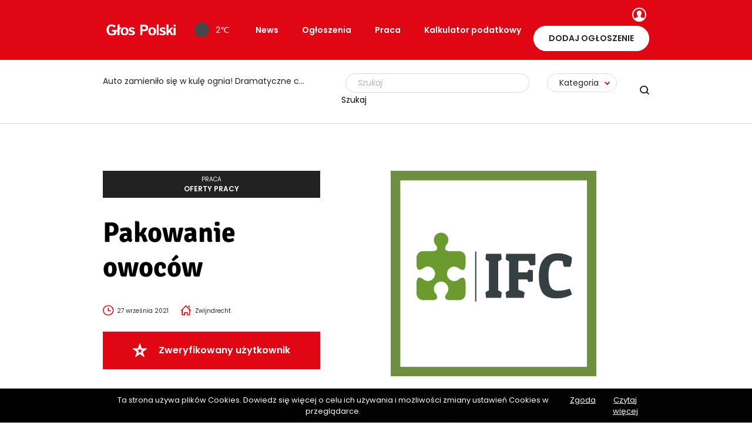

--- FILE ---
content_type: text/html; charset=UTF-8
request_url: https://glospolski.nl/ogloszenie/pakowanie-owocow-13/
body_size: 20206
content:
<!DOCTYPE html>
<html lang="pl-PL" prefix="og: https://ogp.me/ns#">
<head>
    <meta charset="UTF-8"/><link rel="preload" href="https://glospolski.nl/wp-content/cache/fvm/min/1764171162-css04e26e44cf84f652e8a715d630e8cdd188acc2414845c7c685a93ebb44e0f.css" as="style" media="all"/>
<link rel="preload" href="https://glospolski.nl/wp-content/cache/fvm/min/1764171162-csscb7d3e82b2c839e9dbf187c6f42fc695aa21914188cb250c9ce3966323cc4.css" as="style" media="all"/>
<link rel="preload" href="https://glospolski.nl/wp-content/cache/fvm/min/1764171162-css457dcba1e03779a7b9ddea3701c9b719faba111f0da674b608c13e534ba93.css" as="style" media="all"/>
<link rel="preload" href="https://glospolski.nl/wp-content/cache/fvm/min/1764171162-css959c2aa7a0f620c74aeec3948b1298e4651f18d89e22ee04fc0b0b2be9f21.css" as="style" media="all"/>
<link rel="preload" href="https://glospolski.nl/wp-content/cache/fvm/min/1764171162-css0289f98e46d7b29bce8169ae10f616573ee637648785a609005544bb379a5.css" as="style" media="all"/>
<link rel="preload" href="https://glospolski.nl/wp-content/cache/fvm/min/1764171162-cssf95d215a4b3e2663376a17c970842dcc5ce050131ad9055f65cfb2f9a5bef.css" as="style" media="all"/>
<link rel="preload" href="https://glospolski.nl/wp-content/cache/fvm/min/1764171162-css2a822f2f00c6929a39807519d12022bec072f0a8fb0ea2e2db06b37e544d6.css" as="style" media="all"/>
<link rel="preload" href="https://glospolski.nl/wp-content/cache/fvm/min/1764171162-css69983b87e22da21e4021ac73a402990b5d456fee629e2f37cd46e14c75ac5.css" as="style" media="all"/>
<link rel="preload" href="https://glospolski.nl/wp-content/cache/fvm/min/1764171162-cssbfa233c2c5a895cd08dfad184396da3a5d428fcfd5a4f0fb4aea0d838d484.css" as="style" media="all"/>
<link rel="preload" href="https://glospolski.nl/wp-content/cache/fvm/min/1764171162-css103eb51593cdc320c1b2a8f5a39c823c2c0f0c8d3a966dc38e050b873d459.css" as="style" media="all"/>
<link rel="preload" href="https://glospolski.nl/wp-content/cache/fvm/min/1764171162-css44cd7766a34da1a1c1e8ef4929577114ed0eddbded58a7961e6297003d018.css" as="style" media="all"/>
<link rel="preload" href="https://glospolski.nl/wp-content/cache/fvm/min/1764171162-css482f36fbc02e1e2e72cf5fe8cf4a8da931192421b3c51f8ae6999ba63e85e.css" as="style" media="all"/>
<link rel="preload" href="https://glospolski.nl/wp-content/cache/fvm/min/1764171162-cssd28b4f4905a334f50d375a6878ae01e9d72b8bb7f2fabcbf3fad99eaa7fe6.css" as="style" media="all"/>
<link rel="preload" href="https://glospolski.nl/wp-content/cache/fvm/min/1764171162-cssaa3408fd52bd2ef623b82ea924de76a3b5921862ca5536b544e152aaa871d.css" as="style" media="all"/>
<link rel="preload" href="https://glospolski.nl/wp-content/cache/fvm/min/1764171162-css2c1253817d491257d1ed8489ad26f0318da7dc7eac1c620544ac34fba6b59.css" as="style" media="all"/>
<link rel="preload" href="https://glospolski.nl/wp-content/cache/fvm/min/1764171162-css84c9c14203432b04a093a681ed2258dd3153f17e068770ce895953909fbc8.css" as="style" media="all"/>
<link rel="preload" href="https://glospolski.nl/wp-content/cache/fvm/min/1764171162-css11fa38f06f7a9243367a8c470ab523fdeb93ea42819f00c05f6b9d901431a.css" as="style" media="all"/>
<link rel="preload" href="https://glospolski.nl/wp-content/cache/fvm/min/1764171162-css7e0a3075d3dc0b1daddd60ec465ca809f27248fb17f46138fd6b08ed42de2.css" as="style" media="all"/>
<link rel="preload" href="https://glospolski.nl/wp-content/cache/fvm/min/1764171162-js74ce171fde6da59e5885b1adb1702b53e8c8398e4cb0cb113c865956093d6a.js" as="script"/>
<link rel="preload" href="https://glospolski.nl/wp-content/cache/fvm/min/1764171162-js04fc5d2e890bed0261b37859b34b852fe9aa6693cb705d9ec632fbd7448bce.js" as="script"/><script data-cfasync="false">if(navigator.userAgent.match(/MSIE|Internet Explorer/i)||navigator.userAgent.match(/Trident\/7\..*?rv:11/i)){var href=document.location.href;if(!href.match(/[?&]iebrowser/)){if(href.indexOf("?")==-1){if(href.indexOf("#")==-1){document.location.href=href+"?iebrowser=1"}else{document.location.href=href.replace("#","?iebrowser=1#")}}else{if(href.indexOf("#")==-1){document.location.href=href+"&iebrowser=1"}else{document.location.href=href.replace("#","&iebrowser=1#")}}}}</script>
<script data-cfasync="false">class FVMLoader{constructor(e){this.triggerEvents=e,this.eventOptions={passive:!0},this.userEventListener=this.triggerListener.bind(this),this.delayedScripts={normal:[],async:[],defer:[]},this.allJQueries=[]}_addUserInteractionListener(e){this.triggerEvents.forEach(t=>window.addEventListener(t,e.userEventListener,e.eventOptions))}_removeUserInteractionListener(e){this.triggerEvents.forEach(t=>window.removeEventListener(t,e.userEventListener,e.eventOptions))}triggerListener(){this._removeUserInteractionListener(this),"loading"===document.readyState?document.addEventListener("DOMContentLoaded",this._loadEverythingNow.bind(this)):this._loadEverythingNow()}async _loadEverythingNow(){this._runAllDelayedCSS(),this._delayEventListeners(),this._delayJQueryReady(this),this._handleDocumentWrite(),this._registerAllDelayedScripts(),await this._loadScriptsFromList(this.delayedScripts.normal),await this._loadScriptsFromList(this.delayedScripts.defer),await this._loadScriptsFromList(this.delayedScripts.async),await this._triggerDOMContentLoaded(),await this._triggerWindowLoad(),window.dispatchEvent(new Event("wpr-allScriptsLoaded"))}_registerAllDelayedScripts(){document.querySelectorAll("script[type=fvmdelay]").forEach(e=>{e.hasAttribute("src")?e.hasAttribute("async")&&!1!==e.async?this.delayedScripts.async.push(e):e.hasAttribute("defer")&&!1!==e.defer||"module"===e.getAttribute("data-type")?this.delayedScripts.defer.push(e):this.delayedScripts.normal.push(e):this.delayedScripts.normal.push(e)})}_runAllDelayedCSS(){document.querySelectorAll("link[rel=fvmdelay]").forEach(e=>{e.setAttribute("rel","stylesheet")})}async _transformScript(e){return await this._requestAnimFrame(),new Promise(t=>{const n=document.createElement("script");let r;[...e.attributes].forEach(e=>{let t=e.nodeName;"type"!==t&&("data-type"===t&&(t="type",r=e.nodeValue),n.setAttribute(t,e.nodeValue))}),e.hasAttribute("src")?(n.addEventListener("load",t),n.addEventListener("error",t)):(n.text=e.text,t()),e.parentNode.replaceChild(n,e)})}async _loadScriptsFromList(e){const t=e.shift();return t?(await this._transformScript(t),this._loadScriptsFromList(e)):Promise.resolve()}_delayEventListeners(){let e={};function t(t,n){!function(t){function n(n){return e[t].eventsToRewrite.indexOf(n)>=0?"wpr-"+n:n}e[t]||(e[t]={originalFunctions:{add:t.addEventListener,remove:t.removeEventListener},eventsToRewrite:[]},t.addEventListener=function(){arguments[0]=n(arguments[0]),e[t].originalFunctions.add.apply(t,arguments)},t.removeEventListener=function(){arguments[0]=n(arguments[0]),e[t].originalFunctions.remove.apply(t,arguments)})}(t),e[t].eventsToRewrite.push(n)}function n(e,t){let n=e[t];Object.defineProperty(e,t,{get:()=>n||function(){},set(r){e["wpr"+t]=n=r}})}t(document,"DOMContentLoaded"),t(window,"DOMContentLoaded"),t(window,"load"),t(window,"pageshow"),t(document,"readystatechange"),n(document,"onreadystatechange"),n(window,"onload"),n(window,"onpageshow")}_delayJQueryReady(e){let t=window.jQuery;Object.defineProperty(window,"jQuery",{get:()=>t,set(n){if(n&&n.fn&&!e.allJQueries.includes(n)){n.fn.ready=n.fn.init.prototype.ready=function(t){e.domReadyFired?t.bind(document)(n):document.addEventListener("DOMContentLoaded2",()=>t.bind(document)(n))};const t=n.fn.on;n.fn.on=n.fn.init.prototype.on=function(){if(this[0]===window){function e(e){return e.split(" ").map(e=>"load"===e||0===e.indexOf("load.")?"wpr-jquery-load":e).join(" ")}"string"==typeof arguments[0]||arguments[0]instanceof String?arguments[0]=e(arguments[0]):"object"==typeof arguments[0]&&Object.keys(arguments[0]).forEach(t=>{delete Object.assign(arguments[0],{[e(t)]:arguments[0][t]})[t]})}return t.apply(this,arguments),this},e.allJQueries.push(n)}t=n}})}async _triggerDOMContentLoaded(){this.domReadyFired=!0,await this._requestAnimFrame(),document.dispatchEvent(new Event("DOMContentLoaded2")),await this._requestAnimFrame(),window.dispatchEvent(new Event("DOMContentLoaded2")),await this._requestAnimFrame(),document.dispatchEvent(new Event("wpr-readystatechange")),await this._requestAnimFrame(),document.wpronreadystatechange&&document.wpronreadystatechange()}async _triggerWindowLoad(){await this._requestAnimFrame(),window.dispatchEvent(new Event("wpr-load")),await this._requestAnimFrame(),window.wpronload&&window.wpronload(),await this._requestAnimFrame(),this.allJQueries.forEach(e=>e(window).trigger("wpr-jquery-load")),window.dispatchEvent(new Event("wpr-pageshow")),await this._requestAnimFrame(),window.wpronpageshow&&window.wpronpageshow()}_handleDocumentWrite(){const e=new Map;document.write=document.writeln=function(t){const n=document.currentScript,r=document.createRange(),i=n.parentElement;let a=e.get(n);void 0===a&&(a=n.nextSibling,e.set(n,a));const s=document.createDocumentFragment();r.setStart(s,0),s.appendChild(r.createContextualFragment(t)),i.insertBefore(s,a)}}async _requestAnimFrame(){return new Promise(e=>requestAnimationFrame(e))}static run(){const e=new FVMLoader(["keydown","mousemove","touchmove","touchstart","touchend","wheel"]);e._addUserInteractionListener(e)}}FVMLoader.run();</script><meta name="viewport" content="width=device-width, initial-scale=1.0"><meta name="format-detection" content="telephone=no"><title>Pakowanie owoców - Głos Polski</title><meta name="description" content="Szukasz prostej pracy produkcyjnej od zaraz?"/><meta name="robots" content="follow, index, max-snippet:-1, max-video-preview:-1, max-image-preview:large"/><link rel="canonical" href="https://glospolski.nl/ogloszenie/pakowanie-owocow-13/"/><meta property="og:locale" content="pl_PL"/><meta property="og:type" content="article"/><meta property="og:title" content="Pakowanie owoców - Głos Polski"/><meta property="og:description" content="Szukasz prostej pracy produkcyjnej od zaraz?"/><meta property="og:url" content="https://glospolski.nl/ogloszenie/pakowanie-owocow-13/"/><meta property="og:site_name" content="Głos Polski"/><meta name="twitter:card" content="summary_large_image"/><meta name="twitter:title" content="Pakowanie owoców - Głos Polski"/><meta name="twitter:description" content="Szukasz prostej pracy produkcyjnej od zaraz?"/><script type="application/ld+json" class="rank-math-schema">{"@context":"https://schema.org","@graph":[{"@type":"BreadcrumbList","@id":"https://glospolski.nl/ogloszenie/pakowanie-owocow-13/#breadcrumb","itemListElement":[{"@type":"ListItem","position":"1","item":{"@id":"https://glospolski.nl","name":"G\u0142os Polski"}},{"@type":"ListItem","position":"2","item":{"@id":"https://glospolski.nl/ogloszenie/","name":"Og\u0142oszenie"}},{"@type":"ListItem","position":"3","item":{"@id":"https://glospolski.nl/ogloszenie/pakowanie-owocow-13/","name":"Pakowanie owoc\u00f3w"}}]}]}</script><meta name="apple-mobile-web-app-title" content="Głos Polski"><meta name="application-name" content="Głos Polski"><meta name="theme-color" content="#ffffff">

    
    

    

    
            <script data-no-defer="1" data-ezscrex="false" data-cfasync="false" data-pagespeed-no-defer data-cookieconsent="ignore">var ctPublicFunctions={"_ajax_nonce":"898400a7ca","_rest_nonce":"33b947711a","_ajax_url":"\/wp-admin\/admin-ajax.php","_rest_url":"https:\/\/glospolski.nl\/wp-json\/","data__cookies_type":"native","data__ajax_type":"rest","data__bot_detector_enabled":0,"data__frontend_data_log_enabled":1,"cookiePrefix":"","wprocket_detected":false,"host_url":"glospolski.nl","text__ee_click_to_select":"Click to select the whole data","text__ee_original_email":"The complete one is","text__ee_got_it":"Got it","text__ee_blocked":"Blocked","text__ee_cannot_connect":"Cannot connect","text__ee_cannot_decode":"Can not decode email. Unknown reason","text__ee_email_decoder":"CleanTalk email decoder","text__ee_wait_for_decoding":"The magic is on the way!","text__ee_decoding_process":"Please wait a few seconds while we decode the contact data."}</script>
        
            <script data-no-defer="1" data-ezscrex="false" data-cfasync="false" data-pagespeed-no-defer data-cookieconsent="ignore">var ctPublic={"_ajax_nonce":"898400a7ca","settings__forms__check_internal":"0","settings__forms__check_external":"0","settings__forms__force_protection":0,"settings__forms__search_test":"1","settings__forms__wc_add_to_cart":"0","settings__data__bot_detector_enabled":0,"settings__sfw__anti_crawler":"1","blog_home":"https:\/\/glospolski.nl\/","pixel__setting":"0","pixel__enabled":false,"pixel__url":null,"data__email_check_before_post":"1","data__email_check_exist_post":1,"data__cookies_type":"native","data__key_is_ok":true,"data__visible_fields_required":true,"wl_brandname":"Anti-Spam by CleanTalk","wl_brandname_short":"CleanTalk","ct_checkjs_key":2077773320,"emailEncoderPassKey":"cf11b3ed1ff924203be3b49a104a7ca4","bot_detector_forms_excluded":"W10=","advancedCacheExists":false,"varnishCacheExists":false,"wc_ajax_add_to_cart":false}</script>
        

















<link rel='stylesheet' id='preloader-css' href='https://glospolski.nl/wp-content/cache/fvm/min/1764171162-css04e26e44cf84f652e8a715d630e8cdd188acc2414845c7c685a93ebb44e0f.css' type='text/css' media='all'/>
<link rel='stylesheet' id='wp-block-library-css' href='https://glospolski.nl/wp-content/cache/fvm/min/1764171162-csscb7d3e82b2c839e9dbf187c6f42fc695aa21914188cb250c9ce3966323cc4.css' type='text/css' media='all'/>
<link rel='stylesheet' id='classic-theme-styles-css' href='https://glospolski.nl/wp-content/cache/fvm/min/1764171162-css457dcba1e03779a7b9ddea3701c9b719faba111f0da674b608c13e534ba93.css' type='text/css' media='all'/>
<style id='global-styles-inline-css' type='text/css' media="all">body{--wp--preset--color--black:#000;--wp--preset--color--cyan-bluish-gray:#abb8c3;--wp--preset--color--white:#fff;--wp--preset--color--pale-pink:#f78da7;--wp--preset--color--vivid-red:#cf2e2e;--wp--preset--color--luminous-vivid-orange:#ff6900;--wp--preset--color--luminous-vivid-amber:#fcb900;--wp--preset--color--light-green-cyan:#7bdcb5;--wp--preset--color--vivid-green-cyan:#00d084;--wp--preset--color--pale-cyan-blue:#8ed1fc;--wp--preset--color--vivid-cyan-blue:#0693e3;--wp--preset--color--vivid-purple:#9b51e0;--wp--preset--gradient--vivid-cyan-blue-to-vivid-purple:linear-gradient(135deg,rgba(6,147,227,1) 0%,#9b51e0 100%);--wp--preset--gradient--light-green-cyan-to-vivid-green-cyan:linear-gradient(135deg,#7adcb4 0%,#00d082 100%);--wp--preset--gradient--luminous-vivid-amber-to-luminous-vivid-orange:linear-gradient(135deg,rgba(252,185,0,1) 0%,rgba(255,105,0,1) 100%);--wp--preset--gradient--luminous-vivid-orange-to-vivid-red:linear-gradient(135deg,rgba(255,105,0,1) 0%,#cf2e2e 100%);--wp--preset--gradient--very-light-gray-to-cyan-bluish-gray:linear-gradient(135deg,#eee 0%,#a9b8c3 100%);--wp--preset--gradient--cool-to-warm-spectrum:linear-gradient(135deg,#4aeadc 0%,#9778d1 20%,#cf2aba 40%,#ee2c82 60%,#fb6962 80%,#fef84c 100%);--wp--preset--gradient--blush-light-purple:linear-gradient(135deg,#ffceec 0%,#9896f0 100%);--wp--preset--gradient--blush-bordeaux:linear-gradient(135deg,#fecda5 0%,#fe2d2d 50%,#6b003e 100%);--wp--preset--gradient--luminous-dusk:linear-gradient(135deg,#ffcb70 0%,#c751c0 50%,#4158d0 100%);--wp--preset--gradient--pale-ocean:linear-gradient(135deg,#fff5cb 0%,#b6e3d4 50%,#33a7b5 100%);--wp--preset--gradient--electric-grass:linear-gradient(135deg,#caf880 0%,#71ce7e 100%);--wp--preset--gradient--midnight:linear-gradient(135deg,#020381 0%,#2874fc 100%);--wp--preset--duotone--dark-grayscale:url(#wp-duotone-dark-grayscale);--wp--preset--duotone--grayscale:url(#wp-duotone-grayscale);--wp--preset--duotone--purple-yellow:url(#wp-duotone-purple-yellow);--wp--preset--duotone--blue-red:url(#wp-duotone-blue-red);--wp--preset--duotone--midnight:url(#wp-duotone-midnight);--wp--preset--duotone--magenta-yellow:url(#wp-duotone-magenta-yellow);--wp--preset--duotone--purple-green:url(#wp-duotone-purple-green);--wp--preset--duotone--blue-orange:url(#wp-duotone-blue-orange);--wp--preset--font-size--small:13px;--wp--preset--font-size--medium:20px;--wp--preset--font-size--large:36px;--wp--preset--font-size--x-large:42px;--wp--preset--spacing--20:.44rem;--wp--preset--spacing--30:.67rem;--wp--preset--spacing--40:1rem;--wp--preset--spacing--50:1.5rem;--wp--preset--spacing--60:2.25rem;--wp--preset--spacing--70:3.38rem;--wp--preset--spacing--80:5.06rem}:where(.is-layout-flex){gap:.5em}body .is-layout-flow>.alignleft{float:left;margin-inline-start:0;margin-inline-end:2em}body .is-layout-flow>.alignright{float:right;margin-inline-start:2em;margin-inline-end:0}body .is-layout-flow>.aligncenter{margin-left:auto!important;margin-right:auto!important}body .is-layout-constrained>.alignleft{float:left;margin-inline-start:0;margin-inline-end:2em}body .is-layout-constrained>.alignright{float:right;margin-inline-start:2em;margin-inline-end:0}body .is-layout-constrained>.aligncenter{margin-left:auto!important;margin-right:auto!important}body .is-layout-constrained>:where(:not(.alignleft):not(.alignright):not(.alignfull)){max-width:var(--wp--style--global--content-size);margin-left:auto!important;margin-right:auto!important}body .is-layout-constrained>.alignwide{max-width:var(--wp--style--global--wide-size)}body .is-layout-flex{display:flex}body .is-layout-flex{flex-wrap:wrap;align-items:center}body .is-layout-flex>*{margin:0}:where(.wp-block-columns.is-layout-flex){gap:2em}.has-black-color{color:var(--wp--preset--color--black)!important}.has-cyan-bluish-gray-color{color:var(--wp--preset--color--cyan-bluish-gray)!important}.has-white-color{color:var(--wp--preset--color--white)!important}.has-pale-pink-color{color:var(--wp--preset--color--pale-pink)!important}.has-vivid-red-color{color:var(--wp--preset--color--vivid-red)!important}.has-luminous-vivid-orange-color{color:var(--wp--preset--color--luminous-vivid-orange)!important}.has-luminous-vivid-amber-color{color:var(--wp--preset--color--luminous-vivid-amber)!important}.has-light-green-cyan-color{color:var(--wp--preset--color--light-green-cyan)!important}.has-vivid-green-cyan-color{color:var(--wp--preset--color--vivid-green-cyan)!important}.has-pale-cyan-blue-color{color:var(--wp--preset--color--pale-cyan-blue)!important}.has-vivid-cyan-blue-color{color:var(--wp--preset--color--vivid-cyan-blue)!important}.has-vivid-purple-color{color:var(--wp--preset--color--vivid-purple)!important}.has-black-background-color{background-color:var(--wp--preset--color--black)!important}.has-cyan-bluish-gray-background-color{background-color:var(--wp--preset--color--cyan-bluish-gray)!important}.has-white-background-color{background-color:var(--wp--preset--color--white)!important}.has-pale-pink-background-color{background-color:var(--wp--preset--color--pale-pink)!important}.has-vivid-red-background-color{background-color:var(--wp--preset--color--vivid-red)!important}.has-luminous-vivid-orange-background-color{background-color:var(--wp--preset--color--luminous-vivid-orange)!important}.has-luminous-vivid-amber-background-color{background-color:var(--wp--preset--color--luminous-vivid-amber)!important}.has-light-green-cyan-background-color{background-color:var(--wp--preset--color--light-green-cyan)!important}.has-vivid-green-cyan-background-color{background-color:var(--wp--preset--color--vivid-green-cyan)!important}.has-pale-cyan-blue-background-color{background-color:var(--wp--preset--color--pale-cyan-blue)!important}.has-vivid-cyan-blue-background-color{background-color:var(--wp--preset--color--vivid-cyan-blue)!important}.has-vivid-purple-background-color{background-color:var(--wp--preset--color--vivid-purple)!important}.has-black-border-color{border-color:var(--wp--preset--color--black)!important}.has-cyan-bluish-gray-border-color{border-color:var(--wp--preset--color--cyan-bluish-gray)!important}.has-white-border-color{border-color:var(--wp--preset--color--white)!important}.has-pale-pink-border-color{border-color:var(--wp--preset--color--pale-pink)!important}.has-vivid-red-border-color{border-color:var(--wp--preset--color--vivid-red)!important}.has-luminous-vivid-orange-border-color{border-color:var(--wp--preset--color--luminous-vivid-orange)!important}.has-luminous-vivid-amber-border-color{border-color:var(--wp--preset--color--luminous-vivid-amber)!important}.has-light-green-cyan-border-color{border-color:var(--wp--preset--color--light-green-cyan)!important}.has-vivid-green-cyan-border-color{border-color:var(--wp--preset--color--vivid-green-cyan)!important}.has-pale-cyan-blue-border-color{border-color:var(--wp--preset--color--pale-cyan-blue)!important}.has-vivid-cyan-blue-border-color{border-color:var(--wp--preset--color--vivid-cyan-blue)!important}.has-vivid-purple-border-color{border-color:var(--wp--preset--color--vivid-purple)!important}.has-vivid-cyan-blue-to-vivid-purple-gradient-background{background:var(--wp--preset--gradient--vivid-cyan-blue-to-vivid-purple)!important}.has-light-green-cyan-to-vivid-green-cyan-gradient-background{background:var(--wp--preset--gradient--light-green-cyan-to-vivid-green-cyan)!important}.has-luminous-vivid-amber-to-luminous-vivid-orange-gradient-background{background:var(--wp--preset--gradient--luminous-vivid-amber-to-luminous-vivid-orange)!important}.has-luminous-vivid-orange-to-vivid-red-gradient-background{background:var(--wp--preset--gradient--luminous-vivid-orange-to-vivid-red)!important}.has-very-light-gray-to-cyan-bluish-gray-gradient-background{background:var(--wp--preset--gradient--very-light-gray-to-cyan-bluish-gray)!important}.has-cool-to-warm-spectrum-gradient-background{background:var(--wp--preset--gradient--cool-to-warm-spectrum)!important}.has-blush-light-purple-gradient-background{background:var(--wp--preset--gradient--blush-light-purple)!important}.has-blush-bordeaux-gradient-background{background:var(--wp--preset--gradient--blush-bordeaux)!important}.has-luminous-dusk-gradient-background{background:var(--wp--preset--gradient--luminous-dusk)!important}.has-pale-ocean-gradient-background{background:var(--wp--preset--gradient--pale-ocean)!important}.has-electric-grass-gradient-background{background:var(--wp--preset--gradient--electric-grass)!important}.has-midnight-gradient-background{background:var(--wp--preset--gradient--midnight)!important}.has-small-font-size{font-size:var(--wp--preset--font-size--small)!important}.has-medium-font-size{font-size:var(--wp--preset--font-size--medium)!important}.has-large-font-size{font-size:var(--wp--preset--font-size--large)!important}.has-x-large-font-size{font-size:var(--wp--preset--font-size--x-large)!important}.wp-block-navigation a:where(:not(.wp-element-button)){color:inherit}:where(.wp-block-columns.is-layout-flex){gap:2em}.wp-block-pullquote{font-size:1.5em;line-height:1.6}</style>
<link rel='stylesheet' id='cleantalk-public-css-css' href='https://glospolski.nl/wp-content/cache/fvm/min/1764171162-css959c2aa7a0f620c74aeec3948b1298e4651f18d89e22ee04fc0b0b2be9f21.css' type='text/css' media='all'/>
<link rel='stylesheet' id='cleantalk-email-decoder-css-css' href='https://glospolski.nl/wp-content/cache/fvm/min/1764171162-css0289f98e46d7b29bce8169ae10f616573ee637648785a609005544bb379a5.css' type='text/css' media='all'/>
<link rel='stylesheet' id='contact-form-7-css' href='https://glospolski.nl/wp-content/cache/fvm/min/1764171162-cssf95d215a4b3e2663376a17c970842dcc5ce050131ad9055f65cfb2f9a5bef.css' type='text/css' media='all'/>
<link rel='stylesheet' id='dashicons-css' href='https://glospolski.nl/wp-content/cache/fvm/min/1764171162-css2a822f2f00c6929a39807519d12022bec072f0a8fb0ea2e2db06b37e544d6.css' type='text/css' media='all'/>
<link rel='stylesheet' id='post-views-counter-frontend-css' href='https://glospolski.nl/wp-content/cache/fvm/min/1764171162-css69983b87e22da21e4021ac73a402990b5d456fee629e2f37cd46e14c75ac5.css' type='text/css' media='all'/>
<link rel='stylesheet' id='toc-screen-css' href='https://glospolski.nl/wp-content/cache/fvm/min/1764171162-cssbfa233c2c5a895cd08dfad184396da3a5d428fcfd5a4f0fb4aea0d838d484.css' type='text/css' media='all'/>
<link rel='stylesheet' id='register-form-style-css' href='https://glospolski.nl/wp-content/cache/fvm/min/1764171162-css103eb51593cdc320c1b2a8f5a39c823c2c0f0c8d3a966dc38e050b873d459.css' type='text/css' media='all'/>
<script src='https://glospolski.nl/wp-content/cache/fvm/min/1764171162-js74ce171fde6da59e5885b1adb1702b53e8c8398e4cb0cb113c865956093d6a.js' id='jquery-core-js'></script>
<script src='https://glospolski.nl/wp-content/cache/fvm/min/1764171162-js04fc5d2e890bed0261b37859b34b852fe9aa6693cb705d9ec632fbd7448bce.js' id='jquery-migrate-js'></script>
<script src='https://glospolski.nl/wp-content/themes/glospolski/js/slick-1.7.1/slick.min.js?v=12&#038;ver=6.1.9' id='slick-js'></script>
<script src='https://glospolski.nl/wp-content/plugins/cleantalk-spam-protect/js/apbct-public-bundle_gathering.min.js?ver=6.70.1_1766164255' id='apbct-public-bundle_gathering.min-js-js'></script>
<script src='https://glospolski.nl/wp-content/themes/glospolski/js/jquery.ui.widget.js?ver=6.1.9' id='ui-widget-js'></script>
<script src='https://glospolski.nl/wp-content/themes/glospolski/js/jquery.iframe-transport.js?ver=6.1.9' id='iframe-transport-js'></script>
<script src='https://glospolski.nl/wp-content/themes/glospolski/js/jquery.fileupload.js?ver=6.1.9' id='fileupload-js'></script>
<script src='https://glospolski.nl/wp-content/themes/glospolski/js/jquery.fileupload-process.js?ver=6.1.9' id='fileupload-process-js'></script>
<script src='https://glospolski.nl/wp-content/themes/glospolski/js/jquery.fileupload-validate.js?ver=6.1.9' id='fileupload-validate-js'></script>






<style type="text/css" media="all">.g{margin:0;padding:0;overflow:hidden;line-height:1;zoom:1}.g img{height:auto}.g-col{position:relative;float:left}.g-col:first-child{margin-left:0}.g-col:last-child{margin-right:0}.woocommerce-page .g,.bbpress-wrapper .g{margin:20px auto;clear:both}@media only screen and (max-width:480px){.g-col,.g-dyn,.g-single{width:100%;margin-left:0;margin-right:0}.woocommerce-page .g,.bbpress-wrapper .g{margin:10px auto}}</style>


<style media="all">.post-thumbnail img[src$='.svg']{width:100%;height:auto}</style><style type="text/css" media="all">.inv-recaptcha-holder{display:none}</style>		<style type="text/css" id="wp-custom-css" media="all">.home H1{font-size:5.5rem}.page-id-239 .align-items-center h1{font-size:3.5rem}.blog h1{font-size:5.5rem}.page-id-239 .so-widget-coala-widget-offers .widget-offers .search{margin-top:25px}.header__top h3 a{background-image:url(http://glospolski.nl/ogloszenie/img/glos-polski-logo-white.png);background-size:contain;background-repeat:no-repeat;display:inline-block;width:130px;height:30px}.header__top h3{margin-bottom:0;display:flex;-moz-box-align:center;align-items:center;margin-top:0!important}.widget_coala-widget-content .widget-content .content-bottom h2{font-size:22px}.widget_coala-widget-content .widget-content .content-bottom p{font-size:1.4rem;line-height:2.5rem}.widget_coala-widget-content .widget-content .content-bottom h3{font-size:22px}.widget_coala-widget-content .widget-content .content-bottom ul li{font-size:1.4rem;line-height:2.5rem}@media screen and (max-width:991px){.widget_coala-widget-content .widget-content .content-bottom h2{font-size:2.2rem!important}.widget_coala-widget-content .widget-content .content-bottom h3{font-size:2.2rem!important}}.page-id-239 #panel-239-0-0-1 .content-bottom h2{font-size:22px}.page-id-239 #panel-239-0-0-1 .content-bottom p{font-size:1.4rem;line-height:2.5rem}.page-id-239 #panel-239-0-0-1 .content-bottom h3{font-size:22px}.page-id-239 #panel-239-0-0-1 .content-bottom ul li{font-size:1.4rem;line-height:2.5rem}@media screen and (max-width:991px){.page-id-239 #panel-239-0-0-1 .content-bottom h2{font-size:2.2rem!important}.page-id-239 #panel-239-0-0-1 .content-bottom h3{font-size:2.2rem!important}}.tax-kategoria .so-widget-coala-widget-offers .widget-offers .header h1{font-size:35px;line-height:1.3}.tax-kategoria ul li{font-size:1.4rem;line-height:2.5rem}@media screen and (max-width:991px){.tax-kategoria .so-widget-coala-widget-offers .widget-offers .header h1{font-size:30px}}.page-id-44847 .widget_coala-widget-content .widget-content h1{font-size:32px}.page-id-44847 .widget_coala-widget-content .widget-content h2{font-size:25px}.page-id-44847 .widget_coala-widget-image-header-desc .widget-image-header-desc__content h2{font-size:25px;line-height:30px}.page-id-44847 .widget_coala-widget-image-header-desc .widget-image-header-desc__content p{font-size:16px}.page-id-44847 b{font-weight:600}.page-id-44847 #pl-414{margin-top:100px}#toc_container a{padding-left:30px}#toc_container{margin-top:20px}nav.rank-math-breadcrumb{text-align:center;margin-top:45px;font-size:12px}nav.rank-math-breadcrumb .last{font-weight:900}</style>
		<noscript><style id="rocket-lazyload-nojs-css">.rll-youtube-player,[data-lazy-src]{display:none!important}</style></noscript>
    
    <script>!function(f,b,e,v,n,t,s){if(f.fbq)return;n=f.fbq=function(){n.callMethod?n.callMethod.apply(n,arguments):n.queue.push(arguments)};if(!f._fbq)f._fbq=n;n.push=n;n.loaded=!0;n.version='2.0';n.queue=[];t=b.createElement(e);t.async=!0;t.src=v;s=b.getElementsByTagName(e)[0];s.parentNode.insertBefore(t,s)}(window,document,'script','https://connect.facebook.net/en_US/fbevents.js');fbq('init','3065901400359937');fbq('track','PageView');</script>
    <noscript>
        <img height="1" width="1" src="https://www.facebook.com/tr?id=3065901400359937&ev=PageView	&noscript=1"/>
    </noscript>
    

    <script>jQuery(window).load(function(){window.fbAsyncInit=function(){FB.init({appId:'1007248980088942',xfbml:true,version:'v10.0'});FB.AppEvents.logPageView();};(function(d,s,id){var js,fjs=d.getElementsByTagName(s)[0];if(d.getElementById(id)){return;}js=d.createElement(s);js.id=id;js.src="https://connect.facebook.net/en_US/sdk.js";fjs.parentNode.insertBefore(js,fjs);}(document,'script','facebook-jssdk'));});</script>
    

    <script async src="https://www.googletagmanager.com/gtag/js?id=UA-150746523-1"></script>
    <script>window.dataLayer=window.dataLayer||[];function gtag(){dataLayer.push(arguments);}gtag('js',new Date());gtag('config','UA-150746523-1');</script>

    

    <noscript>
        <style>.preloader-wrapper{display:none}</style>
    </noscript>

    <script src="https://glospolski.nl/wp-content/themes/glospolski/js/vivus.js"></script>

    <link href="https://glospolski.nl/wp-content/cache/fvm/min/1764171162-css44cd7766a34da1a1c1e8ef4929577114ed0eddbded58a7961e6297003d018.css" rel="stylesheet" media="all">

    
    
    <link rel="icon" type="image/png" sizes="16x16" href="https://glospolski.nl/wp-content/themes/glospolski/img/favicon/favicon-16x16.png">
    <link rel="manifest" href="https://glospolski.nl/wp-content/themes/glospolski/img/favicon/site.webmanifest">
    <link rel="mask-icon" href="https://glospolski.nl/wp-content/themes/glospolski/img/favicon/safari-pinned-tab.svg" color="#5bbad5">
    
    
    
    

    <style type="text/css" media="all">.preloader-wrapper{position:fixed;top:0;left:0;z-index:15000;display:flex;flex-direction:column;justify-content:center;align-items:center;width:100%;height:100%;visibility:visible;opacity:1;background:#fff}.preloader-wrapper div svg{margin:0 auto;overflow:inherit}</style>

</head>

<body class="ogloszenie-template-default single single-ogloszenie postid-59406  height_100 content-pb-off is-not-mobile computer" data-mobilevesion="">

<div id="fb-root"></div>


    <div class="preloader-wrapper">
        <div>
            
<svg id="svg" width="50px" height="25" version="1.1" xmlns="http://www.w3.org/2000/svg" xmlns:xlink="http://www.w3.org/1999/xlink" xml:space="preserve">
   <defs>
    <style type="text/css" media="all">.st0{fill:none;stroke:#e10613;stroke-dasharray:300;stroke-dashoffset:0;animation-name:dash;animation-duration:3s;animation-delay:0s;animation-iteration-count:infinite}@-webkit-keyframes dash{from{stroke-dashoffset:300}to{stroke-dashoffset:0}}</style>
  </defs>  
  <path class="st0" d="M0,26.4C0,18.3,2.1,11.9,6.3,7.1S16.5,0,24.3,0c4.7,0,8.3.6,11,1.8a17.78,17.78,0,0,1,7,5.6c1.2,1.5,1.2,2.7-.1,3.6l-4,2.6c-1.2.8-2.4.4-3.8-1a13.28,13.28,0,0,0-4.2-3,13.09,13.09,0,0,0-5.6-1.2c-4.9,0-8.4,1.6-10.5,4.7C12,16,11,20.5,11,26.4s1,10.3,3.1,13.4,5.6,4.7,10.5,4.7a22.53,22.53,0,0,0,6.2-.7,14.53,14.53,0,0,0,4.9-2.6V34.9H28.1c-1.8,0-2.6-.8-2.6-2.3V28.5c0-1.5.9-2.3,2.6-2.3H43.4c1.8,0,2.6.8,2.6,2.3V46.4a33.39,33.39,0,0,1-9.9,5.1,41.51,41.51,0,0,1-11.8,1.4c-7.6,0-13.6-2.4-17.8-7.1C2.1,40.9,0,34.5,0,26.4Z"/>
</svg>

        </div>
    </div>
    
<div id="alerts">
    </div>















<header class="header">
    <div class="header__top">
        <div class="container">
            <div class="row">
                <div class="col-lg-12 position-static">
                    <div class="header__top-wrap">
                        <div class="logo"><a href="https://glospolski.nl" title="Głos Polski"></a></div>
                        <div class="header__top-weather">
                            <img src="" class="header__top-weather-normal">
                            <img src="" class="header__top-weather-sticky">
                            <span><span id="temp"></span>&#8451; <span class="city">&nbsp;&nbsp;&nbsp;Amsterdam</span></span>
                        </div>
                        <nav>
                            <div class="header__nav">
                                <ul id="menu-glowne" class=""><li id="menu-item-260" class="menu-item menu-item-type-post_type menu-item-object-page current_page_parent menu-item-260"><a href="https://glospolski.nl/news/">News</a></li>
<li id="menu-item-261" class="menu-item menu-item-type-post_type menu-item-object-page menu-item-261"><a href="https://glospolski.nl/ogloszenia/">Ogłoszenia</a></li>
<li id="menu-item-79145" class="menu-item menu-item-type-custom menu-item-object-custom menu-item-79145"><a href="https://glospolski.nl/kategoria/oferty-pracy/">Praca</a></li>
<li id="menu-item-161285" class="menu-item menu-item-type-custom menu-item-object-custom menu-item-161285"><a href="https://panel.belastingaangifte.pl/?utm_source=menuglospl&#038;utm_medium=cpc">Kalkulator podatkowy</a></li>
</ul>                            </div>
                        </nav>

                        <div class="header__top-login pc">

                            
    
        <a class="bt_login" href="https://glospolski.nl/logowanie/" title="Zaloguj się">
        <span class="text">Zaloguj się</span>
        <svg width="24" height="24" fill="#fff" viewBox="0 0 24 24">
            <path d="M12 0c-6.627 0-12 5.373-12 12s5.373 12 12 12 12-5.373 12-12-5.373-12-12-12zm7.753 18.305c-.261-.586-.789-.991-1.871-1.241-2.293-.529-4.428-.993-3.393-2.945 3.145-5.942.833-9.119-2.489-9.119-3.388 0-5.644 3.299-2.489 9.119 1.066 1.964-1.148 2.427-3.393 2.945-1.084.25-1.608.658-1.867 1.246-1.405-1.723-2.251-3.919-2.251-6.31 0-5.514 4.486-10 10-10s10 4.486 10 10c0 2.389-.845 4.583-2.247 6.305z"/>
        </svg>
    </a>

    
        <a class="special" href="https://glospolski.nl/logowanie/" title="Dodaj ogłoszenie">Dodaj ogłoszenie</a>

    
                        </div>
                    </div>
                </div>
                <div class="col-lg-12 position-mobile">
                    <nav>
                        <div class="header__nav">
                            <ul id="menu-glowne-1" class=""><li class="menu-item menu-item-type-post_type menu-item-object-page current_page_parent menu-item-260"><a href="https://glospolski.nl/news/">News</a></li>
<li class="menu-item menu-item-type-post_type menu-item-object-page menu-item-261"><a href="https://glospolski.nl/ogloszenia/">Ogłoszenia</a></li>
<li class="menu-item menu-item-type-custom menu-item-object-custom menu-item-79145"><a href="https://glospolski.nl/kategoria/oferty-pracy/">Praca</a></li>
<li class="menu-item menu-item-type-custom menu-item-object-custom menu-item-161285"><a href="https://panel.belastingaangifte.pl/?utm_source=menuglospl&#038;utm_medium=cpc">Kalkulator podatkowy</a></li>
</ul>                        </div>


                        

                        <div class="header__top-login mobile">
                            
                                                            <a class="special" href="https://glospolski.nl/logowanie/" title="Dodaj ogłoszenie">Dodaj ogłoszenie</a>
                            
                        </div>
                    </nav>

                </div>
            </div>
        </div>
    </div>

    <div class="header__bottom">
        <div class="container">
            <div class="row">
                <div class="col-md-3 col-lg-5 col-xl-6">
                    <div class="header__bottom-post">
                                                    <p class="active">
                                <a href="https://glospolski.nl/den-haag-miasto-korkow-polacy-traca-godziny-w-drodze-do-pracy/"><b>Z ostatniej chwili:</b> Den Haag – miasto korków! Polacy tracą godziny w drodze do pracy</a>
                            </p>
                                                        <p class="">
                                <a href="https://glospolski.nl/auto-zamienilo-sie-w-kule-ognia-dramatyczne-chwile-przy-przystanku-w-rheden/"><b>Z ostatniej chwili:</b> Auto zamieniło się w kulę ognia! Dramatyczne chwile przy przystanku w Rheden</a>
                            </p>
                                                        <p class="">
                                <a href="https://glospolski.nl/zludna-ochrona-ubezpieczenie-dla-samozatrudnionych-nie-ratuje-gdy-zdrowie-zawodzi/"><b>Z ostatniej chwili:</b> Złudna ochrona! Ubezpieczenie dla samozatrudnionych nie ratuje, gdy zdrowie zawodzi</a>
                            </p>
                                                        <p class="">
                                <a href="https://glospolski.nl/skandal-z-karta-ov-w-holandii-firma-wyludzala-pieniadze-3750-e-za-bilet-o-wartosci-750-e-sad-reaguje/"><b>Z ostatniej chwili:</b> Skandal z kartą OV w Holandii! Firma wyłudzała pieniądze. 37,50 € za bilet o wartości 7,50 € – sąd reaguje!</a>
                            </p>
                                                        <p class="">
                                <a href="https://glospolski.nl/napad-jak-z-filmu-akcji-jubiler-w-centrum-groningen-zdemolowany-szklo-wszedzie-policja-odcina-ulice/"><b>Z ostatniej chwili:</b> Napad jak z filmu akcji! Jubiler w centrum Groningen zdemolowany – szkło wszędzie, policja odcina ulicę</a>
                            </p>
                                                        <p class="">
                                <a href="https://glospolski.nl/kwiatowy-boom-w-holandii-miliardy-euro-na-kwiatach-a-polacy-w-centrum-tego-biznesu/"><b>Z ostatniej chwili:</b> Kwiatowy boom w Holandii! Miliardy euro na kwiatach – a Polacy w centrum tego biznesu</a>
                            </p>
                                                </div>
                </div>
                <div class="col-md-9 col-lg-7 col-xl-6">
                    <form class="search" action="https://glospolski.nl/" method="get">
                        <span class="search-wrap show">
                            <input type="text" name="s" id="search" value="" placeholder="Szukaj"/>
                            <div class="search-categories-wrapper">
                                <input id="cat" type="hidden" name="cat" value="">
                                <span class="search-category" data-name="Kategoria">Kategoria</span>
                                <ul class="search-categories-list">
                                    <li><span data-id="">Wyczyść</span></li>
                                    <li><span data-id="4109">Ciekawostki</span></li><li><span data-id="4125">Od czytelnikow</span></li><li><span data-id="4113">Finanse osobiste</span></li><li><span data-id="4129">Transport</span></li><li><span data-id="4118">Zdrowie i Uroda</span></li><li><span data-id="4298">Zatrudnienie</span></li><li><span data-id="1">Wiadomości</span></li><li><span data-id="4107">Najnowsze</span></li><li><span data-id="4108">Rozrywka</span></li><li><span data-id="4110">Inspiracje</span></li><li><span data-id="4111">Polskie sprawy</span></li><li><span data-id="4132">Sklepy</span></li><li><span data-id="4119">Życie codzienne</span></li><li><span data-id="4316">Ostrzeżenia</span></li><li><span data-id="4121">Mieszkanie</span></li><li><span data-id="4124">Praca</span></li><li><span data-id="4126">Podatki</span></li><li><span data-id="4112">Pieniądze</span></li><li><span data-id="4114">Na sygnale</span></li><li><span data-id="4116">Zaginieni w NL</span></li><li><span data-id="4120">Wydarzenia</span></li><li><span data-id="4127">Kulinaria</span></li><li><span data-id="4115">Społeczeństwo</span></li><li><span data-id="4283">Sport</span></li><li><span data-id="4122">Lifestyle</span></li><li><span data-id="4117">Porady</span></li><li><span data-id="4123">Koncerty</span></li><li><span data-id="4128">Polski biznes</span></li><li><span data-id="4131">Na ekranie</span></li><li><span data-id="4130">Bez kategorii</span></li>                                </ul>
                            </div>
                            <input type="submit" id="searchsubmit" value="Szukaj"/>
                        </span>
                        <img src="data:image/svg+xml,%3Csvg%20xmlns='http://www.w3.org/2000/svg'%20viewBox='0%200%200%200'%3E%3C/svg%3E" alt="Szukaj wpisów" data-lazy-src="https://glospolski.nl/wp-content/themes/glospolski/img/forget.svg"><noscript><img src="https://glospolski.nl/wp-content/themes/glospolski/img/forget.svg" alt="Szukaj wpisów"></noscript>
                    </form>
                </div>
            </div>
        </div>
    </div>
</header>
    

    <article class="offer_display ogloszenie_single container" data-title="Pakowanie owoców" data-url="https://glospolski.nl/ogloszenie/pakowanie-owocow-13/" data-user-name="" data-user-email="" data-email="werk@ifc.nl">
        <div class="row">
            <div class="col-lg-5 col-xl-4 ogloszenie_single__margintop">
                <div class="ogloszenie_single__categories">
                    <a href="https://glospolski.nl/kategoria/oferty-pracy/"><small>Praca</small>Oferty pracy</a>                </div>
                <h1>Pakowanie owoców</h1>

                <div class="ogloszenie_single__info">
                    <div><img src="data:image/svg+xml,%3Csvg%20xmlns='http://www.w3.org/2000/svg'%20viewBox='0%200%200%200'%3E%3C/svg%3E" alt="data ogłoszenia" data-lazy-src="https://glospolski.nl/wp-content/themes/glospolski/img/time.svg"><noscript><img src="https://glospolski.nl/wp-content/themes/glospolski/img/time.svg" alt="data ogłoszenia"></noscript><span>27 września 2021</span></div>
                    <div><img src="data:image/svg+xml,%3Csvg%20xmlns='http://www.w3.org/2000/svg'%20viewBox='0%200%200%200'%3E%3C/svg%3E" alt="miasto ogłoszenia" data-lazy-src="https://glospolski.nl/wp-content/themes/glospolski/img/home.svg"><noscript><img src="https://glospolski.nl/wp-content/themes/glospolski/img/home.svg" alt="miasto ogłoszenia"></noscript><span>Zwijndrecht</span></div>
                </div>

                                <div class="ogloszenie_single__badge">
                <svg xmlns="http://www.w3.org/2000/svg" width="24" height="24" viewBox="0 0 24 24"><path d="M12 6.76l1.379 4.246h4.465l-3.612 2.625 1.379 4.246-3.611-2.625-3.612 2.625 1.379-4.246-3.612-2.625h4.465l1.38-4.246zm0-6.472l-2.833 8.718h-9.167l7.416 5.389-2.833 8.718 7.417-5.388 7.416 5.388-2.833-8.718 7.417-5.389h-9.167l-2.833-8.718z"/></svg>

                    Zweryfikowany użytkownik                </div>
                                
                                    <div class="ogloszenie_single__price">
                        <div class="desc">Cena / Stawka godzinowa:</div>
                        <b>9,82</b>
                    </div>
                
                <div class="ogloszenie_single__desc">
                    <b>Jesteś na terenie Holandii i szukasz pracy od zaraz? Jesteś zmotywowany i interesuje Cię praca na dłuższy okres ? Zadzwoń do nas!
</b>
                </div>

                <div class="ogloszenie_single__share">
                    <div class="text">
                        Udostępnij:
                    </div>
                    <a class="share facebook" href="https://www.facebook.com/sharer/sharer.php?u=https://glospolski.nl/ogloszenie/pakowanie-owocow-13/"></a>
                    <a class="share twitter" href="https://twitter.com/intent/tweet?status=https://glospolski.nl/ogloszenie/pakowanie-owocow-13/"></a>
                    <a class="share linkedin" href="https://www.linkedin.com/sharing/share-offsite/?url=https://glospolski.nl/ogloszenie/pakowanie-owocow-13/"></a>
                </div>

                <div class="ogloszenie_single__alert">
                    <a href="/cdn-cgi/l/email-protection#ee8581809a8f859aae8982819d9e81829d8587c08082" target="_blank">
                        <svg xmlns="http://www.w3.org/2000/svg" width="24" height="24" viewBox="0 0 24 24">
                            <path d="M12 1l-12 22h24l-12-22zm-1 8h2v7h-2v-7zm1 11.25c-.69 0-1.25-.56-1.25-1.25s.56-1.25 1.25-1.25 1.25.56 1.25 1.25-.56 1.25-1.25 1.25z"/>
                        </svg>
                        <span>Zgłoś ogłoszenie jako niezgodne z regulaminem</span>
                    </a>
                </div>


                <div class="ogloszenie_single__form desktop">
                    
                    <div role="form" class="wpcf7" id="wpcf7-f53-p59406-o1" lang="pl-PL" dir="ltr">
<div class="screen-reader-response"><p role="status" aria-live="polite" aria-atomic="true"></p> <ul></ul></div>
<form action="/ogloszenie/pakowanie-owocow-13/#wpcf7-f53-p59406-o1" method="post" class="wpcf7-form init" novalidate="novalidate" data-status="init">
<div style="display: none;">
<input type="hidden" name="_wpcf7" value="53"/>
<input type="hidden" name="_wpcf7_version" value="5.6.4"/>
<input type="hidden" name="_wpcf7_locale" value="pl_PL"/>
<input type="hidden" name="_wpcf7_unit_tag" value="wpcf7-f53-p59406-o1"/>
<input type="hidden" name="_wpcf7_container_post" value="59406"/>
<input type="hidden" name="_wpcf7_posted_data_hash" value=""/>
</div>
<input type="hidden" name="user-email" value="" class="wpcf7-form-control wpcf7-hidden"/>
<input type="hidden" name="title" value="" class="wpcf7-form-control wpcf7-hidden"/>
<input type="hidden" name="url" value="" class="wpcf7-form-control wpcf7-hidden"/>
<div class="row">
<div class="col">
<h5>Skontaktuj się z ogłoszeniodawcą</h5>
</div>
</div>
<div class="row">
<div class="col-12">
    <span class="wpcf7-form-control-wrap" data-name="firstname"><input type="text" name="firstname" value="" size="40" class="wpcf7-form-control wpcf7-text wpcf7-validates-as-required" aria-required="true" aria-invalid="false" placeholder="Wpisz imię..."/></span>
  </div>
<div class="col-12">
    <span class="wpcf7-form-control-wrap" data-name="email"><input type="email" name="email" value="" size="40" class="wpcf7-form-control wpcf7-text wpcf7-email wpcf7-validates-as-required wpcf7-validates-as-email" aria-required="true" aria-invalid="false" placeholder="Wpisz adres e-mail..."/></span>
  </div>
</div>
<div class="row">
<div class="col">
    <span class="wpcf7-form-control-wrap" data-name="message"><textarea name="message" cols="40" rows="10" class="wpcf7-form-control wpcf7-textarea wpcf7-validates-as-required" aria-required="true" aria-invalid="false" placeholder="Napisz wiadomość..."></textarea></span>
  </div>
</div>
<div class="row">
<div class="col-12">
<span class="wpcf7-form-control-wrap" data-name="acceptance-826"><span class="wpcf7-form-control wpcf7-acceptance optional"><span class="wpcf7-list-item"><label><input type="checkbox" name="acceptance-826" value="1" aria-invalid="false"/><span class="wpcf7-list-item-label">Wyrażam zgodę na przetworzenie mojego zapytania. Zgoda jest dobrowolna. Mam prawo cofnąć zgodę w każdym czasie (dane przetwarzane są do czasu cofnięcia zgody). Mam prawo dostępu do danych, sprostowania, usunięcia lub ograniczenia przetwarzania, prawo sprzeciwu, prawo wniesienia skargi do organu nadzorczego lub przeniesienia danych. Administratorem jest Inteligo Media BV z siedzibą w Lelystad, Postbus 2443. Administrator przetwarza dane zgodnie z <a href="https://glospolski.nl/polityka-prywatnosci/">Polityką prywatności</a></span></label></span></span></span>
  </div>
</div>
<div class="row">
<div class="col ogloszenie_long__file_submit">
<div class="submit"><input type="submit" value="Wyślij" class="wpcf7-form-control has-spinner wpcf7-submit button"/></div>
</div>
</div>
<input class="apbct_special_field apbct_email_id__wp_contact_form_7" name="apbct__email_id__wp_contact_form_7" aria-label="apbct__label_id__wp_contact_form_7" type="text" size="30" maxlength="200" autocomplete="off" value=""/><div class="inv-recaptcha-holder"></div><div class="wpcf7-response-output" aria-hidden="true"></div></form></div>                </div>
            </div>
            <div class="col-lg-7 col-xl-7 offset-xl-1 ogloszenie_single__margintop">
                <div class="ogloszenie_single__content">
                    
                        <div class="carousel-container">
                            <div class="carousel" data-count="1">
                                <a href="https://glospolski.nl/wp-content/uploads/2021/09/AA20nieuwe20logo20IFC2028110029.png" class="carousel-cell simplelightbox" rel="lightbox"><img width="1140" height="1140" src="data:image/svg+xml,%3Csvg%20xmlns='http://www.w3.org/2000/svg'%20viewBox='0%200%201140%201140'%3E%3C/svg%3E" class="attachment-large size-large" alt="" decoding="async" loading="lazy" data-lazy-srcset="https://glospolski.nl/wp-content/uploads/2021/09/AA20nieuwe20logo20IFC2028110029-1140x1140.png 1140w, https://glospolski.nl/wp-content/uploads/2021/09/AA20nieuwe20logo20IFC2028110029-570x570.png 570w, https://glospolski.nl/wp-content/uploads/2021/09/AA20nieuwe20logo20IFC2028110029-300x300.png 300w, https://glospolski.nl/wp-content/uploads/2021/09/AA20nieuwe20logo20IFC2028110029-768x768.png 768w, https://glospolski.nl/wp-content/uploads/2021/09/AA20nieuwe20logo20IFC2028110029-525x525.png 525w, https://glospolski.nl/wp-content/uploads/2021/09/AA20nieuwe20logo20IFC2028110029-335x335.png 335w, https://glospolski.nl/wp-content/uploads/2021/09/AA20nieuwe20logo20IFC2028110029-514x514.png 514w, https://glospolski.nl/wp-content/uploads/2021/09/AA20nieuwe20logo20IFC2028110029-62x62.png 62w, https://glospolski.nl/wp-content/uploads/2021/09/AA20nieuwe20logo20IFC2028110029-619x619.png 619w, https://glospolski.nl/wp-content/uploads/2021/09/AA20nieuwe20logo20IFC2028110029-209x209.png 209w, https://glospolski.nl/wp-content/uploads/2021/09/AA20nieuwe20logo20IFC2028110029-281x281.png 281w, https://glospolski.nl/wp-content/uploads/2021/09/AA20nieuwe20logo20IFC2028110029-340x340.png 340w, https://glospolski.nl/wp-content/uploads/2021/09/AA20nieuwe20logo20IFC2028110029-326x326.png 326w, https://glospolski.nl/wp-content/uploads/2021/09/AA20nieuwe20logo20IFC2028110029-290x290.png 290w, https://glospolski.nl/wp-content/uploads/2021/09/AA20nieuwe20logo20IFC2028110029-447x447.png 447w, https://glospolski.nl/wp-content/uploads/2021/09/AA20nieuwe20logo20IFC2028110029.png 1182w" data-lazy-sizes="(max-width: 1140px) 100vw, 1140px" data-lazy-src="https://glospolski.nl/wp-content/uploads/2021/09/AA20nieuwe20logo20IFC2028110029-1140x1140.png"/><noscript><img width="1140" height="1140" src="https://glospolski.nl/wp-content/uploads/2021/09/AA20nieuwe20logo20IFC2028110029-1140x1140.png" class="attachment-large size-large" alt="" decoding="async" loading="lazy" srcset="https://glospolski.nl/wp-content/uploads/2021/09/AA20nieuwe20logo20IFC2028110029-1140x1140.png 1140w, https://glospolski.nl/wp-content/uploads/2021/09/AA20nieuwe20logo20IFC2028110029-570x570.png 570w, https://glospolski.nl/wp-content/uploads/2021/09/AA20nieuwe20logo20IFC2028110029-300x300.png 300w, https://glospolski.nl/wp-content/uploads/2021/09/AA20nieuwe20logo20IFC2028110029-768x768.png 768w, https://glospolski.nl/wp-content/uploads/2021/09/AA20nieuwe20logo20IFC2028110029-525x525.png 525w, https://glospolski.nl/wp-content/uploads/2021/09/AA20nieuwe20logo20IFC2028110029-335x335.png 335w, https://glospolski.nl/wp-content/uploads/2021/09/AA20nieuwe20logo20IFC2028110029-514x514.png 514w, https://glospolski.nl/wp-content/uploads/2021/09/AA20nieuwe20logo20IFC2028110029-62x62.png 62w, https://glospolski.nl/wp-content/uploads/2021/09/AA20nieuwe20logo20IFC2028110029-619x619.png 619w, https://glospolski.nl/wp-content/uploads/2021/09/AA20nieuwe20logo20IFC2028110029-209x209.png 209w, https://glospolski.nl/wp-content/uploads/2021/09/AA20nieuwe20logo20IFC2028110029-281x281.png 281w, https://glospolski.nl/wp-content/uploads/2021/09/AA20nieuwe20logo20IFC2028110029-340x340.png 340w, https://glospolski.nl/wp-content/uploads/2021/09/AA20nieuwe20logo20IFC2028110029-326x326.png 326w, https://glospolski.nl/wp-content/uploads/2021/09/AA20nieuwe20logo20IFC2028110029-290x290.png 290w, https://glospolski.nl/wp-content/uploads/2021/09/AA20nieuwe20logo20IFC2028110029-447x447.png 447w, https://glospolski.nl/wp-content/uploads/2021/09/AA20nieuwe20logo20IFC2028110029.png 1182w" sizes="(max-width: 1140px) 100vw, 1140px"/></noscript></a>                            </div>
                                                    </div>
                    
                    <p>Szukasz prostej pracy produkcyjnej od zaraz?</p>
<p>Zgłoś się do nas!</p>
<p>Dla jednego z naszych klient&oacute;w poszukujemy os&oacute;b chętnych do pracy przy pakowaniu owoc&oacute;w drobnych</p>
<p>(malin, porzeczek, jag&oacute;d).</p>
<p>Miejsce pracy: Made</p>
<p><strong>Wymagamy:</strong></p>
<p>- motywacji i chęci do pracy w dużym wymiarze godzin i w systemie zmianowym,</p>
<p>- prawo jazdy kat. B lub chęci dojazdu rowerem.</p>
<p><strong>Oferujemy:</strong></p>
<p>- legalną pracę na holenderskiej umowie na dłuższy okres,</p>
<p>- stawkę wg CAO,</p>
<p>- zakwaterowanie z pokojami 1-2 osobowymi,</p>
<p>- transport do pracy,</p>
<p>- atrakcyjny dodatek dla kierowc&oacute;w samochodu służbowego,</p>
<p>- ubezpieczenie zdrowotne,</p>
<p>- opiekę polskiego koordynatora,</p>
<p>- dodatki urlopowe i wakacyjne,</p>
<p>- cotygodniowe rozliczenie godzin.</p>
<p>Jesteś zainteresowany/-a?</p>
<p>Wyślij CV na adres: <strong><a href="/cdn-cgi/l/email-protection" class="__cf_email__" data-cfemail="1a6d7f68715a737c79347476">[email&#160;protected]</a></strong>&nbsp; z dopiskiem &bdquo;owoce&rdquo;lub skontaktuj się telefonicznie z naszym działem rekrutacji pod numerem +31783032230 lub +31786202823. Kontakt możliwy rownież za pomocą WhatsApp +31625575955.</p>
<p>Ta oferta to jednak nie to czego szukasz? Zadzwoń do nas lub wyślij maila a porozmawiamy o innych możliwościach dla Ciebie!</p>
<p>Polub nas na FB aby być na bieżąco z naszymi ofertami.</p>

                    <a class="button external" href="" target="_blank"></a>
                    <div class="unicorn_horizontal">
                        <div class="g g-33"><div class="g-single a-66"><a href="https://aangifte24.com" target="_blank" rel="nofollow"><img src="data:image/svg+xml,%3Csvg%20xmlns='http://www.w3.org/2000/svg'%20viewBox='0%200%200%200'%3E%3C/svg%3E" style="width:auto;" data-lazy-src="https://glospolski.nl/wp-content/uploads/2025/12/129011.png"/><noscript><img src="https://glospolski.nl/wp-content/uploads/2025/12/129011.png" style="width:auto;"/></noscript></a></div></div>                    </div>

                    <div class="map_wrapper">
                        <h3>Lokalizacja</h3>
                        <div class="map" id="adv__location2" data-lat="51.8121" data-lng="4.5988"></div>
                    </div>

                    

                </div>
                <div class="ogloszenie_single__form mobile">
                    <div class="call__container">
                        <div class="row">
                            <div class="col">
                                <h5>Zadzwoń do Rekrutacja</h5>
                                <a class="button call" data-id="59406">Zadzwoń</a>
                            </div>
                        </div>
                    </div>
                    <div role="form" class="wpcf7" id="wpcf7-f53-p59406-o2" lang="pl-PL" dir="ltr">
<div class="screen-reader-response"><p role="status" aria-live="polite" aria-atomic="true"></p> <ul></ul></div>
<form action="/ogloszenie/pakowanie-owocow-13/#wpcf7-f53-p59406-o2" method="post" class="wpcf7-form init" novalidate="novalidate" data-status="init">
<div style="display: none;">
<input type="hidden" name="_wpcf7" value="53"/>
<input type="hidden" name="_wpcf7_version" value="5.6.4"/>
<input type="hidden" name="_wpcf7_locale" value="pl_PL"/>
<input type="hidden" name="_wpcf7_unit_tag" value="wpcf7-f53-p59406-o2"/>
<input type="hidden" name="_wpcf7_container_post" value="59406"/>
<input type="hidden" name="_wpcf7_posted_data_hash" value=""/>
</div>
<input type="hidden" name="user-email" value="" class="wpcf7-form-control wpcf7-hidden"/>
<input type="hidden" name="title" value="" class="wpcf7-form-control wpcf7-hidden"/>
<input type="hidden" name="url" value="" class="wpcf7-form-control wpcf7-hidden"/>
<div class="row">
<div class="col">
<h5>Skontaktuj się z ogłoszeniodawcą</h5>
</div>
</div>
<div class="row">
<div class="col-12">
    <span class="wpcf7-form-control-wrap" data-name="firstname"><input type="text" name="firstname" value="" size="40" class="wpcf7-form-control wpcf7-text wpcf7-validates-as-required" aria-required="true" aria-invalid="false" placeholder="Wpisz imię..."/></span>
  </div>
<div class="col-12">
    <span class="wpcf7-form-control-wrap" data-name="email"><input type="email" name="email" value="" size="40" class="wpcf7-form-control wpcf7-text wpcf7-email wpcf7-validates-as-required wpcf7-validates-as-email" aria-required="true" aria-invalid="false" placeholder="Wpisz adres e-mail..."/></span>
  </div>
</div>
<div class="row">
<div class="col">
    <span class="wpcf7-form-control-wrap" data-name="message"><textarea name="message" cols="40" rows="10" class="wpcf7-form-control wpcf7-textarea wpcf7-validates-as-required" aria-required="true" aria-invalid="false" placeholder="Napisz wiadomość..."></textarea></span>
  </div>
</div>
<div class="row">
<div class="col-12">
<span class="wpcf7-form-control-wrap" data-name="acceptance-826"><span class="wpcf7-form-control wpcf7-acceptance optional"><span class="wpcf7-list-item"><label><input type="checkbox" name="acceptance-826" value="1" aria-invalid="false"/><span class="wpcf7-list-item-label">Wyrażam zgodę na przetworzenie mojego zapytania. Zgoda jest dobrowolna. Mam prawo cofnąć zgodę w każdym czasie (dane przetwarzane są do czasu cofnięcia zgody). Mam prawo dostępu do danych, sprostowania, usunięcia lub ograniczenia przetwarzania, prawo sprzeciwu, prawo wniesienia skargi do organu nadzorczego lub przeniesienia danych. Administratorem jest Inteligo Media BV z siedzibą w Lelystad, Postbus 2443. Administrator przetwarza dane zgodnie z <a href="https://glospolski.nl/polityka-prywatnosci/">Polityką prywatności</a></span></label></span></span></span>
  </div>
</div>
<div class="row">
<div class="col ogloszenie_long__file_submit">
<div class="submit"><input type="submit" value="Wyślij" class="wpcf7-form-control has-spinner wpcf7-submit button"/></div>
</div>
</div>
<input class="apbct_special_field apbct_email_id__wp_contact_form_7" name="apbct__email_id__wp_contact_form_7" aria-label="apbct__label_id__wp_contact_form_7" type="text" size="30" maxlength="200" autocomplete="off" value=""/><div class="inv-recaptcha-holder"></div><div class="wpcf7-response-output" aria-hidden="true"></div></form></div>                </div>
            </div>
        </div>
    </article>


    <div class="container ogloszenia_list">
        <div class="row ogloszenia_list__top">
            <div class="col-xl-3">
                <h2>Ogłoszenia</h2>
            </div>
            <div class="col-xl-6 offset-xl-1">
                <div class="ogloszenia_list__top-desc">
                    <p></p>
                </div>
            </div>
            <div class="col-xl-2">
                <div class="ogloszenia_list__top-more">
                    <a class="button" href="https://glospolski.nl/ogloszenia/">Zobacz wszystkie</a>
                </div>
            </div>
        </div>
                <div class="ogloszenia_list__wrapper">
            <div class="row">
                <div class="col">
                    
    <div class="ogloszenia_list__item">
        <div class="row">
            <div class="col-lg-3 col-xl-2 align-self-center">
                <div class="ogloszenia_list__categories">
                    <a class="category" href="https://glospolski.nl/kategoria/oferty-pracy/"><small>Praca</small>Oferty pracy</a>                </div>
            </div>
            <div class="col-lg-6 col-xl-5">
                <div class="row no-gutters">
                    
                    <div class="col description">
                        <h4><a href="https://glospolski.nl/ogloszenie/operator-ka-dzwigu-przy-paletach-betonowych-w-holandii-m-k/">Operator/ka dźwigu przy paletach betonowych w Holandii (M/K)</a></h4>
                        <p class="excerpt">
                            Jako AB Job Service Polska Sp. z o.o. - jesteśmy polską agencją zatrudnienia (nr cert. 5971)  z&nbsp;...                        </p>

                                                    <div class="price">
                                <div class="desc">Cena:</div>
                                <b>od €15,91 brutto/h</b>
                            </div>
                        
                    </div>

                </div>
            </div>

            <div class="col-md-12 col-lg-3 col-xl-5">
                <div class="row ogloszenia_list__info">
                    <div class="col-6 col-sm-4 col-md-4 col-lg-12 col-xl-4 align-self-center">
                        <div class="ogloszenia_list__time">
                            <img src="data:image/svg+xml,%3Csvg%20xmlns='http://www.w3.org/2000/svg'%20viewBox='0%200%200%200'%3E%3C/svg%3E" alt="data ogłoszenia" data-lazy-src="https://glospolski.nl/wp-content/themes/glospolski/img/time.svg"><noscript><img src="https://glospolski.nl/wp-content/themes/glospolski/img/time.svg" alt="data ogłoszenia"></noscript><span>21 stycznia 2026</span>
                        </div>
                    </div>
                    <div class="col-6 col-sm-4 col-md-4 col-lg-12 col-xl-4 align-self-center">
                        <div class="ogloszenia_list__city">
                            <img src="data:image/svg+xml,%3Csvg%20xmlns='http://www.w3.org/2000/svg'%20viewBox='0%200%200%200'%3E%3C/svg%3E" alt="miasto ogłoszenia" data-lazy-src="https://glospolski.nl/wp-content/themes/glospolski/img/home.svg"><noscript><img src="https://glospolski.nl/wp-content/themes/glospolski/img/home.svg" alt="miasto ogłoszenia"></noscript><span>Utrecht</span>
                        </div>
                    </div>
                    <div class="col-12 col-md-4 col-lg-12 col-xl-4 align-self-center">
                        <div class="ogloszenia_list__more">
                            <a class="link" href="https://glospolski.nl/ogloszenie/operator-ka-dzwigu-przy-paletach-betonowych-w-holandii-m-k/">czytaj więcej<img src="data:image/svg+xml,%3Csvg%20xmlns='http://www.w3.org/2000/svg'%20viewBox='0%200%200%200'%3E%3C/svg%3E" alt="czytaj więcej" data-lazy-src="https://glospolski.nl/wp-content/themes/glospolski/img/arrow-link-footer.svg"><noscript><img src="https://glospolski.nl/wp-content/themes/glospolski/img/arrow-link-footer.svg" alt="czytaj więcej"></noscript></a>
                        </div>
                    </div>
                </div>
            </div>
        </div>
    </div>

    
    <div class="ogloszenia_list__item">
        <div class="row">
            <div class="col-lg-3 col-xl-2 align-self-center">
                <div class="ogloszenia_list__categories">
                    <a class="category" href="https://glospolski.nl/kategoria/oferty-pracy/"><small>Praca</small>Oferty pracy</a>                </div>
            </div>
            <div class="col-lg-6 col-xl-5">
                <div class="row no-gutters">
                    
                    <div class="col description">
                        <h4><a href="https://glospolski.nl/ogloszenie/kierowca-kierowczyni-betoniarki-praca-w-holandii-m-k-2/">Kierowca/Kierowczyni betoniarki  praca w Holandii (M/K)</a></h4>
                        <p class="excerpt">
                            Jako AB Job Service Polska Sp. z o.o. - jesteśmy polską agencją zatrudnienia (nr cert. 5971)  z&nbsp;...                        </p>

                                                    <div class="price">
                                <div class="desc">Cena:</div>
                                <b>od €16,50 brutto/h</b>
                            </div>
                        
                    </div>

                </div>
            </div>

            <div class="col-md-12 col-lg-3 col-xl-5">
                <div class="row ogloszenia_list__info">
                    <div class="col-6 col-sm-4 col-md-4 col-lg-12 col-xl-4 align-self-center">
                        <div class="ogloszenia_list__time">
                            <img src="data:image/svg+xml,%3Csvg%20xmlns='http://www.w3.org/2000/svg'%20viewBox='0%200%200%200'%3E%3C/svg%3E" alt="data ogłoszenia" data-lazy-src="https://glospolski.nl/wp-content/themes/glospolski/img/time.svg"><noscript><img src="https://glospolski.nl/wp-content/themes/glospolski/img/time.svg" alt="data ogłoszenia"></noscript><span>21 stycznia 2026</span>
                        </div>
                    </div>
                    <div class="col-6 col-sm-4 col-md-4 col-lg-12 col-xl-4 align-self-center">
                        <div class="ogloszenia_list__city">
                            <img src="data:image/svg+xml,%3Csvg%20xmlns='http://www.w3.org/2000/svg'%20viewBox='0%200%200%200'%3E%3C/svg%3E" alt="miasto ogłoszenia" data-lazy-src="https://glospolski.nl/wp-content/themes/glospolski/img/home.svg"><noscript><img src="https://glospolski.nl/wp-content/themes/glospolski/img/home.svg" alt="miasto ogłoszenia"></noscript><span>Utrecht</span>
                        </div>
                    </div>
                    <div class="col-12 col-md-4 col-lg-12 col-xl-4 align-self-center">
                        <div class="ogloszenia_list__more">
                            <a class="link" href="https://glospolski.nl/ogloszenie/kierowca-kierowczyni-betoniarki-praca-w-holandii-m-k-2/">czytaj więcej<img src="data:image/svg+xml,%3Csvg%20xmlns='http://www.w3.org/2000/svg'%20viewBox='0%200%200%200'%3E%3C/svg%3E" alt="czytaj więcej" data-lazy-src="https://glospolski.nl/wp-content/themes/glospolski/img/arrow-link-footer.svg"><noscript><img src="https://glospolski.nl/wp-content/themes/glospolski/img/arrow-link-footer.svg" alt="czytaj więcej"></noscript></a>
                        </div>
                    </div>
                </div>
            </div>
        </div>
    </div>

    
    <div class="ogloszenia_list__item">
        <div class="row">
            <div class="col-lg-3 col-xl-2 align-self-center">
                <div class="ogloszenia_list__categories">
                    <a class="category" href="https://glospolski.nl/kategoria/oferty-pracy/"><small>Praca</small>Oferty pracy</a>                </div>
            </div>
            <div class="col-lg-6 col-xl-5">
                <div class="row no-gutters">
                    
                    <div class="col description">
                        <h4><a href="https://glospolski.nl/ogloszenie/pracownik-pracowniczka-do-zapylania-roslin-w-szklarni-m-k/">Pracownik/ Pracowniczka do zapylania roślin w szklarni (M/K)</a></h4>
                        <p class="excerpt">
                            Jako AB Job Service Polska Sp. z o.o. - jesteśmy polską agencją zatrudnienia (nr cert. 5971)  z&nbsp;...                        </p>

                                                    <div class="price">
                                <div class="desc">Cena:</div>
                                <b>€16,07 brutto/h</b>
                            </div>
                        
                    </div>

                </div>
            </div>

            <div class="col-md-12 col-lg-3 col-xl-5">
                <div class="row ogloszenia_list__info">
                    <div class="col-6 col-sm-4 col-md-4 col-lg-12 col-xl-4 align-self-center">
                        <div class="ogloszenia_list__time">
                            <img src="data:image/svg+xml,%3Csvg%20xmlns='http://www.w3.org/2000/svg'%20viewBox='0%200%200%200'%3E%3C/svg%3E" alt="data ogłoszenia" data-lazy-src="https://glospolski.nl/wp-content/themes/glospolski/img/time.svg"><noscript><img src="https://glospolski.nl/wp-content/themes/glospolski/img/time.svg" alt="data ogłoszenia"></noscript><span>21 stycznia 2026</span>
                        </div>
                    </div>
                    <div class="col-6 col-sm-4 col-md-4 col-lg-12 col-xl-4 align-self-center">
                        <div class="ogloszenia_list__city">
                            <img src="data:image/svg+xml,%3Csvg%20xmlns='http://www.w3.org/2000/svg'%20viewBox='0%200%200%200'%3E%3C/svg%3E" alt="miasto ogłoszenia" data-lazy-src="https://glospolski.nl/wp-content/themes/glospolski/img/home.svg"><noscript><img src="https://glospolski.nl/wp-content/themes/glospolski/img/home.svg" alt="miasto ogłoszenia"></noscript><span>Utrecht</span>
                        </div>
                    </div>
                    <div class="col-12 col-md-4 col-lg-12 col-xl-4 align-self-center">
                        <div class="ogloszenia_list__more">
                            <a class="link" href="https://glospolski.nl/ogloszenie/pracownik-pracowniczka-do-zapylania-roslin-w-szklarni-m-k/">czytaj więcej<img src="data:image/svg+xml,%3Csvg%20xmlns='http://www.w3.org/2000/svg'%20viewBox='0%200%200%200'%3E%3C/svg%3E" alt="czytaj więcej" data-lazy-src="https://glospolski.nl/wp-content/themes/glospolski/img/arrow-link-footer.svg"><noscript><img src="https://glospolski.nl/wp-content/themes/glospolski/img/arrow-link-footer.svg" alt="czytaj więcej"></noscript></a>
                        </div>
                    </div>
                </div>
            </div>
        </div>
    </div>

                    </div>
            </div>
        </div>
    </div>


	<footer class="footer">

		<div class="so-widget-coala-widget-newsletter so-widget-coala-widget-newsletter-default-d75171398898">
<section id="panel-59406---" class="so-wrapper so-panel widget widget-newsletter" data-index="">
  <div class="panel-widget-style panel-widget-style-for-59406---" id="" style="">

    <section class="footer__newsletter">
			<div class="container">
				<div class="row">
					<div class="col-lg-8 offset-lg-2">
						<h3>Zapisz się na nasz newsletter</h3>
          	<p>Najlepsze oferty pracy, najważniejsze wiadomości, mieszkania do wynajęcia prosto na Twoja skrzynkę e-mail.</p>

						<form id="newsletter_add" novalidate="novalidate">
							<div class="wrap">
								<div class="input_wrapper">
									<input type="email" name="email" placeholder="Wpisz swój adres e-mail" required />
									<span class="errorTxt"></span>
								</div>
								<div>
									<input type="submit" value="Zapisz się" class="button">
								</div>
							</div>
						</form>
					</div>
				</div>
			</div>
    </section>

  </div>
</section>
</div>
		<section class="footer__bottom">
			<div class="container">
                <div class="row">
                    <div class="categories">
                        <div class="header">Kategorie ogłoszeń</div>

                        <ul id="menu-stopka-kategorie" class=""><li id="menu-item-41656" class="menu-item menu-item-type-custom menu-item-object-custom menu-item-41656"><a href="https://glospolski.nl/kategoria/oferty-pracy/">Oferty pracy w Holandii</a></li>
<li id="menu-item-41657" class="menu-item menu-item-type-custom menu-item-object-custom menu-item-41657"><a href="https://glospolski.nl/kategoria/wynajme-mieszkanie-pokoj-dom/">Wynajem mieszkania, domu, pokoju</a></li>
<li id="menu-item-41654" class="menu-item menu-item-type-custom menu-item-object-custom menu-item-41654"><a href="https://glospolski.nl/kategoria/sprzedam-mieszkanie-dom/">Mieszkania i domy na sprzedaż</a></li>
<li id="menu-item-41660" class="menu-item menu-item-type-custom menu-item-object-custom menu-item-41660"><a href="https://glospolski.nl/kategoria/transport-do-i-z-polski/">Busy Polska Holandia</a></li>
<li id="menu-item-41658" class="menu-item menu-item-type-custom menu-item-object-custom menu-item-41658"><a href="https://glospolski.nl/kategoria/przeprowadzki/">Przeprowadzki Holandia Polska</a></li>
<li id="menu-item-41655" class="menu-item menu-item-type-custom menu-item-object-custom menu-item-41655"><a href="https://glospolski.nl/kategoria/motory-skutery/">Motory i skutery na sprzedaż</a></li>
<li id="menu-item-41662" class="menu-item menu-item-type-custom menu-item-object-custom menu-item-41662"><a href="https://glospolski.nl/kategoria/samochody/">Samochody Holandia</a></li>
<li id="menu-item-41661" class="menu-item menu-item-type-custom menu-item-object-custom menu-item-41661"><a href="https://glospolski.nl/kategoria/rowery/">Rowery Holandia</a></li>
<li id="menu-item-41663" class="menu-item menu-item-type-custom menu-item-object-custom menu-item-41663"><a href="https://glospolski.nl/kategoria/ksiegowosc/">Polskie biura rachunkowe</a></li>
<li id="menu-item-41659" class="menu-item menu-item-type-custom menu-item-object-custom menu-item-41659"><a href="https://glospolski.nl/kategoria/meble/">Używane meble z Holandii</a></li>
<li id="menu-item-44933" class="menu-item menu-item-type-custom menu-item-object-custom menu-item-44933"><a href="https://glospolski.nl/kategoria/warsztaty-samochodowe/">Warsztaty samochodowe</a></li>
<li id="menu-item-44934" class="menu-item menu-item-type-custom menu-item-object-custom menu-item-44934"><a href="https://glospolski.nl/kategoria/uroda/">Kosmetyczki/Fryzjer/Tatuażysta</a></li>
<li id="menu-item-46530" class="menu-item menu-item-type-custom menu-item-object-custom menu-item-46530"><a href="https://glospolski.nl/kategoria/pani-szuka-pana/">Panu szuka Pana Holandia</a></li>
<li id="menu-item-46531" class="menu-item menu-item-type-custom menu-item-object-custom menu-item-46531"><a href="https://glospolski.nl/kategoria/hurtownie/">Polskie Hurtownie w Holandii</a></li>
<li id="menu-item-46532" class="menu-item menu-item-type-custom menu-item-object-custom menu-item-46532"><a href="https://glospolski.nl/kategoria/uslugi-remontowo-budowlane/">Remonty Holandia</a></li>
<li id="menu-item-46533" class="menu-item menu-item-type-custom menu-item-object-custom menu-item-46533"><a href="https://glospolski.nl/kategoria/sprzedam/">Sprzedam Holandia</a></li>
<li id="menu-item-46534" class="menu-item menu-item-type-custom menu-item-object-custom menu-item-46534"><a href="https://glospolski.nl/kategoria/tlumacze-przysiegli/">Tłumacze przysięgli Holandia</a></li>
<li id="menu-item-46536" class="menu-item menu-item-type-custom menu-item-object-custom menu-item-46536"><a href="https://glospolski.nl/kategoria/paczki-przesylki-kurierskie/">Przesyłki kurierskie Holandia</a></li>
<li id="menu-item-46537" class="menu-item menu-item-type-custom menu-item-object-custom menu-item-46537"><a href="https://glospolski.nl/kategoria/taxi-i-transfer-lotniskowy/">Taxi &#8211; transfer lotniskowy Holandia</a></li>
<li id="menu-item-46538" class="menu-item menu-item-type-custom menu-item-object-custom menu-item-46538"><a href="https://glospolski.nl/kategoria/pomoc-drogowa/">Pomoc drogowa Holandia</a></li>
<li id="menu-item-44919" class="menu-item menu-item-type-custom menu-item-object-custom menu-item-44919"><a href="https://glospolski.nl/zwrot-podatku-z-holandii/">Zwrot podatku z Holandii</a></li>
<li id="menu-item-41639" class="all menu-item menu-item-type-custom menu-item-object-custom menu-item-41639"><a href="https://www.glospolski.nl/ogloszenia/">Wszystkie ogłoszenia z Holandii</a></li>
</ul>                    </div>
                </div>
				<div class="row">
					<div class="col-lg-6">
						<div class="row">
							<div class="col-md-4">
								<div id="text-2" class="widget_text"><h4>GlosPolski.nl</h4>
			<div class="textwidget"><p>Portal należy do</p>
<p>Aangifte24 sp. z o.o.<br/>
Węgierska 31<br/>
33-300 Nowy Sącz<br/>
<a href="/cdn-cgi/l/email-protection" class="__cf_email__" data-cfemail="204b4f4e54414b5460474c4f53504f4c534b490e4e4c">[email&#160;protected]</a></p>
</div>
		</div>
							</div>
							<div class="col-md-4">
								<div id="nav_menu-2" class="widget_nav_menu"><h4>Home</h4>
<div class="menu-stopka-2-container"><ul id="menu-stopka-2" class="menu"><li id="menu-item-64177" class="menu-item menu-item-type-post_type menu-item-object-page menu-item-64177"><a href="https://glospolski.nl/blog/">Blog</a></li>
<li id="menu-item-161286" class="menu-item menu-item-type-custom menu-item-object-custom menu-item-161286"><a href="https://panel.belastingaangifte.pl/?utm_source=menuglospl&#038;utm_medium=cpc">Kalkulator podatkowy</a></li>
<li id="menu-item-160364" class="menu-item menu-item-type-post_type menu-item-object-page menu-item-160364"><a href="https://glospolski.nl/gp24/">GP24</a></li>
<li id="menu-item-256" class="menu-item menu-item-type-post_type menu-item-object-page current_page_parent menu-item-256"><a href="https://glospolski.nl/news/">News</a></li>
<li id="menu-item-257" class="menu-item menu-item-type-post_type menu-item-object-page menu-item-257"><a href="https://glospolski.nl/ogloszenia/">Ogłoszenia</a></li>
<li id="menu-item-160362" class="menu-item menu-item-type-post_type menu-item-object-page menu-item-160362"><a href="https://glospolski.nl/polityka-cookies/">Polityka cookies</a></li>
<li id="menu-item-160363" class="menu-item menu-item-type-post_type menu-item-object-page menu-item-160363"><a href="https://glospolski.nl/regulamin/">Regulamin</a></li>
</ul></div></div>
							</div>
							<div class="col-md-4">
								<div id="nav_menu-3" class="widget_nav_menu"><h4>Redakcja</h4>
<div class="menu-stopka-3-container"><ul id="menu-stopka-3" class="menu"><li id="menu-item-36495" class="menu-item menu-item-type-post_type menu-item-object-page menu-item-36495"><a href="https://glospolski.nl/kontakt/">Kontakt</a></li>
<li id="menu-item-160361" class="menu-item menu-item-type-post_type menu-item-object-page menu-item-160361"><a href="https://glospolski.nl/nasze-atuty/">Nasze atuty</a></li>
<li id="menu-item-160359" class="menu-item menu-item-type-post_type menu-item-object-page menu-item-160359"><a href="https://glospolski.nl/nasza-redakcja/">Nasza redakcja</a></li>
<li id="menu-item-160360" class="menu-item menu-item-type-post_type menu-item-object-page menu-item-160360"><a href="https://glospolski.nl/reklama/">Reklama</a></li>
</ul></div></div>
<div id="coala-widget-footer-social-media-2" class="widget_coala-widget-footer-social-media"><div class="so-widget-coala-widget-footer-social-media so-widget-coala-widget-footer-social-media-default-d75171398898"><section id="panel-59406---" class="so-wrapper so-panel widget widget-footer-social-media" data-index="">
    <div class="panel-widget-style panel-widget-style-for-59406---" id="" style="">
        
        <div class="social-media">
                            <a class="facebook" href="https://www.facebook.com/glospolski.nl"></a>
                                            </div>
            </div>
</section>
</div></div>
							</div>
						</div>
					</div>
					<div class="col-lg-6">
						<div class="row">
							<div class="col-md-8">
								<div id="coala-widget-footer-text-link-2" class="widget_coala-widget-footer-text-link"><div class="so-widget-coala-widget-footer-text-link so-widget-coala-widget-footer-text-link-default-d75171398898"><section id="panel-59406---" class="so-wrapper so-panel widget widget-footer-text-link" data-index="">
    <div class="panel-widget-style panel-widget-style-for-59406---" id="" style="">
        
        <h4>Masz dla nas newsa?</h4>
        <p>Wyślij nam zdjęcie lub film.</p>
        <div class="link">
            <a href="https://glospolski.nl/gp24/">Zobacz więcej <img src="data:image/svg+xml,%3Csvg%20xmlns='http://www.w3.org/2000/svg'%20viewBox='0%200%200%200'%3E%3C/svg%3E" alt="arrow link" data-lazy-src="https://glospolski.nl/wp-content/themes/glospolski/img/arrow-link-footer.svg"><noscript><img src="https://glospolski.nl/wp-content/themes/glospolski/img/arrow-link-footer.svg" alt="arrow link"></noscript></a>
        </div>
            </div>
</section>
</div></div>
							</div>
							<div class="col-md-4">
								<div id="coala-widget-footer-weather-3" class="widget_coala-widget-footer-weather"><div class="so-widget-coala-widget-footer-weather so-widget-coala-widget-footer-weather-default-d75171398898"><section id="panel-59406---" class="so-wrapper so-panel widget widget-footer-weather" data-index="">
    <div class="panel-widget-style panel-widget-style-for-59406---" id="" style="">
        
        <div></div>
        
            </div>
</section>
</div></div>
							</div>
						</div>
					</div>
				</div>
				<div class="row footer__copyright_company">
					<div class="col-xs-12">
						<div class="footer__copyright_company-wrap">
							<p>Copyright © 2026 Głos Polski. Wszystkie prawa zastrzeżone.</p>
						</div>
					</div>
				</div>
			</div>
		</section>
	</footer>
	<div class="cookie__wrapper">
		<div class="container">
			<div class="row">
				<div class="col">
					<div class="cookie__flex">
						<p>Ta strona używa plików Cookies. Dowiedz się więcej o celu ich używania i możliwości zmiany ustawień Cookies w przeglądarce.</p>
						<span>Zgoda</span>
						<a href="https://glospolski.nl/">Czytaj więcej</a>
					</div>
				</div>
			</div>
		</div>
	</div>

    <fb:login-button scope="public_profile,email" onlogin="checkLoginState();">
    </fb:login-button>


	<script data-cfasync="false" src="/cdn-cgi/scripts/5c5dd728/cloudflare-static/email-decode.min.js"></script><script>document.addEventListener('DOMContentLoaded',function(){setTimeout(function(){if(document.querySelectorAll('[name^=ct_checkjs]').length>0){if(typeof apbct_public_sendREST==='function'&&typeof apbct_js_keys__set_input_value==='function'){apbct_public_sendREST('js_keys__get',{callback:apbct_js_keys__set_input_value})}}},0)})</script><link rel='stylesheet' id='bootstrap-css' href='https://glospolski.nl/wp-content/cache/fvm/min/1764171162-css482f36fbc02e1e2e72cf5fe8cf4a8da931192421b3c51f8ae6999ba63e85e.css' type='text/css' media='all'/>
<link rel='stylesheet' id='animatecss-css' href='https://glospolski.nl/wp-content/cache/fvm/min/1764171162-cssd28b4f4905a334f50d375a6878ae01e9d72b8bb7f2fabcbf3fad99eaa7fe6.css' type='text/css' media='all'/>
<link rel='stylesheet' id='leaflet-css' href='https://glospolski.nl/wp-content/cache/fvm/min/1764171162-cssaa3408fd52bd2ef623b82ea924de76a3b5921862ca5536b544e152aaa871d.css' type='text/css' media='all'/>
<link rel='stylesheet' id='lightbox-css' href='https://glospolski.nl/wp-content/cache/fvm/min/1764171162-css2c1253817d491257d1ed8489ad26f0318da7dc7eac1c620544ac34fba6b59.css' type='text/css' media='all'/>
<link rel='stylesheet' id='flickity-css' href='https://glospolski.nl/wp-content/cache/fvm/min/1764171162-css84c9c14203432b04a093a681ed2258dd3153f17e068770ce895953909fbc8.css' type='text/css' media='all'/>
<link rel='stylesheet' id='main-Magnum-css' href='https://glospolski.nl/wp-content/cache/fvm/min/1764171162-css11fa38f06f7a9243367a8c470ab523fdeb93ea42819f00c05f6b9d901431a.css' type='text/css' media='all'/>
<link rel='stylesheet' id='Magnum-css' href='https://glospolski.nl/wp-content/cache/fvm/min/1764171162-css7e0a3075d3dc0b1daddd60ec465ca809f27248fb17f46138fd6b08ed42de2.css' type='text/css' media='all'/>
<script src='https://glospolski.nl/wp-includes/js/wp-embed.min.js?ver=6.1.9' id='wp-embed-js'></script>
<script id='adrotate-clicktracker-js-extra'>//<![CDATA[
var click_object={"ajax_url":"https:\/\/glospolski.nl\/wp-admin\/admin-ajax.php"};
//]]></script>
<script src='https://glospolski.nl/wp-content/plugins/adrotate-pro/library/jquery.adrotate.clicktracker.js' id='adrotate-clicktracker-js'></script>
<script src='https://glospolski.nl/wp-content/plugins/contact-form-7/includes/swv/js/index.js?ver=5.6.4' id='swv-js'></script>
<script id='contact-form-7-js-extra'>//<![CDATA[
var wpcf7={"api":{"root":"https:\/\/glospolski.nl\/wp-json\/","namespace":"contact-form-7\/v1"}};
//]]></script>
<script src='https://glospolski.nl/wp-content/plugins/contact-form-7/includes/js/index.js?ver=5.6.4' id='contact-form-7-js'></script>
<script src='https://glospolski.nl/wp-content/plugins/table-of-contents-plus/front.min.js?ver=2302' id='toc-front-js'></script>
<script id='google-invisible-recaptcha-js-before'>var renderInvisibleReCaptcha=function(){for(var i=0;i<document.forms.length;++i){var form=document.forms[i];var holder=form.querySelector('.inv-recaptcha-holder');if(null===holder)continue;holder.innerHTML='';(function(frm){var cf7SubmitElm=frm.querySelector('.wpcf7-submit');var holderId=grecaptcha.render(holder,{'sitekey':'6LeBU94UAAAAAOc3DnanCse3ZKvYUy-jLG4J-Aho','size':'invisible','badge':'bottomright','callback':function(recaptchaToken){if((null!==cf7SubmitElm)&&(typeof jQuery!='undefined')){jQuery(frm).submit();grecaptcha.reset(holderId);return;}HTMLFormElement.prototype.submit.call(frm);},'expired-callback':function(){grecaptcha.reset(holderId);}});if(null!==cf7SubmitElm&&(typeof jQuery!='undefined')){jQuery(cf7SubmitElm).off('click').on('click',function(clickEvt){clickEvt.preventDefault();grecaptcha.execute(holderId);});}else{frm.onsubmit=function(evt){evt.preventDefault();grecaptcha.execute(holderId);};}})(form);}};</script>
<script async defer src=https://www.google.com/recaptcha/api.js?onload=renderInvisibleReCaptcha&#038;render=explicit id='google-invisible-recaptcha-js'></script>
<script src='https://glospolski.nl/wp-includes/js/jquery/ui/core.min.js?ver=1.13.2' id='jquery-ui-core-js'></script>
<script src='https://glospolski.nl/wp-includes/js/jquery/ui/mouse.min.js?ver=1.13.2' id='jquery-ui-mouse-js'></script>
<script src='https://glospolski.nl/wp-includes/js/jquery/ui/sortable.min.js?ver=1.13.2' id='jquery-ui-sortable-js'></script>
<script src='https://glospolski.nl/wp-includes/js/jquery/jquery.ui.touch-punch.js?ver=0.2.2' id='jquery-touch-punch-js'></script>
<script src='https://glospolski.nl/wp-content/themes/glospolski/js/bootstrap.min.js?ver=6.1.9' id='bootstrap-js'></script>
<script src='https://glospolski.nl/wp-content/themes/glospolski/js/simple-lightbox.js?ver=6.1.9' id='lightbox-js'></script>
<script src='https://glospolski.nl/wp-content/themes/glospolski/js/flickity.pkgd.min.js?ver=6.1.9' id='flickity-js'></script>
<script src='https://glospolski.nl/wp-content/themes/glospolski/js/flexible.pagination.js?ver=6.1.9' id='flexible-js'></script>
<script src='https://glospolski.nl/wp-content/themes/glospolski/js/engine.js?ver=6.1.9' id='enginejs-js'></script>
<script src='https://glospolski.nl/wp-content/themes/glospolski/js/jquery.validate.min.js?ver=6.1.9' id='validate-js'></script>
<script src='https://glospolski.nl/wp-content/themes/glospolski/js/additional-methods.js?ver=6.1.9' id='validate-method-js'></script>
<script src='https://glospolski.nl/wp-content/themes/glospolski/js/alerts_list.js?ver=2' id='alerts_list-js'></script>
<script src='https://glospolski.nl/wp-includes/js/tinymce/wp-tinymce.php?ver=6.1.9' id='tinymce_js-js'></script>
<script src='https://glospolski.nl/wp-content/themes/glospolski/js/leaflet.js?ver=6.1.9' id='leaflet-js'></script>
<script id='mainjs-js-extra'>//<![CDATA[
var acme_ajax_object={"ajax_url":"https:\/\/glospolski.nl\/wp-admin\/admin-ajax.php","security":"ef068e6aa9","home_url":"https:\/\/glospolski.nl","home_directory":"https:\/\/glospolski.nl\/wp-content\/themes\/glospolski","myaccount":"https:\/\/glospolski.nl\/konto\/moje-dane\/","myaccount_offers":"https:\/\/glospolski.nl\/konto\/moje-ogloszenia\/","vat":null};
//]]></script>
<script src='https://glospolski.nl/wp-content/themes/glospolski/js/main.js?ver=6.1.9' id='mainjs-js'></script>
<script src='https://glospolski.nl/wp-content/themes/glospolski/js/script-general.js?ver=7.11' id='script-general-js'></script>
<script src='https://glospolski.nl/wp-content/themes/glospolski/js/script-user.js?ver=6.1.9' id='script-user-js'></script>
<script src='https://glospolski.nl/wp-content/themes/glospolski/js/script-offer.js?ver=6.1.9' id='script-offer-js'></script>
<script src='https://glospolski.nl/wp-content/themes/glospolski/js/script-dashboard.js?ver=6.1.9' id='script-dashboard-js'></script>
<script src='https://glospolski.nl/wp-content/themes/glospolski/js/preloader.js?ver=6.1.9' id='preloader-js'></script>
<script src='https://glospolski.nl/wp-content/themes/glospolski/js/cookie.js?ver=6.1.9' id='cookie-js'></script>
<script id='mediaelement-core-js-before'>var mejsL10n={"language":"pl","strings":{"mejs.download-file":"Pobierz plik","mejs.install-flash":"Korzystasz z przegl\u0105darki, kt\u00f3ra nie ma w\u0142\u0105czonej lub zainstalowanej wtyczki Flash player. W\u0142\u0105cz wtyczk\u0119 Flash player lub pobierz najnowsz\u0105 wersj\u0119 z https:\/\/get.adobe.com\/flashplayer\/","mejs.fullscreen":"Tryb pe\u0142noekranowy","mejs.play":"Odtw\u00f3rz","mejs.pause":"Zatrzymaj","mejs.time-slider":"Slider Czasu","mejs.time-help-text":"U\u017cyj strza\u0142ek lewo\/prawo aby przesun\u0105\u0107 o sekund\u0119 do przodu lub do ty\u0142u, strza\u0142ek g\u00f3ra\/d\u00f3\u0142 aby przesun\u0105\u0107 o dziesi\u0119\u0107 sekund.","mejs.live-broadcast":"Transmisja na \u017cywo","mejs.volume-help-text":"U\u017cywaj strza\u0142ek do g\u00f3ry\/do do\u0142u aby zwi\u0119kszy\u0107 lub zmniejszy\u0107 g\u0142o\u015bno\u015b\u0107.","mejs.unmute":"W\u0142\u0105cz dzwi\u0119k","mejs.mute":"Wycisz","mejs.volume-slider":"Suwak g\u0142o\u015bno\u015bci","mejs.video-player":"Odtwarzacz video","mejs.audio-player":"Odtwarzacz plik\u00f3w d\u017awi\u0119kowych","mejs.captions-subtitles":"Napisy","mejs.captions-chapters":"Rozdzia\u0142y","mejs.none":"Brak","mejs.afrikaans":"afrykanerski","mejs.albanian":"Alba\u0144ski","mejs.arabic":"arabski","mejs.belarusian":"bia\u0142oruski","mejs.bulgarian":"bu\u0142garski","mejs.catalan":"katalo\u0144ski","mejs.chinese":"chi\u0144ski","mejs.chinese-simplified":"chi\u0144ski (uproszczony)","mejs.chinese-traditional":"chi\u0144ski (tradycyjny)","mejs.croatian":"chorwacki","mejs.czech":"czeski","mejs.danish":"du\u0144ski","mejs.dutch":"holenderski","mejs.english":"angielski","mejs.estonian":"esto\u0144ski","mejs.filipino":"filipi\u0144ski","mejs.finnish":"fi\u0144ski","mejs.french":"francuski","mejs.galician":"galicyjski","mejs.german":"niemiecki","mejs.greek":"grecki","mejs.haitian-creole":"Kreolski haita\u0144ski","mejs.hebrew":"hebrajski","mejs.hindi":"hinduski","mejs.hungarian":"w\u0119gierski","mejs.icelandic":"islandzki","mejs.indonesian":"indonezyjski","mejs.irish":"irlandzki","mejs.italian":"w\u0142oski","mejs.japanese":"japo\u0144ski","mejs.korean":"korea\u0144ski","mejs.latvian":"\u0142otewski","mejs.lithuanian":"litewski","mejs.macedonian":"macedo\u0144ski","mejs.malay":"malajski","mejs.maltese":"malta\u0144ski","mejs.norwegian":"norweski","mejs.persian":"perski","mejs.polish":"polski","mejs.portuguese":"portugalski","mejs.romanian":"rumu\u0144ski","mejs.russian":"rosyjski","mejs.serbian":"serbski","mejs.slovak":"s\u0142owacki","mejs.slovenian":"s\u0142owe\u0144ski","mejs.spanish":"hiszpa\u0144ski","mejs.swahili":"suahili","mejs.swedish":"szwedzki","mejs.tagalog":"tagalski","mejs.thai":"tajski","mejs.turkish":"turecki","mejs.ukrainian":"ukrai\u0144ski","mejs.vietnamese":"wietnamski","mejs.welsh":"walijski","mejs.yiddish":"jidysz"}};</script>
<script src='https://glospolski.nl/wp-includes/js/mediaelement/mediaelement-and-player.min.js?ver=4.2.17' id='mediaelement-core-js'></script>
<script src='https://glospolski.nl/wp-includes/js/mediaelement/mediaelement-migrate.min.js?ver=6.1.9' id='mediaelement-migrate-js'></script>
<script id='mediaelement-js-extra'>//<![CDATA[
var _wpmejsSettings={"pluginPath":"\/wp-includes\/js\/mediaelement\/","classPrefix":"mejs-","stretching":"responsive"};
//]]></script>
<script>window.lazyLoadOptions={elements_selector:"img[data-lazy-src],.rocket-lazyload,iframe[data-lazy-src]",data_src:"lazy-src",data_srcset:"lazy-srcset",data_sizes:"lazy-sizes",class_loading:"lazyloading",class_loaded:"lazyloaded",threshold:300,callback_loaded:function(element){if(element.tagName==="IFRAME"&&element.dataset.rocketLazyload=="fitvidscompatible"){if(element.classList.contains("lazyloaded")){if(typeof window.jQuery!="undefined"){if(jQuery.fn.fitVids){jQuery(element).parent().fitVids();}}}}}};window.addEventListener('LazyLoad::Initialized',function(e){var lazyLoadInstance=e.detail.instance;if(window.MutationObserver){var observer=new MutationObserver(function(mutations){var image_count=0;var iframe_count=0;var rocketlazy_count=0;mutations.forEach(function(mutation){for(i=0;i<mutation.addedNodes.length;i++){if(typeof mutation.addedNodes[i].getElementsByTagName!=='function'){return;}if(typeof mutation.addedNodes[i].getElementsByClassName!=='function'){return;}images=mutation.addedNodes[i].getElementsByTagName('img');is_image=mutation.addedNodes[i].tagName=="IMG";iframes=mutation.addedNodes[i].getElementsByTagName('iframe');is_iframe=mutation.addedNodes[i].tagName=="IFRAME";rocket_lazy=mutation.addedNodes[i].getElementsByClassName('rocket-lazyload');image_count+=images.length;iframe_count+=iframes.length;rocketlazy_count+=rocket_lazy.length;if(is_image){image_count+=1;}if(is_iframe){iframe_count+=1;}}});if(image_count>0||iframe_count>0||rocketlazy_count>0){lazyLoadInstance.update();}});var b=document.getElementsByTagName("body")[0];var config={childList:true,subtree:true};observer.observe(b,config);}},false);</script><script data-no-minify="1" async src="https://glospolski.nl/wp-content/plugins/rocket-lazy-load/assets/js/16.1/lazyload.min.js"></script>
	<script src="https://cdnjs.cloudflare.com/ajax/libs/modernizr/2.8.3/modernizr.min.js"></script>
<script defer src="https://static.cloudflareinsights.com/beacon.min.js/vcd15cbe7772f49c399c6a5babf22c1241717689176015" integrity="sha512-ZpsOmlRQV6y907TI0dKBHq9Md29nnaEIPlkf84rnaERnq6zvWvPUqr2ft8M1aS28oN72PdrCzSjY4U6VaAw1EQ==" data-cf-beacon='{"version":"2024.11.0","token":"99213fdc44ae4eb7a1fee631ace50152","r":1,"server_timing":{"name":{"cfCacheStatus":true,"cfEdge":true,"cfExtPri":true,"cfL4":true,"cfOrigin":true,"cfSpeedBrain":true},"location_startswith":null}}' crossorigin="anonymous"></script>
</body>
</html>

--- FILE ---
content_type: text/html; charset=utf-8
request_url: https://www.google.com/recaptcha/api2/anchor?ar=1&k=6LeBU94UAAAAAOc3DnanCse3ZKvYUy-jLG4J-Aho&co=aHR0cHM6Ly9nbG9zcG9sc2tpLm5sOjQ0Mw..&hl=en&v=PoyoqOPhxBO7pBk68S4YbpHZ&size=invisible&badge=bottomright&anchor-ms=20000&execute-ms=30000&cb=ibikn042ao74
body_size: 48840
content:
<!DOCTYPE HTML><html dir="ltr" lang="en"><head><meta http-equiv="Content-Type" content="text/html; charset=UTF-8">
<meta http-equiv="X-UA-Compatible" content="IE=edge">
<title>reCAPTCHA</title>
<style type="text/css">
/* cyrillic-ext */
@font-face {
  font-family: 'Roboto';
  font-style: normal;
  font-weight: 400;
  font-stretch: 100%;
  src: url(//fonts.gstatic.com/s/roboto/v48/KFO7CnqEu92Fr1ME7kSn66aGLdTylUAMa3GUBHMdazTgWw.woff2) format('woff2');
  unicode-range: U+0460-052F, U+1C80-1C8A, U+20B4, U+2DE0-2DFF, U+A640-A69F, U+FE2E-FE2F;
}
/* cyrillic */
@font-face {
  font-family: 'Roboto';
  font-style: normal;
  font-weight: 400;
  font-stretch: 100%;
  src: url(//fonts.gstatic.com/s/roboto/v48/KFO7CnqEu92Fr1ME7kSn66aGLdTylUAMa3iUBHMdazTgWw.woff2) format('woff2');
  unicode-range: U+0301, U+0400-045F, U+0490-0491, U+04B0-04B1, U+2116;
}
/* greek-ext */
@font-face {
  font-family: 'Roboto';
  font-style: normal;
  font-weight: 400;
  font-stretch: 100%;
  src: url(//fonts.gstatic.com/s/roboto/v48/KFO7CnqEu92Fr1ME7kSn66aGLdTylUAMa3CUBHMdazTgWw.woff2) format('woff2');
  unicode-range: U+1F00-1FFF;
}
/* greek */
@font-face {
  font-family: 'Roboto';
  font-style: normal;
  font-weight: 400;
  font-stretch: 100%;
  src: url(//fonts.gstatic.com/s/roboto/v48/KFO7CnqEu92Fr1ME7kSn66aGLdTylUAMa3-UBHMdazTgWw.woff2) format('woff2');
  unicode-range: U+0370-0377, U+037A-037F, U+0384-038A, U+038C, U+038E-03A1, U+03A3-03FF;
}
/* math */
@font-face {
  font-family: 'Roboto';
  font-style: normal;
  font-weight: 400;
  font-stretch: 100%;
  src: url(//fonts.gstatic.com/s/roboto/v48/KFO7CnqEu92Fr1ME7kSn66aGLdTylUAMawCUBHMdazTgWw.woff2) format('woff2');
  unicode-range: U+0302-0303, U+0305, U+0307-0308, U+0310, U+0312, U+0315, U+031A, U+0326-0327, U+032C, U+032F-0330, U+0332-0333, U+0338, U+033A, U+0346, U+034D, U+0391-03A1, U+03A3-03A9, U+03B1-03C9, U+03D1, U+03D5-03D6, U+03F0-03F1, U+03F4-03F5, U+2016-2017, U+2034-2038, U+203C, U+2040, U+2043, U+2047, U+2050, U+2057, U+205F, U+2070-2071, U+2074-208E, U+2090-209C, U+20D0-20DC, U+20E1, U+20E5-20EF, U+2100-2112, U+2114-2115, U+2117-2121, U+2123-214F, U+2190, U+2192, U+2194-21AE, U+21B0-21E5, U+21F1-21F2, U+21F4-2211, U+2213-2214, U+2216-22FF, U+2308-230B, U+2310, U+2319, U+231C-2321, U+2336-237A, U+237C, U+2395, U+239B-23B7, U+23D0, U+23DC-23E1, U+2474-2475, U+25AF, U+25B3, U+25B7, U+25BD, U+25C1, U+25CA, U+25CC, U+25FB, U+266D-266F, U+27C0-27FF, U+2900-2AFF, U+2B0E-2B11, U+2B30-2B4C, U+2BFE, U+3030, U+FF5B, U+FF5D, U+1D400-1D7FF, U+1EE00-1EEFF;
}
/* symbols */
@font-face {
  font-family: 'Roboto';
  font-style: normal;
  font-weight: 400;
  font-stretch: 100%;
  src: url(//fonts.gstatic.com/s/roboto/v48/KFO7CnqEu92Fr1ME7kSn66aGLdTylUAMaxKUBHMdazTgWw.woff2) format('woff2');
  unicode-range: U+0001-000C, U+000E-001F, U+007F-009F, U+20DD-20E0, U+20E2-20E4, U+2150-218F, U+2190, U+2192, U+2194-2199, U+21AF, U+21E6-21F0, U+21F3, U+2218-2219, U+2299, U+22C4-22C6, U+2300-243F, U+2440-244A, U+2460-24FF, U+25A0-27BF, U+2800-28FF, U+2921-2922, U+2981, U+29BF, U+29EB, U+2B00-2BFF, U+4DC0-4DFF, U+FFF9-FFFB, U+10140-1018E, U+10190-1019C, U+101A0, U+101D0-101FD, U+102E0-102FB, U+10E60-10E7E, U+1D2C0-1D2D3, U+1D2E0-1D37F, U+1F000-1F0FF, U+1F100-1F1AD, U+1F1E6-1F1FF, U+1F30D-1F30F, U+1F315, U+1F31C, U+1F31E, U+1F320-1F32C, U+1F336, U+1F378, U+1F37D, U+1F382, U+1F393-1F39F, U+1F3A7-1F3A8, U+1F3AC-1F3AF, U+1F3C2, U+1F3C4-1F3C6, U+1F3CA-1F3CE, U+1F3D4-1F3E0, U+1F3ED, U+1F3F1-1F3F3, U+1F3F5-1F3F7, U+1F408, U+1F415, U+1F41F, U+1F426, U+1F43F, U+1F441-1F442, U+1F444, U+1F446-1F449, U+1F44C-1F44E, U+1F453, U+1F46A, U+1F47D, U+1F4A3, U+1F4B0, U+1F4B3, U+1F4B9, U+1F4BB, U+1F4BF, U+1F4C8-1F4CB, U+1F4D6, U+1F4DA, U+1F4DF, U+1F4E3-1F4E6, U+1F4EA-1F4ED, U+1F4F7, U+1F4F9-1F4FB, U+1F4FD-1F4FE, U+1F503, U+1F507-1F50B, U+1F50D, U+1F512-1F513, U+1F53E-1F54A, U+1F54F-1F5FA, U+1F610, U+1F650-1F67F, U+1F687, U+1F68D, U+1F691, U+1F694, U+1F698, U+1F6AD, U+1F6B2, U+1F6B9-1F6BA, U+1F6BC, U+1F6C6-1F6CF, U+1F6D3-1F6D7, U+1F6E0-1F6EA, U+1F6F0-1F6F3, U+1F6F7-1F6FC, U+1F700-1F7FF, U+1F800-1F80B, U+1F810-1F847, U+1F850-1F859, U+1F860-1F887, U+1F890-1F8AD, U+1F8B0-1F8BB, U+1F8C0-1F8C1, U+1F900-1F90B, U+1F93B, U+1F946, U+1F984, U+1F996, U+1F9E9, U+1FA00-1FA6F, U+1FA70-1FA7C, U+1FA80-1FA89, U+1FA8F-1FAC6, U+1FACE-1FADC, U+1FADF-1FAE9, U+1FAF0-1FAF8, U+1FB00-1FBFF;
}
/* vietnamese */
@font-face {
  font-family: 'Roboto';
  font-style: normal;
  font-weight: 400;
  font-stretch: 100%;
  src: url(//fonts.gstatic.com/s/roboto/v48/KFO7CnqEu92Fr1ME7kSn66aGLdTylUAMa3OUBHMdazTgWw.woff2) format('woff2');
  unicode-range: U+0102-0103, U+0110-0111, U+0128-0129, U+0168-0169, U+01A0-01A1, U+01AF-01B0, U+0300-0301, U+0303-0304, U+0308-0309, U+0323, U+0329, U+1EA0-1EF9, U+20AB;
}
/* latin-ext */
@font-face {
  font-family: 'Roboto';
  font-style: normal;
  font-weight: 400;
  font-stretch: 100%;
  src: url(//fonts.gstatic.com/s/roboto/v48/KFO7CnqEu92Fr1ME7kSn66aGLdTylUAMa3KUBHMdazTgWw.woff2) format('woff2');
  unicode-range: U+0100-02BA, U+02BD-02C5, U+02C7-02CC, U+02CE-02D7, U+02DD-02FF, U+0304, U+0308, U+0329, U+1D00-1DBF, U+1E00-1E9F, U+1EF2-1EFF, U+2020, U+20A0-20AB, U+20AD-20C0, U+2113, U+2C60-2C7F, U+A720-A7FF;
}
/* latin */
@font-face {
  font-family: 'Roboto';
  font-style: normal;
  font-weight: 400;
  font-stretch: 100%;
  src: url(//fonts.gstatic.com/s/roboto/v48/KFO7CnqEu92Fr1ME7kSn66aGLdTylUAMa3yUBHMdazQ.woff2) format('woff2');
  unicode-range: U+0000-00FF, U+0131, U+0152-0153, U+02BB-02BC, U+02C6, U+02DA, U+02DC, U+0304, U+0308, U+0329, U+2000-206F, U+20AC, U+2122, U+2191, U+2193, U+2212, U+2215, U+FEFF, U+FFFD;
}
/* cyrillic-ext */
@font-face {
  font-family: 'Roboto';
  font-style: normal;
  font-weight: 500;
  font-stretch: 100%;
  src: url(//fonts.gstatic.com/s/roboto/v48/KFO7CnqEu92Fr1ME7kSn66aGLdTylUAMa3GUBHMdazTgWw.woff2) format('woff2');
  unicode-range: U+0460-052F, U+1C80-1C8A, U+20B4, U+2DE0-2DFF, U+A640-A69F, U+FE2E-FE2F;
}
/* cyrillic */
@font-face {
  font-family: 'Roboto';
  font-style: normal;
  font-weight: 500;
  font-stretch: 100%;
  src: url(//fonts.gstatic.com/s/roboto/v48/KFO7CnqEu92Fr1ME7kSn66aGLdTylUAMa3iUBHMdazTgWw.woff2) format('woff2');
  unicode-range: U+0301, U+0400-045F, U+0490-0491, U+04B0-04B1, U+2116;
}
/* greek-ext */
@font-face {
  font-family: 'Roboto';
  font-style: normal;
  font-weight: 500;
  font-stretch: 100%;
  src: url(//fonts.gstatic.com/s/roboto/v48/KFO7CnqEu92Fr1ME7kSn66aGLdTylUAMa3CUBHMdazTgWw.woff2) format('woff2');
  unicode-range: U+1F00-1FFF;
}
/* greek */
@font-face {
  font-family: 'Roboto';
  font-style: normal;
  font-weight: 500;
  font-stretch: 100%;
  src: url(//fonts.gstatic.com/s/roboto/v48/KFO7CnqEu92Fr1ME7kSn66aGLdTylUAMa3-UBHMdazTgWw.woff2) format('woff2');
  unicode-range: U+0370-0377, U+037A-037F, U+0384-038A, U+038C, U+038E-03A1, U+03A3-03FF;
}
/* math */
@font-face {
  font-family: 'Roboto';
  font-style: normal;
  font-weight: 500;
  font-stretch: 100%;
  src: url(//fonts.gstatic.com/s/roboto/v48/KFO7CnqEu92Fr1ME7kSn66aGLdTylUAMawCUBHMdazTgWw.woff2) format('woff2');
  unicode-range: U+0302-0303, U+0305, U+0307-0308, U+0310, U+0312, U+0315, U+031A, U+0326-0327, U+032C, U+032F-0330, U+0332-0333, U+0338, U+033A, U+0346, U+034D, U+0391-03A1, U+03A3-03A9, U+03B1-03C9, U+03D1, U+03D5-03D6, U+03F0-03F1, U+03F4-03F5, U+2016-2017, U+2034-2038, U+203C, U+2040, U+2043, U+2047, U+2050, U+2057, U+205F, U+2070-2071, U+2074-208E, U+2090-209C, U+20D0-20DC, U+20E1, U+20E5-20EF, U+2100-2112, U+2114-2115, U+2117-2121, U+2123-214F, U+2190, U+2192, U+2194-21AE, U+21B0-21E5, U+21F1-21F2, U+21F4-2211, U+2213-2214, U+2216-22FF, U+2308-230B, U+2310, U+2319, U+231C-2321, U+2336-237A, U+237C, U+2395, U+239B-23B7, U+23D0, U+23DC-23E1, U+2474-2475, U+25AF, U+25B3, U+25B7, U+25BD, U+25C1, U+25CA, U+25CC, U+25FB, U+266D-266F, U+27C0-27FF, U+2900-2AFF, U+2B0E-2B11, U+2B30-2B4C, U+2BFE, U+3030, U+FF5B, U+FF5D, U+1D400-1D7FF, U+1EE00-1EEFF;
}
/* symbols */
@font-face {
  font-family: 'Roboto';
  font-style: normal;
  font-weight: 500;
  font-stretch: 100%;
  src: url(//fonts.gstatic.com/s/roboto/v48/KFO7CnqEu92Fr1ME7kSn66aGLdTylUAMaxKUBHMdazTgWw.woff2) format('woff2');
  unicode-range: U+0001-000C, U+000E-001F, U+007F-009F, U+20DD-20E0, U+20E2-20E4, U+2150-218F, U+2190, U+2192, U+2194-2199, U+21AF, U+21E6-21F0, U+21F3, U+2218-2219, U+2299, U+22C4-22C6, U+2300-243F, U+2440-244A, U+2460-24FF, U+25A0-27BF, U+2800-28FF, U+2921-2922, U+2981, U+29BF, U+29EB, U+2B00-2BFF, U+4DC0-4DFF, U+FFF9-FFFB, U+10140-1018E, U+10190-1019C, U+101A0, U+101D0-101FD, U+102E0-102FB, U+10E60-10E7E, U+1D2C0-1D2D3, U+1D2E0-1D37F, U+1F000-1F0FF, U+1F100-1F1AD, U+1F1E6-1F1FF, U+1F30D-1F30F, U+1F315, U+1F31C, U+1F31E, U+1F320-1F32C, U+1F336, U+1F378, U+1F37D, U+1F382, U+1F393-1F39F, U+1F3A7-1F3A8, U+1F3AC-1F3AF, U+1F3C2, U+1F3C4-1F3C6, U+1F3CA-1F3CE, U+1F3D4-1F3E0, U+1F3ED, U+1F3F1-1F3F3, U+1F3F5-1F3F7, U+1F408, U+1F415, U+1F41F, U+1F426, U+1F43F, U+1F441-1F442, U+1F444, U+1F446-1F449, U+1F44C-1F44E, U+1F453, U+1F46A, U+1F47D, U+1F4A3, U+1F4B0, U+1F4B3, U+1F4B9, U+1F4BB, U+1F4BF, U+1F4C8-1F4CB, U+1F4D6, U+1F4DA, U+1F4DF, U+1F4E3-1F4E6, U+1F4EA-1F4ED, U+1F4F7, U+1F4F9-1F4FB, U+1F4FD-1F4FE, U+1F503, U+1F507-1F50B, U+1F50D, U+1F512-1F513, U+1F53E-1F54A, U+1F54F-1F5FA, U+1F610, U+1F650-1F67F, U+1F687, U+1F68D, U+1F691, U+1F694, U+1F698, U+1F6AD, U+1F6B2, U+1F6B9-1F6BA, U+1F6BC, U+1F6C6-1F6CF, U+1F6D3-1F6D7, U+1F6E0-1F6EA, U+1F6F0-1F6F3, U+1F6F7-1F6FC, U+1F700-1F7FF, U+1F800-1F80B, U+1F810-1F847, U+1F850-1F859, U+1F860-1F887, U+1F890-1F8AD, U+1F8B0-1F8BB, U+1F8C0-1F8C1, U+1F900-1F90B, U+1F93B, U+1F946, U+1F984, U+1F996, U+1F9E9, U+1FA00-1FA6F, U+1FA70-1FA7C, U+1FA80-1FA89, U+1FA8F-1FAC6, U+1FACE-1FADC, U+1FADF-1FAE9, U+1FAF0-1FAF8, U+1FB00-1FBFF;
}
/* vietnamese */
@font-face {
  font-family: 'Roboto';
  font-style: normal;
  font-weight: 500;
  font-stretch: 100%;
  src: url(//fonts.gstatic.com/s/roboto/v48/KFO7CnqEu92Fr1ME7kSn66aGLdTylUAMa3OUBHMdazTgWw.woff2) format('woff2');
  unicode-range: U+0102-0103, U+0110-0111, U+0128-0129, U+0168-0169, U+01A0-01A1, U+01AF-01B0, U+0300-0301, U+0303-0304, U+0308-0309, U+0323, U+0329, U+1EA0-1EF9, U+20AB;
}
/* latin-ext */
@font-face {
  font-family: 'Roboto';
  font-style: normal;
  font-weight: 500;
  font-stretch: 100%;
  src: url(//fonts.gstatic.com/s/roboto/v48/KFO7CnqEu92Fr1ME7kSn66aGLdTylUAMa3KUBHMdazTgWw.woff2) format('woff2');
  unicode-range: U+0100-02BA, U+02BD-02C5, U+02C7-02CC, U+02CE-02D7, U+02DD-02FF, U+0304, U+0308, U+0329, U+1D00-1DBF, U+1E00-1E9F, U+1EF2-1EFF, U+2020, U+20A0-20AB, U+20AD-20C0, U+2113, U+2C60-2C7F, U+A720-A7FF;
}
/* latin */
@font-face {
  font-family: 'Roboto';
  font-style: normal;
  font-weight: 500;
  font-stretch: 100%;
  src: url(//fonts.gstatic.com/s/roboto/v48/KFO7CnqEu92Fr1ME7kSn66aGLdTylUAMa3yUBHMdazQ.woff2) format('woff2');
  unicode-range: U+0000-00FF, U+0131, U+0152-0153, U+02BB-02BC, U+02C6, U+02DA, U+02DC, U+0304, U+0308, U+0329, U+2000-206F, U+20AC, U+2122, U+2191, U+2193, U+2212, U+2215, U+FEFF, U+FFFD;
}
/* cyrillic-ext */
@font-face {
  font-family: 'Roboto';
  font-style: normal;
  font-weight: 900;
  font-stretch: 100%;
  src: url(//fonts.gstatic.com/s/roboto/v48/KFO7CnqEu92Fr1ME7kSn66aGLdTylUAMa3GUBHMdazTgWw.woff2) format('woff2');
  unicode-range: U+0460-052F, U+1C80-1C8A, U+20B4, U+2DE0-2DFF, U+A640-A69F, U+FE2E-FE2F;
}
/* cyrillic */
@font-face {
  font-family: 'Roboto';
  font-style: normal;
  font-weight: 900;
  font-stretch: 100%;
  src: url(//fonts.gstatic.com/s/roboto/v48/KFO7CnqEu92Fr1ME7kSn66aGLdTylUAMa3iUBHMdazTgWw.woff2) format('woff2');
  unicode-range: U+0301, U+0400-045F, U+0490-0491, U+04B0-04B1, U+2116;
}
/* greek-ext */
@font-face {
  font-family: 'Roboto';
  font-style: normal;
  font-weight: 900;
  font-stretch: 100%;
  src: url(//fonts.gstatic.com/s/roboto/v48/KFO7CnqEu92Fr1ME7kSn66aGLdTylUAMa3CUBHMdazTgWw.woff2) format('woff2');
  unicode-range: U+1F00-1FFF;
}
/* greek */
@font-face {
  font-family: 'Roboto';
  font-style: normal;
  font-weight: 900;
  font-stretch: 100%;
  src: url(//fonts.gstatic.com/s/roboto/v48/KFO7CnqEu92Fr1ME7kSn66aGLdTylUAMa3-UBHMdazTgWw.woff2) format('woff2');
  unicode-range: U+0370-0377, U+037A-037F, U+0384-038A, U+038C, U+038E-03A1, U+03A3-03FF;
}
/* math */
@font-face {
  font-family: 'Roboto';
  font-style: normal;
  font-weight: 900;
  font-stretch: 100%;
  src: url(//fonts.gstatic.com/s/roboto/v48/KFO7CnqEu92Fr1ME7kSn66aGLdTylUAMawCUBHMdazTgWw.woff2) format('woff2');
  unicode-range: U+0302-0303, U+0305, U+0307-0308, U+0310, U+0312, U+0315, U+031A, U+0326-0327, U+032C, U+032F-0330, U+0332-0333, U+0338, U+033A, U+0346, U+034D, U+0391-03A1, U+03A3-03A9, U+03B1-03C9, U+03D1, U+03D5-03D6, U+03F0-03F1, U+03F4-03F5, U+2016-2017, U+2034-2038, U+203C, U+2040, U+2043, U+2047, U+2050, U+2057, U+205F, U+2070-2071, U+2074-208E, U+2090-209C, U+20D0-20DC, U+20E1, U+20E5-20EF, U+2100-2112, U+2114-2115, U+2117-2121, U+2123-214F, U+2190, U+2192, U+2194-21AE, U+21B0-21E5, U+21F1-21F2, U+21F4-2211, U+2213-2214, U+2216-22FF, U+2308-230B, U+2310, U+2319, U+231C-2321, U+2336-237A, U+237C, U+2395, U+239B-23B7, U+23D0, U+23DC-23E1, U+2474-2475, U+25AF, U+25B3, U+25B7, U+25BD, U+25C1, U+25CA, U+25CC, U+25FB, U+266D-266F, U+27C0-27FF, U+2900-2AFF, U+2B0E-2B11, U+2B30-2B4C, U+2BFE, U+3030, U+FF5B, U+FF5D, U+1D400-1D7FF, U+1EE00-1EEFF;
}
/* symbols */
@font-face {
  font-family: 'Roboto';
  font-style: normal;
  font-weight: 900;
  font-stretch: 100%;
  src: url(//fonts.gstatic.com/s/roboto/v48/KFO7CnqEu92Fr1ME7kSn66aGLdTylUAMaxKUBHMdazTgWw.woff2) format('woff2');
  unicode-range: U+0001-000C, U+000E-001F, U+007F-009F, U+20DD-20E0, U+20E2-20E4, U+2150-218F, U+2190, U+2192, U+2194-2199, U+21AF, U+21E6-21F0, U+21F3, U+2218-2219, U+2299, U+22C4-22C6, U+2300-243F, U+2440-244A, U+2460-24FF, U+25A0-27BF, U+2800-28FF, U+2921-2922, U+2981, U+29BF, U+29EB, U+2B00-2BFF, U+4DC0-4DFF, U+FFF9-FFFB, U+10140-1018E, U+10190-1019C, U+101A0, U+101D0-101FD, U+102E0-102FB, U+10E60-10E7E, U+1D2C0-1D2D3, U+1D2E0-1D37F, U+1F000-1F0FF, U+1F100-1F1AD, U+1F1E6-1F1FF, U+1F30D-1F30F, U+1F315, U+1F31C, U+1F31E, U+1F320-1F32C, U+1F336, U+1F378, U+1F37D, U+1F382, U+1F393-1F39F, U+1F3A7-1F3A8, U+1F3AC-1F3AF, U+1F3C2, U+1F3C4-1F3C6, U+1F3CA-1F3CE, U+1F3D4-1F3E0, U+1F3ED, U+1F3F1-1F3F3, U+1F3F5-1F3F7, U+1F408, U+1F415, U+1F41F, U+1F426, U+1F43F, U+1F441-1F442, U+1F444, U+1F446-1F449, U+1F44C-1F44E, U+1F453, U+1F46A, U+1F47D, U+1F4A3, U+1F4B0, U+1F4B3, U+1F4B9, U+1F4BB, U+1F4BF, U+1F4C8-1F4CB, U+1F4D6, U+1F4DA, U+1F4DF, U+1F4E3-1F4E6, U+1F4EA-1F4ED, U+1F4F7, U+1F4F9-1F4FB, U+1F4FD-1F4FE, U+1F503, U+1F507-1F50B, U+1F50D, U+1F512-1F513, U+1F53E-1F54A, U+1F54F-1F5FA, U+1F610, U+1F650-1F67F, U+1F687, U+1F68D, U+1F691, U+1F694, U+1F698, U+1F6AD, U+1F6B2, U+1F6B9-1F6BA, U+1F6BC, U+1F6C6-1F6CF, U+1F6D3-1F6D7, U+1F6E0-1F6EA, U+1F6F0-1F6F3, U+1F6F7-1F6FC, U+1F700-1F7FF, U+1F800-1F80B, U+1F810-1F847, U+1F850-1F859, U+1F860-1F887, U+1F890-1F8AD, U+1F8B0-1F8BB, U+1F8C0-1F8C1, U+1F900-1F90B, U+1F93B, U+1F946, U+1F984, U+1F996, U+1F9E9, U+1FA00-1FA6F, U+1FA70-1FA7C, U+1FA80-1FA89, U+1FA8F-1FAC6, U+1FACE-1FADC, U+1FADF-1FAE9, U+1FAF0-1FAF8, U+1FB00-1FBFF;
}
/* vietnamese */
@font-face {
  font-family: 'Roboto';
  font-style: normal;
  font-weight: 900;
  font-stretch: 100%;
  src: url(//fonts.gstatic.com/s/roboto/v48/KFO7CnqEu92Fr1ME7kSn66aGLdTylUAMa3OUBHMdazTgWw.woff2) format('woff2');
  unicode-range: U+0102-0103, U+0110-0111, U+0128-0129, U+0168-0169, U+01A0-01A1, U+01AF-01B0, U+0300-0301, U+0303-0304, U+0308-0309, U+0323, U+0329, U+1EA0-1EF9, U+20AB;
}
/* latin-ext */
@font-face {
  font-family: 'Roboto';
  font-style: normal;
  font-weight: 900;
  font-stretch: 100%;
  src: url(//fonts.gstatic.com/s/roboto/v48/KFO7CnqEu92Fr1ME7kSn66aGLdTylUAMa3KUBHMdazTgWw.woff2) format('woff2');
  unicode-range: U+0100-02BA, U+02BD-02C5, U+02C7-02CC, U+02CE-02D7, U+02DD-02FF, U+0304, U+0308, U+0329, U+1D00-1DBF, U+1E00-1E9F, U+1EF2-1EFF, U+2020, U+20A0-20AB, U+20AD-20C0, U+2113, U+2C60-2C7F, U+A720-A7FF;
}
/* latin */
@font-face {
  font-family: 'Roboto';
  font-style: normal;
  font-weight: 900;
  font-stretch: 100%;
  src: url(//fonts.gstatic.com/s/roboto/v48/KFO7CnqEu92Fr1ME7kSn66aGLdTylUAMa3yUBHMdazQ.woff2) format('woff2');
  unicode-range: U+0000-00FF, U+0131, U+0152-0153, U+02BB-02BC, U+02C6, U+02DA, U+02DC, U+0304, U+0308, U+0329, U+2000-206F, U+20AC, U+2122, U+2191, U+2193, U+2212, U+2215, U+FEFF, U+FFFD;
}

</style>
<link rel="stylesheet" type="text/css" href="https://www.gstatic.com/recaptcha/releases/PoyoqOPhxBO7pBk68S4YbpHZ/styles__ltr.css">
<script nonce="XLWZGWO1rtkghQ-nb9QVJw" type="text/javascript">window['__recaptcha_api'] = 'https://www.google.com/recaptcha/api2/';</script>
<script type="text/javascript" src="https://www.gstatic.com/recaptcha/releases/PoyoqOPhxBO7pBk68S4YbpHZ/recaptcha__en.js" nonce="XLWZGWO1rtkghQ-nb9QVJw">
      
    </script></head>
<body><div id="rc-anchor-alert" class="rc-anchor-alert"></div>
<input type="hidden" id="recaptcha-token" value="[base64]">
<script type="text/javascript" nonce="XLWZGWO1rtkghQ-nb9QVJw">
      recaptcha.anchor.Main.init("[\x22ainput\x22,[\x22bgdata\x22,\x22\x22,\[base64]/[base64]/[base64]/bmV3IHJbeF0oY1swXSk6RT09Mj9uZXcgclt4XShjWzBdLGNbMV0pOkU9PTM/bmV3IHJbeF0oY1swXSxjWzFdLGNbMl0pOkU9PTQ/[base64]/[base64]/[base64]/[base64]/[base64]/[base64]/[base64]/[base64]\x22,\[base64]\\u003d\x22,\x22N8KLwr0kw7Uowpk5WsKVcjlJwpvDmMKxw4zCgFHDvMKDwpI6w5gYY30KwpgvNGVOVMKBwpHDkirCpMO4CsONwpx3wpPDpQJKwo/DmMKQwpJ/[base64]/Cs8O0K8KSRcK4w7wBQ8Ohw5XDt8O0w7BocsKfw7HDpRhofsKHwqDCmlzCmsKQWV90Z8ORH8K+w4t7OMKjwpoje1Aiw7sPwoc7w4/CqyzDrMKXBmc4woUjw6Ifwogmw6dFNsKPS8K+RcOXwrQ+w5oewqfDpG9Xwoxrw7nCugvCnDYNRAtuw49NLsKFwo/[base64]/O8KBw5TDqMKpVhzDtcKKUnDDucOPFMO3JD4/A8OqwpDDosKVwrrCvnDDisOXDcKHw4TDmsKpb8K8IcK2w6VoE3MWw7bCikHCq8O/aVbDnXfCj349w7XDkC1BE8KvwozCo2rCow5rw4srwrPCh3DCuQLDhX/DrMKOBsOUw7VRfsOGKUjDtMOtw4XDrHgFFsOQworDqEjCjn14E8KHYnvDgMKJfAzCvSzDiMKFK8O6wqR0NT3CuwnCjipLw7nDgkXDmMOewoYQHzphWgx/Eh4DDcOOw4spQWjDl8OFw7bDosOTw6LDtnXDvMKPw5PDvMOAw702cGnDt048w5XDn8O2HsO8w7TDixTCmGkkw40RwpZXfcO9wofCvsOuVTtlJCLDjRNCwqnDssKYw7hkZ0fDslAsw6ZzW8OvwqPCoHEQw4ZwRcOCwrQ/woQkZglRwoYePQcPNDPClMOlw5ENw4vCnlF0GMKqRMKawqdFDCTCnTY4w7o1FcOPwppJFE7DiMOBwpEoZ247wr7CjEg5MGwZwrBsQMK5W8OpHmJVZMOwOSzDpGPCvzcRHBBVXsOmw6LCpWtSw7goN0k0wq1Gcl/CrATCpsKXQXdhRcOxK8OAwoUWwobCk8O3UUZcw6jDmXphwoUuCMO8Sj4WUgYcT8Kgw73Dk8OTwpXCl8Obw45UwrRafCLDjMKrXX3DgBtpwodJS8KYwrjCi8KNw7fDtcOxwoo/[base64]/DgRvCoMKIwrjCkMOiRA43dsKTw4vDr8Opw5nDv8OqID7CplfDmcOUc8KNw4R5wqzCnsODwqN/[base64]/CiUjDhsOkw6pLw7lFwrzCnA/CojUeBcOOw5LCm8Kwwqc+SMODwqDCjsOEOTHDrzPDiA7DtHk0XGzDrsOEwol4Am7DrURdDHIcwq95w7PChDZ7QcOyw4pCVsKEZTY3w7UKesK3w4gkwol6FUh5YMOLwpdPXkDDnMKBJsK/w48YL8Oewq41dkfDrVPCvQjDmDLDsVEYw7ITScO/wokaw6kPU2nCusO5MMKIw4LDv1fDtgVUw4zDhkXDlmvCjsO3w4LCrjI9XX3Dm8OcwpVGwrlEE8KCO0LClMKTworDhTk0LFzDt8OfwqFdPFLCi8Okwo9gw5rDj8O4RFBQbsKWw5V6wpLDjMO9JcKMw5nCisKWw5MaX3xvwofCsCjCncOHwprCoMK/[base64]/DvX/[base64]/wqXCoMOZwrTDvsOcw5XDjSDDvcO5OMKGwogUw4vCnDHCjFXDuhQiw4JWacOZKXXDnMKDw41nfsO8NGzCvQ0Yw57Cr8OiV8K1w4ZMDMOmwqZ7dcOCw4kaBMKbGsOje3tPwqLDj33Dp8O0GMOwwq7CrsOUw5tzwpjCmTLCocOhw4nCn1PDv8KmwrFaw4nDiRV8wrh+HF/DhMKWwr7CqiISYsOBR8KoNUZMIVnDhMKUw6HChMK6wrR+wqfDoMO8QxY2wo7Ct0XDhsKmwok8VcKOwoLDr8OBCQzDqcK7anzCniIewqbDqHwlw4BIwo0aw5Ihw5PCm8OLHcKqwrNTbk5iXsO1wp9GwqQ4QBFPNCfDlXLCiG1/[base64]/Ch8OdE8K0w6dWamxNS8KvfnfCuDzCgDLDkMOhTVMhwodQw7UVw4PCmCpCw6PCl8KlwqsAJcOtwq3DiiUowp9dU0PCkzoOw5xJMzhVVxvDviJHIGlFw5NswrFIw7/Cr8O6w7bDoETDizRyw4rCm2dJCC3CmcOYVUkww59BaAzCl8OSwo7DqEXDl8Kbwqxgw5/Dk8OmEcKqw6Qqw5TDrMOzQsKvKsKaw4vCrELCncOKYcKMw6R/w60QSMOUw50fwpwBw6LDtyLDn0DDkT5MSsKhYMKECcOQw5hSWHcqdsKsTQTCmiEkIsKvwrwkKB0twq/[base64]/DucKTMcKEwp/[base64]/CuxbDn8KLL3JgOmMywq1gwpE1AMOJwr3CkUIgE0/DusKTwotrwooCVMKVw7Rrd1DCnBhWwoEewovCnC3DngQ2w43CvHjCkyDCh8Oow6Q8LDYIw7FvEcKoecODw4/[base64]/[base64]/CgcK4wrnDq8Onw717NVTDscKdw7bDoUEMwqEkKsK9w7jCkj/CoDlCG8ODw78vEHEGK8OwJ8K0KhDDolDCpj4dwo/[base64]/[base64]/[base64]/[base64]/DhcKZDcKiw5lrw6rCk8Ocwr3CgwoSw5ctw5nDucOhZMKjw7HCuMK8bMOCLUhZw4Jew5Z7wq/DiybCgcOiLXc0w4PDicOgeSYWw4LCqMOZw5ACwr/Di8OAwobDu0l/aXDCtBMowpXCgMO7AxbCk8OND8KZD8O/[base64]/Dm8K1wrLDmyoHw6x+w7/DrBHDvsOIP3dvPEszw51oR8Oqw5tqdl7DrcKywr/CjVsbF8O3BsKKw7Q8wqJLB8KRMWbDtTUdUcOow5N2wr82blI/wpU9VXPCkW/ChMKAw54QCsKnRxrDrcOCw4bCrhzCtMOww5zCvsOUT8O+Z2vDssKvw5DCrjIrSUXDt0nDhh3CpMOlbUd6AsKnJMOpa3YcEmwhw6hCOj/Cq08sJUN5fMKMBg7DisOZwofCmHcCFsOZESzCsBTDhsOuPGlCwrxdN2fDq0czw6zDiS/[base64]/MMKCRsO9wrl2wpbCsgUQJ0/DsGXDq17CmiEVCsKcw7gdCcO7YW4ywr3Dn8KIKF1kUcOXH8KAworCsRnCoSoUGXpQwrbCnW3Dm2LDkHNuDT5sw6nCt23Dp8Ocw4pww5BtAllfw5gHOHpcPsOVw5MTw4c5w4ZVwqLDhMKQw4vDpjrCryHDosKkQW1XQlDCtsOSwrvCtGzDsQtreg/DlcO4GsOBwrNBHcKlw4vDgsOnc8KtI8KEwrtsw58fw4odwpHDolDCmGkoc8ORw5x6w4EMK1RnwoUiwqvDh8Kuw4PCgB1GT8Ofw6XCnUllwqzDkcOPCsOPQnPCii/DsgHDtcKAWHvCp8OrbsOlwp9DDAxvbFDCvMOtfBzDrE8TJD9+JEnCr2jDpMKeHcOnBsKWVX/DnhfCjiDDjlZCwqg2asOIRcOdwr3CkFA2SnXCo8KmABNDw7Zcwo8Kw5QOSBUuwpJ2bGXCtDrDsHBvwp/DpMK/wpBYwqLDpMOqfCkyQcKvK8Kiwq1AEsOAw4JIVnd+w6vDmCciecKFQ8KhZMKUwooMU8Ozw4nCiX5RR0YBBcKmOMKWwqIGCW3Cq3ACE8K+wrvDjELCiBhjwpnCiA3CvMK/wrXDnxAudkB5LMOUwpoVAMKqwq/DlMKKwp7Dtj9+w5h/WBh+AcOvworDqCxoYMOjw6LCgng/LX/CkS9JYcOcDMKmYxzDgsKwacKjw48rwoLDom7DjTJjY1hPbyTDmMO0FxLCuMK0AsOMdkNNaMKVwqh+aMKsw4V+wrnCpiXCj8K5eUPDgkHDulTDucO1w7tbccOUwoTDqcKCaMKDw4vDvsKTwrNWwrPCpMOaJnNpw7rCjUNFOw/[base64]/CgW3DgcOCVMORacKKwopjw6LDgCPDt1ZDSMKrT8OZEkpwBMOvYMO4wp5GO8OTXSPDrcKcw43DosKTSWHDvGEsVsKPB3LDvMOtw6Upw5htejMtA8KcLcKowqPCg8OFw7bDgsO6w7fDkGLCr8K+w5ZkMgTCnEHCk8KxUcOIw4LDiiZjw5rDrzQAwr/DpFLDjiYuRsOlw5YBw6Ryw5bCt8Ovw5zDoXNlIzPDr8OhbExPfcK1wrc1CTPDjsOAwqPCnChpwrY0Zxg1wqQsw4TCpsKAwp0IwqrCq8OJwr4ywqsCw5MccGvCrklTPgYew64HBix2EsK2w6TDvFF6N1ADwq7Cm8KxMQdxFVAKw6nDlMKfw4bCgcOiwoIww7/Dt8Orwp11aMKmw5rCucKCwoLCvw1lw57Di8OdZ8OPNsOHw4LCoMKFKMOiag1eZAvDrhgKw6slwprDiw3DpyjCh8Ofw5vDvybDsMOTQCDDrzdAwqIDMMOQOnbDjXDCiU1mN8OnLjjCgh1Ew57CjyE+w5/CphPDmV9xwo5xTxt2w5sDw7t8Xj7DhkdLQ8OYw6knwrnDqsK+IcKsPsKXw5zCiMKbWkx0wrvDhcKQw5Eww4HCsVLDnMOTw719w49ew4HDscKIwq58Y0LDu2IFw75Hw6jCqMKHwrU+aCp6wqx8wq/CulfCisK/[base64]/[base64]/w7XDgmg1ecOhw5VGw4UkwrtBwqVNwpF1wplpBnlnPMKoRMKAw7JuasO6wpTDiMKYwrbDicKpN8OtIhLCvcOBRhdEcsO+fGfCsMK/[base64]/Col/Dq8Orw6cVw77CmgvDp8KBG2zCq8OiW8KZA13DjGXDhW1Cwrp0w7ZZwo/CmUDDs8KoflzCsMOoOGPDsTbDj2l/w5PChismwoUjw43CjENswrYtbcKNKsKhwoTDjhUgw7jCnsOncMOiw5tVw7QjwpvCqAtQH1/[base64]/[base64]/DkMOKFRXDrFtww5bCs8O9Ri3CvmHCo8OEasOpJyLDrMKjRcO6ICM+wq8WE8KKMV8VwoE3WwMHwpw4w4NGTcKtAsOVw4FpclvDn3bClDU8woDDgsKEwo0Rf8KkwpHDhA7Dq3vCnGkGDcKJwqXDvSnCscO1DcKfEcKHw6wjw79HDGJ/[base64]/CqcOvJsKEw6EBMcODwpR6RkTCqsONwpzCuDTCocKYLMKkw7vDvErCvcKWwqV1wr/DqzFmbCAnV8OkwoA1wo3CiMK+WsOfwqDCl8K7wp/CmMKXMWAOHsKOTMKacAUYJGfCtDFwwqcVf3jDtsKKM8OofsKrwrcYwrDCliJ5w73CjMO6QMOINRzDmMO/[base64]/DrMKUfypGJx8NK2lnfMOlw7TCnE8Oc8Ogw4otXMKbcxXCpMOswqLDncKWw7ZpQXcaHmcCbBdsC8OZw5wjETHCi8ODEMOuw48/RXrDqiHCrlvCp8KPwo/DvFl6QQ4Hw4JXFjbDlCduwoYuRMK5w6jDhkHDpsO8w7ZOwrTCnMKBd8KBUGPCt8O8w5LDpcOvZMOew6LDgMKOw54Hwp9mwrVowqPChMOWw5BEworDvcKEwpTCtjdFPsOMW8OjZWPDojQKw4/[base64]/DjcKEFz3Du1tSWsObQhjCtcKDByLCv8KOOMKVw5gPwprDnD/CgQ7CpxzDkUzCsx7CocKQLARRw5Vsw4hbPMKYUsORIiNJZ0/DgR/CkjLCkVzCvzTDmMK1wrdpwpXCmMOpDH7DrhjCr8K+GnfCjkDDkMOuw7wjOMOCBksiwoDDkjzDvE/DuMKIXMOXwpHDlwdFTkXCkALDhVjCsnEVJRPDhsONwpEowpPDqsKMfh/DoSRfMzTDj8KSwprDmHHDv8OfQljDpsOkOVNNw6N3w5LCp8KybHvCgMOvOT8aQ8OgESrDhV/[base64]/Dsh9HwrfDusO4LhXDh8KvGSR5AcOew5PCrsKAw6nCiAzCjcO7NEzCgsO5w5wNwrrCjgzDg8O2I8Ohw4MdJW9HwrPCsD5zQEHDozk9dz4ew5YGw7HDvcOgw6sQTyI+MhI/wpHDhVnCmGUvEMKxJQLDvMOaPyfDnx/DiMK4TAl5fsK1w5XDjFwow7HCmcOVfsOVw7nCr8K/w4Vtw5DDlMKBEh/Ch11/[base64]/wrpww5PDpMOtwoPDgMOhIwF8wpoBW8K/[base64]/DmMKsEcOCZHtMEcO+LBUtwq3CnMOsw4FzScO1WEbDlhfCijPDmsK3Lwh2b8O+wpDDkAPCr8OXwpfDtVlMXlHChsOWw63CtcONwonChRZGwo7DssKvwqNQwqUiw4AQRGwjw4bDhcKFBgLCiMOnWCjDi3TDp8OFAmRDwq0FwpJNw6llw4bDpQRNw7JeK8OXw4g/wqXDiy0qXsOKwpLDgcOjY8OBbwQwW2wfbQDCmsO5EMORG8Kpw6Y/V8OGP8OZX8KGO8KtwoLCkR3DoSgvGQ7CtsKGSivDisOxw4HCs8OXX27DrsKtazJ+Z0vDhkRIwqnClcKAeMOHRsO6w4vDsTjCrEV3w4fDocKcDDXDrFkLRz7CrkMBKB5HZ1DCtmtewrAcwoELUw9fwoA2PsKpYcKRLMOUw6/DtsKEwonCn0rCuRtuw7NUw5IdEyfCng/CmE42G8Odw6sqQ3bCk8OJRcKXFcKPT8KeLsOlw5vDo33CoV/Dnk90XcKEfMOcEcOYw6B6YT9Qw7MbTT1LacOTTxwzMMKiUEBSw7DCoh8qfhQIGsOgwpkQalvCo8KvJsOhwqvDlDlSdsKLw7R9c8O3FgNNwoZqbi7DjMKJN8K5wrTDomfDiCsPw59wYMKXwrrCqm1/YcKbwqpRCMOIwrBpw6fCjMKbISbClMKQSULDrjU6w6wvVsKQT8OgHsKTwqccw6nCmRd4w4Qsw4Iow4gLwoJoC8O4fwJlw6VOw7tSC3LDkcOyw5DCrVBew4JQI8Ofw4vDpMOwVzdRwqvCrEDCon/DpMKlPEMYwpHCojM7w57CiVgIGkDCrsOAwpQww4jClMOLwpd6woU0LMKKwoXCmEHDh8OnwrzCqMKqwrBnwpNRHiPDh09vwp1hw5NdGAfCnSgIDcOsbzUfSS/[base64]/[base64]/Cm8KeJRjCnMKSw5Bhw7sQwr7CqMKowqc1w4TCrV7DnMOUw5RkaTfDqcKdQzTCn0UpNB7ChsO8J8OhZsOFw5MmD8Kcw74rXE9zeDXCvxp1PDBlwqBaeFdMSgAvTUZgw5xvw4IDwrNtwr/CgCtFw4A7w5suR8Opwo5aCsK7PcKfw7Jdw50MbQ8Vw7tdAsKawplXw5XDgihTw6s2G8K9XmkfwpbCo8OwXcKEwpMLLh8zFsKdKA/[base64]/NRw2GGw0wpR6e8OuBCbDh8Kcwqwqw4fCuH4RwozCqcKzw4jChSXDjMOjw4jDo8OuwpRiwqJOFMK5wrLDuMK7GcOhFsO4wpPCu8O9HHXCrC3Csm3DocOMw7tfWEpMJ8OUwqNxDMKewq7DlMOkfjLDncO3ecOUwqjClMKQTMK8HTUZGQbCmMOvX8KJTm51w6/CrQkZIMO1NBdmwpfDhMO0ZUzCj8K+w7Z6ZMK2VsKxw5VFw7xFO8OKw4AdM1xrbhgsU1zCi8KOUsKNKxnDmsKoN8KnaHMCwrrChMO+R8KYWAfDqMOlw7BkFcKBw5RWw6wBXxBDNMKxDmfCryTCncOcR8OTKjXCs8OQwqRlwpwdw7fDrsKRwp/CuC0Pw6cnw7Q7XMKMW8KZaStXPcKEw7bDngNPXVTDn8OGSS5zBsKSeSUXwowFCHDDksKZCsKWWCbDgnHCjlAREcO6wp8iXwEhA3DDhMO8NXfCmcO2wqh/JsO6wr/[base64]/CuAcIwrDCmmZjKcK5w59dwrIcw49yFsKfXsKPBcOqO8KbwqUHw6MQw6ANU8OZB8O7WsKLw4vDiMKlwrPDkkNMw6fDmxoGXsO/CsKTbcK6fsOTJwxuRcOJw4TDosOZwrPCusOEPmxpYcORRn1Kwp3DhcKswqrCp8OzLMO5LSsLYAkvakVcWMOOVcKywqrCn8KGwoQPw5TCuMOBw617YMOWf8OHdsKPw6clw4/Cr8OvwrDDs8OFwqMbJVbCq1bCgsKAZnjCv8Kgw4bDjTzDuG/Ck8K5wphYJsOpccOPw7LCqRPDhUpPwoDDncKsb8Oyw7vDncOHw6ZeH8Ozw4jDkMKQK8KkwrJmcsKSXj/DkcK4w6PCvjcCw5fDhcKhQ0fDn1XDs8OIw4VHw4gEPMKIwoBGYMKoSijChcKvERbCs2/DoFJiRsO/QhnDpVPCryrCq33Dg1XCiCAnTcKKVsKkwqnCm8O2wp/DjV3CmkDCokjDhMOhw4YCbSXDpSDCsQ7CpsKKE8OTw6pmwqZ3X8KEdFJww5podVpNwrbCvcO0H8KHDQ/DvHLCosONwqnCtnVrwrHDiFnDmXUoHDbDqWgHcgXDlcOZDMOaw6cxw5oYw7cabD18VGvCksKWw5DCu39Ww5bChxfDojrDlcKKw5gQDE8gWcKQw4PDr8KcQ8Ozw7V/[base64]/TMOFw4dUw7JtSl8wbMOwwqTDrQ09N8KKwqbCpcOiwqXDpC9vwq7ChUIQwrlrw4MAw6/Do8O1wrUef8K+O0tJVx/[base64]/fTHDk1vClivDlg7Cr8OnNU/DkUjDr8KLw7cAwqrDhwNAwqfDkMOZRMK1PW8NbgoKw5lkUMKmwrTDjX0CAsKIwp4Nw4YiEy3DlV5HK3k6Ai7CsXVUYgjDkDTDkXhMw4fDn0tVw43CrcKycHgPwpPCqcKww5Nhw5N+w6ZUc8Okw7PCiHbCmQXCrlgew5nDjWvClMO/wpwlw7o6QMKHw63Ct8KBwpV9w48qw5nDgQzCjxtQTgbCkcONw6/[base64]/DrCINDMOYQMOVw4vDn0TDr8Orw5LDkGjDjnDDsGvCqMK2w5hNwrgYGhsnIsKXw5bCtivCvcOJwprCqTh1HEtZQB/DhkhOw5/DsTM9wo5rLn/[base64]/w5TCuXXCjSkpQBpDLsOzB8OTa8OHecKuw541wrnCisOvCsK1fVLDjx8rwogbasOtwpzDusKbwq4+wr1WDWvCsH/[base64]/[base64]/[base64]/DhGoREhZQwrXDiw08LD/Dl3fDlsOIUmp5wqxZOARqSMOUAMORIVjCkUfDpMOOwrY/wrZSVmRUw61hw6nCmgnDrnoMI8KXenMXw4J+RsKHbcOUw63CnWgRw6x/[base64]/ChMO8F8KAKj94w7vDnVFFw5lMU2bCoRVww7xPwoR6w4VUQzDCnyTCicOow6XDvsOhw6vCtVjCqcOEwr5lw5tJw6cqS8K8SMOoQcKyaWfCpMKQw5XDgyvCtsK4wogMw7PCrH3DmcKIw7/Dq8OCwqTDh8O/WMK/AsOnVXx1wrQ8w5JbG3HCtA/CjmHCjcK6woU6OsKtCl4Sw5IBDcOnQxU+w7fDmsKiw4nCjsOPwoIjcsOPwofDoz7CkcOpbsOiPR3CnsKNYGXClMKCw6VRwpjClMOSwocMNzvCs8K/[base64]/CoMKVCyXDpnxfwpnCslxfwoBwLn/DpyHCtcKgw7LCsUbChhrDpQxWdMKRw5DCtsOHw7bCnAcWw6XCvMO8TSPDkcOew4jCosOGeBQMwpLCuCciGVElw7LDgcOowojCklxiL3PDhznDq8KFRcKpBHljw4vDp8K9BMKywrV7w5Bvw7PDkhHCqEBADF/DusOdfcKcw7Ntw6XDjXXDjGlNw4LCuSDCuMO/DmcdAydFblXDrXxdwrHDk0jDqMOgw7PDj0nDm8OkQcK1woDCmsOTOcOvJXnDlykqd8OFTEHDtMO0VcOfIsOtw7jDn8OIwqxWw4fCgEPCmyIqXllEfkjDqBrDu8OyY8KTw5HCqsKuw6bCr8Osw4MoTBgQFCIHficrQ8OSwqLCrS/[base64]/wqphJMKOPyfCs03DrMK0SVFML3HDgsKhZyXCsG0bw6QBw6A9BAE3MkbDq8KlYFXCmMKXcMKNQcOVwq9/[base64]/Dv8O8ZcKkfgfDhg3CgBPDrcKrwqHCscOjw6F2wr48w5zCrVbCpsOWwqXCmVzDgMK4PwQSwpQVw6JFScK3wqQ3WcKPw7TDpQHDvkDDvRQJw41OwpDDgx7CkcOLKcOnwqbClMKPw4swCxrDgCh/woIwwrdZwpx2w4JPOMKlPzHCrsOew63CtcKlVEBmwqF1ZG5awo/DjnvCn0AZa8O5M1PDhlvDjcKswpDDlxIBw7LCsMK5w5QkesKawrrDgxHCn1PDgxo4wpPDvXLDrVwJGsO8KcK4wpPCvwHDpifCh8Kvwqohw4FzDsOlw7hcw6x7bMKWwo0mNcOVCHViG8OyIcOkTA5bwoYmwrnCrcOJwrFmwrLChj7DqAN/UjfChSPDsMO8w6xawqfCij/CtBFnwoXCncKlw6DCryQ/wqfDiEHCicKTbMKpw4/Dg8K3wr3DrB0uwp5zw4PCpsOUNcK6wq/CoxwPEwJVR8Kow6dqbjYgwqpwRcK1w4fCn8ObGCPDk8OsRMK2ccKABWUWwpfCo8O0firCk8OWdh/CucO4e8K8wrIOXjXCvMK9woDDv8OOeMKKwrwAwpRRXREUIgMUw4zCoMKTWFRpQ8Kqw6nCmMO3wqZVwqzDlGVHFMKbw41nETrCs8KOw7vDgivDnQbDn8Kdw6JRWwRSw4sbwrPDnMK5w40Hw4zDjiQwwr/[base64]/DgULCmMO3wrUGw5VKwrnCqMOHfMOWdhTCtsKgwqQvwptSw59zw6VTw6wIwrJGw7wBPlkdw4UAGi82ACzCo0oGw5XDm8KXw77Cn8KmZsOxHsOTw5V2wqhgSWrCrXw3OGknwqbDhRIRw4DDj8Kvw64aWSdXwrLCusKzalPCtMKeG8KfKCHDsE8sK3TDqcO2bQVQRMKrLk/[base64]/Clwc7ZcKRfG06YcO+WcOEwonDqcOdw41xw43CtMOlZnTDnVF1woXDh2lgdMK4wpN6wpLCtjzCiHtaamYyw5fDicOMw7dgwqQCw73DmsKyFg7DgMK8wrAzwpkBLsOzVQrCqMOzwrHCgcO/[base64]/CpkLCnyfCoXjDilgmI8K8OMK5wovCmlnDhVDDiMOZahrDkMKxJ8KYw4nDgsK2ZMK6G8Kkw79GYH01wpTCiHXDqcOmw6XCuzPDpUjDkw0bw6TCtcOEw5NKcsKXwrTDrw/DmsKKKzzDm8KMwrx5dGBZMcK1Zm1Rw5tTPsOjwo3CpcKGKMKFw4rDlsKYwrjChBlhwotqwrtfw4fCosKnUWnCnwfCqsKpeh8/wolnwpVSasKwfTcAwpvDoMOow5IeISxzWsKMa8KCdsKLSmopw6Bow5hZZcKKZcO7B8OrTMORw6Zbw4zCtMKhw5vCgHEiEsO9w5ICw5fCiMK4w7UawoNPNH19QMOXw5UZw7ZAcArDqTnDk8OANzjDqcOywq/ClRzDrihIUCkOKmbCr0PCtcKhQhtDwrnDtMKAICctBcOmCmkAwqhHwo9sf8Otw6DCmzQFwrA4I3fCtiTDt8Ozw7oJJcOvT8OAwoE5XQ/CusKpwq/Dm8OVw4rDosKoUyfCsMKLRsKDw6IyQ3NFDxvCisKTw4rDiMK4wpLDiWpAA3N1QgvCmsKeTMOrVMKEw4jDm8OCwrBidsObScKLw4TDm8OAwrfCnypNLMKJEEo7PsKrw4Uua8KACMKKw5/CrMKceRZfDULDucOFasKeEGkzXnnDgMOTCGFTDWIYwpxnw7QHAMOLwoNHw73DpzRnd2nClcKcw4AHwpkKPk00w5XDsMOXMMK2Vh3CksKLw4zDg8KKw4nDhsK+woXChTzDt8K5wrAPwoDCk8KcJ3rCsiVbeMKAw4XDtsOJwqYqw5x/csOWw79dPcOzXMO4wrfDvy8pwrjDvcOcSMKzwpt2IXs3wotxw5XCtcOqwoLChQ/DqcKmRDLCn8OcwrHDgRlJw5B/w65qfsKywocXwqXCoBsxSiZFwr/DvXvCoWAswoUzw6LDhcOBBcOhwoNJw7l0VcOvw6Z7wpA0w5vDkXLCkcKWw5B7JSFJw6pGAiXDr0jDiVhnMll+w7tiE3J2wq8jBsOcVsKWw63DllDDr8KSwq/[base64]/Cm8KydCzDp8Ojcz/CqsOpGE3CuU8tL8O3bsOcwpzCkMKswr/[base64]/DhT8hR8KYw7fDjMKibcOVw656w70HwpvCkAdaw4lRLDdrUDxcGsO3McO4wr1XwrbDrcK/[base64]/DtMKcN8O9w7pXwqvClAzCuVVVYTrDjcKKwpxgXl7CpEfDlMK8dmXDlSYxET/[base64]/Cm8Kjw7bCpCrDqcKuwoICEcKnwpYbUybCqcKkwpXDk2LCpgbDtsKVMFnCssKDAGjDjMOgwpZ/wrDDmht9wr7CuVjDoRTDl8OMw5rDtHcuw4PDp8KawrXDvm/CocOvw43DiMOPUcK8MRAZOMKBQFR1LVIHw6Jfw4DDqjPCrmbDvsO/SQTDgTrDgMOCTMKBwoLCo8OPw4Mnw4XDg2rCk0wxaGc/w5jDjkXCl8O6w63CmMOVKcOew4pNCh5Kw4YbIn8HPTx8QsKtJRzCpsOLMw1fwpU1w7DCnsKgfcK0MWTCmSlnw5UlFGzCiFoVecO+wonDhjTDiXN1B8O9SCwswpDDlVhfw5I4fMOvw7rCr8OpecOuw57Cgg/DnDV2wrptwqjDhMOrwqhuN8Kqw63DpcOYw6EnIMKkdMO4cV7CpxrCpcKFw6dZUMOXKsKxw5YoKsOYw77ChEU1w6LDlibDoxY2Ewd/w4k2aMKew7zDu3LDtcKdwobDuiQpKsO4XcKQOHPDmznCijgSBD/[base64]/YMKIesKZAW/CqwvChsKvZ2seRzx3wrcnUyxtw6/CjQ3CpQ/DqArCmh5YFcOHBnQOw6pJwqLDgMKYw5nDm8KZaT8Lw7DDuBhrw5EJXw1YVT7CiB3ClnbCiMOVwrZkwoLDmcOfwqJlHRMvacOmw63CiifDt2LCn8OrG8KAwoPCrX/Cu8KzBcK6w5gYMiA/W8Onw4BKJzvCq8OhSMK0w4TDuGYVeiDDqhsrwqwAw5DDrBfCoRwgwr3DncKUw48GwojCk0M1AMOrVG0XwpV5NMKkVHrCgsKuQFjDuUMTwrxIYcKLAcOEw4RadsKsTATDmlFbwpo/wqtWdg1CFsKfRMKFwpthIsKeT8OPN1g1wobDuTDDqsKpwqlgLW8BQx0zw6fDkcO6w6fDh8O3ckTDmXZjVcKuw5QDXMONw7XCuTEgw6PCqMKiISBlwoczecORGMKiwrZVMkzDmDF8NMKpJwrCqcOyH8KPYQbDhirDmsKzYSsLwrlWw7PCo3TCnQbCs2/DhMOdwrDCgMKmEsOlwqhoLcO7w44bwptoTsOxMCHCk18YwoDDpsOCw4jDsH7CsEnCoRAHHsOoecKCLyvDk8OPw6Fhw792SRHDjTjDpsOyw6vCpsKmw7zCv8KVwpbCmSnDkjBfdi/CmCMzw6zDvsO3EnwvERV+w7XCt8OYw5YoTcOuWsOtLj0BwqnDgcOBw5nClsKvXmrCncKpw4Uow7rCrhxuFsKaw6JMOhfDq8ObHMO1OXHCo0gcbGFnYsOURcKAwr8KIcOBwpfCgyQ5w57ChsO9w4TDksOEwpXCrMKOYMKzBsOiw6pYBcKvwoF0HsO/[base64]/DlSfDoRbCq8KxRMKSwpVpwrTCkX3CpmLDucKADjTCosOETsKFw6nDqFhBASjCgcO5Zg/Co0duw4nDo8KuF0HDmsOawp4wwoUJGsKZM8KydV/DlmjDjhVXw5lTZizDv8KOw6/[base64]/Dg2XCtWbDvGrDnMK3wrh3w4XDlcO/woo3wrt4YlNgwo4rScOfUsOEAcOZwpFTw6M9w4TCtyDCt8O1QsKqw6HCi8KHw6F4YVfCsCTDv8ONwrbDoAQYaCdAwqp+FcOOwqRmVMKhwrlhwpZsfMOTGRpEwpbDlMKaD8Ozw7EWfB/ChxnCpB/Cuno+VQ3Co2vDhMOTTVsHw4E7wrjChVlRHTkCasK5HT/CvsO7YMOFwqpyR8Osw6cjw4nDusOww4wCw78Cw4shX8KUwrMzKXfDsSJcwpE3w7LCg8OoBjsydMOhAjzDkV7CuCtCMww3wp8owoTCpQzDsg7CilJZwrHDqzzDkWYdwowbwo3DiXTDvMOnwrMKMFgIOcOGw5LCosOowrbDssOcwoPCmkA/ecK7wr1Ww7XDg8KMc3MtwqvDpV4DXsOrw6TCpcKfOsOkwrUzLMKNVsKqaDRSw4sBX8OPw5rDs1bCrsOlagEgaRcKw6nDgThtwo7CqjZae8K5wrRyasOjw5zDrnnDmcOawo3Dmkp/bA7DqcKjcX3Dr24dBT7DmcK8wq/DrMO0wovChB/[base64]/DjMKgwqvDiMO7YcKSDMO6w5bChX3Cu8KiJkPCicKIIcOJw7nDr8OLbxLDhwrDvH3CucODc8OyZMO/f8OowpNvEsK0woTCucOzcxHCvhZ+wpHDg1kZwox5w7vCvsOBw5IpcsOwwo/DgBHDuGTChMORKk1YJMKow6LDqcOCMlpJw5HClMKYwqt5PcOQw4XDpEp0w7LDmxUawq/DkDgewrFPEcKWwrYlw5tBT8O7Q0TCtSxfU8KLwoPDi8Osw4jCkMOmwrRoESnDhsOww6rDgDVVJ8OQw7BbXcKawoZ3TsOHw7DDsSZEw4VWwqTClglHXMOSwr/DrcKlHsKfw4PCicK8fMOxw43CkitPBGkCDQDCncOZw5E6LMOgBzJ+w4zDiznDpVTDuwIiacKmwooEWsKBw5IWw6HCs8KuLj3CvsO/f1/[base64]/w7vCv3RFwoLCnMKpMcO4wqhPwo1zwqdxwpVPwoDDj0nCoXPDthLDoVjDqxZuYMOQCMKWdh/DrzjCjjsiPcK2w7XCnMKjw5wKa8OpA8OMwrXCrsOpO0vDrcKZwqE1woobw7/[base64]/w7rDlMKZwrcMw5ofwrzDp0/CqSLCrsKAwq/[base64]/CqcOBbWfCkF/Dug3DqcO2wp1mwr3DiyRmw7BZwrF1O8Khw4/Dth3Dj8OWNcK4MGFQHsKmRinCkMOgTiBTMMOCDMKhw74bworCq0s/PsOZwqVpSj/DqcO8w63DvMKJw6d2w5DCmx8Tf8K1wo4zJgDCqcK3SMOUw6DDucO/[base64]/Cu0Z5f2dQZwrCoCrDusOJwpYkwpvCg8OFQMKKw5cXw5DDjmnDsg3DlyBtQXFFFsO+MTF7wqHCqU5CBMOMw4tSXFvDv1l/w41Ww4xvLzjDgyEvw7rDqsKmwoUzP8KSw5wsWCfDkm5/K1xAwoLCscK+RlMMw47Du8K2wpbDuMOzE8KtwrjDh8Oaw4Bsw5zDgcOzw4IRwq3Cu8O0w53CgBxEw6nCtRfDgcORD0XCvifCmxPCkyR3C8KoDWjDsRdLwp9ow4dYwoDDqGEVw5xfwrPDp8K0w4dYw57DmsK2D2p/[base64]/BsKuwrRpHMKIwq/[base64]/DnDbCs8KVwqg4S8O2w7lCw6MZwpDDqsO5w4PDjMKGH8ONbwsDO8OWLz4naMKjw6LDvi3CjMOJwpXCj8OdBBjCrg8QeMOCP2fCu8OtOcOHan7CtMOOecO2H8KiwpPDpQYlw7Iewp7DmcKjwrcuOl/Cg8Kswq44TUtuw51wTsOLZyLCqcK4dV17w4vChVITLMOAeWzCjcO7w6HClifCmhrCoMObw5TCuVMFacKXHEbCtkHDn8Knw510w6rDrsOywrwZIWrDuz4WwoJYD8OhRGlodcKfwqBQB8OfwqXDp8OoH33Cu8Krw5nCpUXDk8OFw7nChMOpwrltw693FEZJw4/CpwtGUcK9w6DClMOtXMOmw43DrMKpwolXVWNlD8O4ZMKYwps4A8OoPcOVIsOuw4vDuH7Ct3LDu8KwwpbCgsKcwoFNZMOQwqTDlV4eKCfCnCoUwqUyw48AwqrCi0zCl8OUw4TCuH1SwqfCj8ObCA3CrMOxw7N0wrTCtDVUw4lHwo8Pw5JNw7/Dn8OSXMOow788woFCQcK8AsOZTDDDmXjDnMO4Q8Kld8KBwrBSw7N2HsOrw6UHwqlRw4tqEcKfw7XDpsOKWU0hw5I6wqbDpsO0bcObw5fCv8KlwrV/w7DDq8KWw6LDqcOyPC44wod1wqIuWBFPwrlG\x22],null,[\x22conf\x22,null,\x226LeBU94UAAAAAOc3DnanCse3ZKvYUy-jLG4J-Aho\x22,0,null,null,null,1,[21,125,63,73,95,87,41,43,42,83,102,105,109,121],[1017145,623],0,null,null,null,null,0,null,0,null,700,1,null,0,\[base64]/76lBhnEnQkZnOKMAhmv8xEZ\x22,0,0,null,null,1,null,0,0,null,null,null,0],\x22https://glospolski.nl:443\x22,null,[3,1,1],null,null,null,1,3600,[\x22https://www.google.com/intl/en/policies/privacy/\x22,\x22https://www.google.com/intl/en/policies/terms/\x22],\x22AvkGPAHObMeUvbKkvRSq9FtmRRrAfI76Py+R6n3tNPo\\u003d\x22,1,0,null,1,1769052006558,0,0,[89,15,75],null,[207,53],\x22RC-gvQ-DfBVsNHWWg\x22,null,null,null,null,null,\x220dAFcWeA7BgfEBPxGTOZ7R1561qzlEvu9ZNOUic_lDagxbWRuGcXUMyzHy-hfuwcs1eB5IUtmOqPfmNtEfYrAFO_sA6St1XmCOfA\x22,1769134806530]");
    </script></body></html>

--- FILE ---
content_type: text/html; charset=utf-8
request_url: https://www.google.com/recaptcha/api2/anchor?ar=1&k=6LeBU94UAAAAAOc3DnanCse3ZKvYUy-jLG4J-Aho&co=aHR0cHM6Ly9nbG9zcG9sc2tpLm5sOjQ0Mw..&hl=en&v=PoyoqOPhxBO7pBk68S4YbpHZ&size=invisible&badge=bottomright&anchor-ms=20000&execute-ms=30000&cb=fjc8i7ny3gj0
body_size: 48626
content:
<!DOCTYPE HTML><html dir="ltr" lang="en"><head><meta http-equiv="Content-Type" content="text/html; charset=UTF-8">
<meta http-equiv="X-UA-Compatible" content="IE=edge">
<title>reCAPTCHA</title>
<style type="text/css">
/* cyrillic-ext */
@font-face {
  font-family: 'Roboto';
  font-style: normal;
  font-weight: 400;
  font-stretch: 100%;
  src: url(//fonts.gstatic.com/s/roboto/v48/KFO7CnqEu92Fr1ME7kSn66aGLdTylUAMa3GUBHMdazTgWw.woff2) format('woff2');
  unicode-range: U+0460-052F, U+1C80-1C8A, U+20B4, U+2DE0-2DFF, U+A640-A69F, U+FE2E-FE2F;
}
/* cyrillic */
@font-face {
  font-family: 'Roboto';
  font-style: normal;
  font-weight: 400;
  font-stretch: 100%;
  src: url(//fonts.gstatic.com/s/roboto/v48/KFO7CnqEu92Fr1ME7kSn66aGLdTylUAMa3iUBHMdazTgWw.woff2) format('woff2');
  unicode-range: U+0301, U+0400-045F, U+0490-0491, U+04B0-04B1, U+2116;
}
/* greek-ext */
@font-face {
  font-family: 'Roboto';
  font-style: normal;
  font-weight: 400;
  font-stretch: 100%;
  src: url(//fonts.gstatic.com/s/roboto/v48/KFO7CnqEu92Fr1ME7kSn66aGLdTylUAMa3CUBHMdazTgWw.woff2) format('woff2');
  unicode-range: U+1F00-1FFF;
}
/* greek */
@font-face {
  font-family: 'Roboto';
  font-style: normal;
  font-weight: 400;
  font-stretch: 100%;
  src: url(//fonts.gstatic.com/s/roboto/v48/KFO7CnqEu92Fr1ME7kSn66aGLdTylUAMa3-UBHMdazTgWw.woff2) format('woff2');
  unicode-range: U+0370-0377, U+037A-037F, U+0384-038A, U+038C, U+038E-03A1, U+03A3-03FF;
}
/* math */
@font-face {
  font-family: 'Roboto';
  font-style: normal;
  font-weight: 400;
  font-stretch: 100%;
  src: url(//fonts.gstatic.com/s/roboto/v48/KFO7CnqEu92Fr1ME7kSn66aGLdTylUAMawCUBHMdazTgWw.woff2) format('woff2');
  unicode-range: U+0302-0303, U+0305, U+0307-0308, U+0310, U+0312, U+0315, U+031A, U+0326-0327, U+032C, U+032F-0330, U+0332-0333, U+0338, U+033A, U+0346, U+034D, U+0391-03A1, U+03A3-03A9, U+03B1-03C9, U+03D1, U+03D5-03D6, U+03F0-03F1, U+03F4-03F5, U+2016-2017, U+2034-2038, U+203C, U+2040, U+2043, U+2047, U+2050, U+2057, U+205F, U+2070-2071, U+2074-208E, U+2090-209C, U+20D0-20DC, U+20E1, U+20E5-20EF, U+2100-2112, U+2114-2115, U+2117-2121, U+2123-214F, U+2190, U+2192, U+2194-21AE, U+21B0-21E5, U+21F1-21F2, U+21F4-2211, U+2213-2214, U+2216-22FF, U+2308-230B, U+2310, U+2319, U+231C-2321, U+2336-237A, U+237C, U+2395, U+239B-23B7, U+23D0, U+23DC-23E1, U+2474-2475, U+25AF, U+25B3, U+25B7, U+25BD, U+25C1, U+25CA, U+25CC, U+25FB, U+266D-266F, U+27C0-27FF, U+2900-2AFF, U+2B0E-2B11, U+2B30-2B4C, U+2BFE, U+3030, U+FF5B, U+FF5D, U+1D400-1D7FF, U+1EE00-1EEFF;
}
/* symbols */
@font-face {
  font-family: 'Roboto';
  font-style: normal;
  font-weight: 400;
  font-stretch: 100%;
  src: url(//fonts.gstatic.com/s/roboto/v48/KFO7CnqEu92Fr1ME7kSn66aGLdTylUAMaxKUBHMdazTgWw.woff2) format('woff2');
  unicode-range: U+0001-000C, U+000E-001F, U+007F-009F, U+20DD-20E0, U+20E2-20E4, U+2150-218F, U+2190, U+2192, U+2194-2199, U+21AF, U+21E6-21F0, U+21F3, U+2218-2219, U+2299, U+22C4-22C6, U+2300-243F, U+2440-244A, U+2460-24FF, U+25A0-27BF, U+2800-28FF, U+2921-2922, U+2981, U+29BF, U+29EB, U+2B00-2BFF, U+4DC0-4DFF, U+FFF9-FFFB, U+10140-1018E, U+10190-1019C, U+101A0, U+101D0-101FD, U+102E0-102FB, U+10E60-10E7E, U+1D2C0-1D2D3, U+1D2E0-1D37F, U+1F000-1F0FF, U+1F100-1F1AD, U+1F1E6-1F1FF, U+1F30D-1F30F, U+1F315, U+1F31C, U+1F31E, U+1F320-1F32C, U+1F336, U+1F378, U+1F37D, U+1F382, U+1F393-1F39F, U+1F3A7-1F3A8, U+1F3AC-1F3AF, U+1F3C2, U+1F3C4-1F3C6, U+1F3CA-1F3CE, U+1F3D4-1F3E0, U+1F3ED, U+1F3F1-1F3F3, U+1F3F5-1F3F7, U+1F408, U+1F415, U+1F41F, U+1F426, U+1F43F, U+1F441-1F442, U+1F444, U+1F446-1F449, U+1F44C-1F44E, U+1F453, U+1F46A, U+1F47D, U+1F4A3, U+1F4B0, U+1F4B3, U+1F4B9, U+1F4BB, U+1F4BF, U+1F4C8-1F4CB, U+1F4D6, U+1F4DA, U+1F4DF, U+1F4E3-1F4E6, U+1F4EA-1F4ED, U+1F4F7, U+1F4F9-1F4FB, U+1F4FD-1F4FE, U+1F503, U+1F507-1F50B, U+1F50D, U+1F512-1F513, U+1F53E-1F54A, U+1F54F-1F5FA, U+1F610, U+1F650-1F67F, U+1F687, U+1F68D, U+1F691, U+1F694, U+1F698, U+1F6AD, U+1F6B2, U+1F6B9-1F6BA, U+1F6BC, U+1F6C6-1F6CF, U+1F6D3-1F6D7, U+1F6E0-1F6EA, U+1F6F0-1F6F3, U+1F6F7-1F6FC, U+1F700-1F7FF, U+1F800-1F80B, U+1F810-1F847, U+1F850-1F859, U+1F860-1F887, U+1F890-1F8AD, U+1F8B0-1F8BB, U+1F8C0-1F8C1, U+1F900-1F90B, U+1F93B, U+1F946, U+1F984, U+1F996, U+1F9E9, U+1FA00-1FA6F, U+1FA70-1FA7C, U+1FA80-1FA89, U+1FA8F-1FAC6, U+1FACE-1FADC, U+1FADF-1FAE9, U+1FAF0-1FAF8, U+1FB00-1FBFF;
}
/* vietnamese */
@font-face {
  font-family: 'Roboto';
  font-style: normal;
  font-weight: 400;
  font-stretch: 100%;
  src: url(//fonts.gstatic.com/s/roboto/v48/KFO7CnqEu92Fr1ME7kSn66aGLdTylUAMa3OUBHMdazTgWw.woff2) format('woff2');
  unicode-range: U+0102-0103, U+0110-0111, U+0128-0129, U+0168-0169, U+01A0-01A1, U+01AF-01B0, U+0300-0301, U+0303-0304, U+0308-0309, U+0323, U+0329, U+1EA0-1EF9, U+20AB;
}
/* latin-ext */
@font-face {
  font-family: 'Roboto';
  font-style: normal;
  font-weight: 400;
  font-stretch: 100%;
  src: url(//fonts.gstatic.com/s/roboto/v48/KFO7CnqEu92Fr1ME7kSn66aGLdTylUAMa3KUBHMdazTgWw.woff2) format('woff2');
  unicode-range: U+0100-02BA, U+02BD-02C5, U+02C7-02CC, U+02CE-02D7, U+02DD-02FF, U+0304, U+0308, U+0329, U+1D00-1DBF, U+1E00-1E9F, U+1EF2-1EFF, U+2020, U+20A0-20AB, U+20AD-20C0, U+2113, U+2C60-2C7F, U+A720-A7FF;
}
/* latin */
@font-face {
  font-family: 'Roboto';
  font-style: normal;
  font-weight: 400;
  font-stretch: 100%;
  src: url(//fonts.gstatic.com/s/roboto/v48/KFO7CnqEu92Fr1ME7kSn66aGLdTylUAMa3yUBHMdazQ.woff2) format('woff2');
  unicode-range: U+0000-00FF, U+0131, U+0152-0153, U+02BB-02BC, U+02C6, U+02DA, U+02DC, U+0304, U+0308, U+0329, U+2000-206F, U+20AC, U+2122, U+2191, U+2193, U+2212, U+2215, U+FEFF, U+FFFD;
}
/* cyrillic-ext */
@font-face {
  font-family: 'Roboto';
  font-style: normal;
  font-weight: 500;
  font-stretch: 100%;
  src: url(//fonts.gstatic.com/s/roboto/v48/KFO7CnqEu92Fr1ME7kSn66aGLdTylUAMa3GUBHMdazTgWw.woff2) format('woff2');
  unicode-range: U+0460-052F, U+1C80-1C8A, U+20B4, U+2DE0-2DFF, U+A640-A69F, U+FE2E-FE2F;
}
/* cyrillic */
@font-face {
  font-family: 'Roboto';
  font-style: normal;
  font-weight: 500;
  font-stretch: 100%;
  src: url(//fonts.gstatic.com/s/roboto/v48/KFO7CnqEu92Fr1ME7kSn66aGLdTylUAMa3iUBHMdazTgWw.woff2) format('woff2');
  unicode-range: U+0301, U+0400-045F, U+0490-0491, U+04B0-04B1, U+2116;
}
/* greek-ext */
@font-face {
  font-family: 'Roboto';
  font-style: normal;
  font-weight: 500;
  font-stretch: 100%;
  src: url(//fonts.gstatic.com/s/roboto/v48/KFO7CnqEu92Fr1ME7kSn66aGLdTylUAMa3CUBHMdazTgWw.woff2) format('woff2');
  unicode-range: U+1F00-1FFF;
}
/* greek */
@font-face {
  font-family: 'Roboto';
  font-style: normal;
  font-weight: 500;
  font-stretch: 100%;
  src: url(//fonts.gstatic.com/s/roboto/v48/KFO7CnqEu92Fr1ME7kSn66aGLdTylUAMa3-UBHMdazTgWw.woff2) format('woff2');
  unicode-range: U+0370-0377, U+037A-037F, U+0384-038A, U+038C, U+038E-03A1, U+03A3-03FF;
}
/* math */
@font-face {
  font-family: 'Roboto';
  font-style: normal;
  font-weight: 500;
  font-stretch: 100%;
  src: url(//fonts.gstatic.com/s/roboto/v48/KFO7CnqEu92Fr1ME7kSn66aGLdTylUAMawCUBHMdazTgWw.woff2) format('woff2');
  unicode-range: U+0302-0303, U+0305, U+0307-0308, U+0310, U+0312, U+0315, U+031A, U+0326-0327, U+032C, U+032F-0330, U+0332-0333, U+0338, U+033A, U+0346, U+034D, U+0391-03A1, U+03A3-03A9, U+03B1-03C9, U+03D1, U+03D5-03D6, U+03F0-03F1, U+03F4-03F5, U+2016-2017, U+2034-2038, U+203C, U+2040, U+2043, U+2047, U+2050, U+2057, U+205F, U+2070-2071, U+2074-208E, U+2090-209C, U+20D0-20DC, U+20E1, U+20E5-20EF, U+2100-2112, U+2114-2115, U+2117-2121, U+2123-214F, U+2190, U+2192, U+2194-21AE, U+21B0-21E5, U+21F1-21F2, U+21F4-2211, U+2213-2214, U+2216-22FF, U+2308-230B, U+2310, U+2319, U+231C-2321, U+2336-237A, U+237C, U+2395, U+239B-23B7, U+23D0, U+23DC-23E1, U+2474-2475, U+25AF, U+25B3, U+25B7, U+25BD, U+25C1, U+25CA, U+25CC, U+25FB, U+266D-266F, U+27C0-27FF, U+2900-2AFF, U+2B0E-2B11, U+2B30-2B4C, U+2BFE, U+3030, U+FF5B, U+FF5D, U+1D400-1D7FF, U+1EE00-1EEFF;
}
/* symbols */
@font-face {
  font-family: 'Roboto';
  font-style: normal;
  font-weight: 500;
  font-stretch: 100%;
  src: url(//fonts.gstatic.com/s/roboto/v48/KFO7CnqEu92Fr1ME7kSn66aGLdTylUAMaxKUBHMdazTgWw.woff2) format('woff2');
  unicode-range: U+0001-000C, U+000E-001F, U+007F-009F, U+20DD-20E0, U+20E2-20E4, U+2150-218F, U+2190, U+2192, U+2194-2199, U+21AF, U+21E6-21F0, U+21F3, U+2218-2219, U+2299, U+22C4-22C6, U+2300-243F, U+2440-244A, U+2460-24FF, U+25A0-27BF, U+2800-28FF, U+2921-2922, U+2981, U+29BF, U+29EB, U+2B00-2BFF, U+4DC0-4DFF, U+FFF9-FFFB, U+10140-1018E, U+10190-1019C, U+101A0, U+101D0-101FD, U+102E0-102FB, U+10E60-10E7E, U+1D2C0-1D2D3, U+1D2E0-1D37F, U+1F000-1F0FF, U+1F100-1F1AD, U+1F1E6-1F1FF, U+1F30D-1F30F, U+1F315, U+1F31C, U+1F31E, U+1F320-1F32C, U+1F336, U+1F378, U+1F37D, U+1F382, U+1F393-1F39F, U+1F3A7-1F3A8, U+1F3AC-1F3AF, U+1F3C2, U+1F3C4-1F3C6, U+1F3CA-1F3CE, U+1F3D4-1F3E0, U+1F3ED, U+1F3F1-1F3F3, U+1F3F5-1F3F7, U+1F408, U+1F415, U+1F41F, U+1F426, U+1F43F, U+1F441-1F442, U+1F444, U+1F446-1F449, U+1F44C-1F44E, U+1F453, U+1F46A, U+1F47D, U+1F4A3, U+1F4B0, U+1F4B3, U+1F4B9, U+1F4BB, U+1F4BF, U+1F4C8-1F4CB, U+1F4D6, U+1F4DA, U+1F4DF, U+1F4E3-1F4E6, U+1F4EA-1F4ED, U+1F4F7, U+1F4F9-1F4FB, U+1F4FD-1F4FE, U+1F503, U+1F507-1F50B, U+1F50D, U+1F512-1F513, U+1F53E-1F54A, U+1F54F-1F5FA, U+1F610, U+1F650-1F67F, U+1F687, U+1F68D, U+1F691, U+1F694, U+1F698, U+1F6AD, U+1F6B2, U+1F6B9-1F6BA, U+1F6BC, U+1F6C6-1F6CF, U+1F6D3-1F6D7, U+1F6E0-1F6EA, U+1F6F0-1F6F3, U+1F6F7-1F6FC, U+1F700-1F7FF, U+1F800-1F80B, U+1F810-1F847, U+1F850-1F859, U+1F860-1F887, U+1F890-1F8AD, U+1F8B0-1F8BB, U+1F8C0-1F8C1, U+1F900-1F90B, U+1F93B, U+1F946, U+1F984, U+1F996, U+1F9E9, U+1FA00-1FA6F, U+1FA70-1FA7C, U+1FA80-1FA89, U+1FA8F-1FAC6, U+1FACE-1FADC, U+1FADF-1FAE9, U+1FAF0-1FAF8, U+1FB00-1FBFF;
}
/* vietnamese */
@font-face {
  font-family: 'Roboto';
  font-style: normal;
  font-weight: 500;
  font-stretch: 100%;
  src: url(//fonts.gstatic.com/s/roboto/v48/KFO7CnqEu92Fr1ME7kSn66aGLdTylUAMa3OUBHMdazTgWw.woff2) format('woff2');
  unicode-range: U+0102-0103, U+0110-0111, U+0128-0129, U+0168-0169, U+01A0-01A1, U+01AF-01B0, U+0300-0301, U+0303-0304, U+0308-0309, U+0323, U+0329, U+1EA0-1EF9, U+20AB;
}
/* latin-ext */
@font-face {
  font-family: 'Roboto';
  font-style: normal;
  font-weight: 500;
  font-stretch: 100%;
  src: url(//fonts.gstatic.com/s/roboto/v48/KFO7CnqEu92Fr1ME7kSn66aGLdTylUAMa3KUBHMdazTgWw.woff2) format('woff2');
  unicode-range: U+0100-02BA, U+02BD-02C5, U+02C7-02CC, U+02CE-02D7, U+02DD-02FF, U+0304, U+0308, U+0329, U+1D00-1DBF, U+1E00-1E9F, U+1EF2-1EFF, U+2020, U+20A0-20AB, U+20AD-20C0, U+2113, U+2C60-2C7F, U+A720-A7FF;
}
/* latin */
@font-face {
  font-family: 'Roboto';
  font-style: normal;
  font-weight: 500;
  font-stretch: 100%;
  src: url(//fonts.gstatic.com/s/roboto/v48/KFO7CnqEu92Fr1ME7kSn66aGLdTylUAMa3yUBHMdazQ.woff2) format('woff2');
  unicode-range: U+0000-00FF, U+0131, U+0152-0153, U+02BB-02BC, U+02C6, U+02DA, U+02DC, U+0304, U+0308, U+0329, U+2000-206F, U+20AC, U+2122, U+2191, U+2193, U+2212, U+2215, U+FEFF, U+FFFD;
}
/* cyrillic-ext */
@font-face {
  font-family: 'Roboto';
  font-style: normal;
  font-weight: 900;
  font-stretch: 100%;
  src: url(//fonts.gstatic.com/s/roboto/v48/KFO7CnqEu92Fr1ME7kSn66aGLdTylUAMa3GUBHMdazTgWw.woff2) format('woff2');
  unicode-range: U+0460-052F, U+1C80-1C8A, U+20B4, U+2DE0-2DFF, U+A640-A69F, U+FE2E-FE2F;
}
/* cyrillic */
@font-face {
  font-family: 'Roboto';
  font-style: normal;
  font-weight: 900;
  font-stretch: 100%;
  src: url(//fonts.gstatic.com/s/roboto/v48/KFO7CnqEu92Fr1ME7kSn66aGLdTylUAMa3iUBHMdazTgWw.woff2) format('woff2');
  unicode-range: U+0301, U+0400-045F, U+0490-0491, U+04B0-04B1, U+2116;
}
/* greek-ext */
@font-face {
  font-family: 'Roboto';
  font-style: normal;
  font-weight: 900;
  font-stretch: 100%;
  src: url(//fonts.gstatic.com/s/roboto/v48/KFO7CnqEu92Fr1ME7kSn66aGLdTylUAMa3CUBHMdazTgWw.woff2) format('woff2');
  unicode-range: U+1F00-1FFF;
}
/* greek */
@font-face {
  font-family: 'Roboto';
  font-style: normal;
  font-weight: 900;
  font-stretch: 100%;
  src: url(//fonts.gstatic.com/s/roboto/v48/KFO7CnqEu92Fr1ME7kSn66aGLdTylUAMa3-UBHMdazTgWw.woff2) format('woff2');
  unicode-range: U+0370-0377, U+037A-037F, U+0384-038A, U+038C, U+038E-03A1, U+03A3-03FF;
}
/* math */
@font-face {
  font-family: 'Roboto';
  font-style: normal;
  font-weight: 900;
  font-stretch: 100%;
  src: url(//fonts.gstatic.com/s/roboto/v48/KFO7CnqEu92Fr1ME7kSn66aGLdTylUAMawCUBHMdazTgWw.woff2) format('woff2');
  unicode-range: U+0302-0303, U+0305, U+0307-0308, U+0310, U+0312, U+0315, U+031A, U+0326-0327, U+032C, U+032F-0330, U+0332-0333, U+0338, U+033A, U+0346, U+034D, U+0391-03A1, U+03A3-03A9, U+03B1-03C9, U+03D1, U+03D5-03D6, U+03F0-03F1, U+03F4-03F5, U+2016-2017, U+2034-2038, U+203C, U+2040, U+2043, U+2047, U+2050, U+2057, U+205F, U+2070-2071, U+2074-208E, U+2090-209C, U+20D0-20DC, U+20E1, U+20E5-20EF, U+2100-2112, U+2114-2115, U+2117-2121, U+2123-214F, U+2190, U+2192, U+2194-21AE, U+21B0-21E5, U+21F1-21F2, U+21F4-2211, U+2213-2214, U+2216-22FF, U+2308-230B, U+2310, U+2319, U+231C-2321, U+2336-237A, U+237C, U+2395, U+239B-23B7, U+23D0, U+23DC-23E1, U+2474-2475, U+25AF, U+25B3, U+25B7, U+25BD, U+25C1, U+25CA, U+25CC, U+25FB, U+266D-266F, U+27C0-27FF, U+2900-2AFF, U+2B0E-2B11, U+2B30-2B4C, U+2BFE, U+3030, U+FF5B, U+FF5D, U+1D400-1D7FF, U+1EE00-1EEFF;
}
/* symbols */
@font-face {
  font-family: 'Roboto';
  font-style: normal;
  font-weight: 900;
  font-stretch: 100%;
  src: url(//fonts.gstatic.com/s/roboto/v48/KFO7CnqEu92Fr1ME7kSn66aGLdTylUAMaxKUBHMdazTgWw.woff2) format('woff2');
  unicode-range: U+0001-000C, U+000E-001F, U+007F-009F, U+20DD-20E0, U+20E2-20E4, U+2150-218F, U+2190, U+2192, U+2194-2199, U+21AF, U+21E6-21F0, U+21F3, U+2218-2219, U+2299, U+22C4-22C6, U+2300-243F, U+2440-244A, U+2460-24FF, U+25A0-27BF, U+2800-28FF, U+2921-2922, U+2981, U+29BF, U+29EB, U+2B00-2BFF, U+4DC0-4DFF, U+FFF9-FFFB, U+10140-1018E, U+10190-1019C, U+101A0, U+101D0-101FD, U+102E0-102FB, U+10E60-10E7E, U+1D2C0-1D2D3, U+1D2E0-1D37F, U+1F000-1F0FF, U+1F100-1F1AD, U+1F1E6-1F1FF, U+1F30D-1F30F, U+1F315, U+1F31C, U+1F31E, U+1F320-1F32C, U+1F336, U+1F378, U+1F37D, U+1F382, U+1F393-1F39F, U+1F3A7-1F3A8, U+1F3AC-1F3AF, U+1F3C2, U+1F3C4-1F3C6, U+1F3CA-1F3CE, U+1F3D4-1F3E0, U+1F3ED, U+1F3F1-1F3F3, U+1F3F5-1F3F7, U+1F408, U+1F415, U+1F41F, U+1F426, U+1F43F, U+1F441-1F442, U+1F444, U+1F446-1F449, U+1F44C-1F44E, U+1F453, U+1F46A, U+1F47D, U+1F4A3, U+1F4B0, U+1F4B3, U+1F4B9, U+1F4BB, U+1F4BF, U+1F4C8-1F4CB, U+1F4D6, U+1F4DA, U+1F4DF, U+1F4E3-1F4E6, U+1F4EA-1F4ED, U+1F4F7, U+1F4F9-1F4FB, U+1F4FD-1F4FE, U+1F503, U+1F507-1F50B, U+1F50D, U+1F512-1F513, U+1F53E-1F54A, U+1F54F-1F5FA, U+1F610, U+1F650-1F67F, U+1F687, U+1F68D, U+1F691, U+1F694, U+1F698, U+1F6AD, U+1F6B2, U+1F6B9-1F6BA, U+1F6BC, U+1F6C6-1F6CF, U+1F6D3-1F6D7, U+1F6E0-1F6EA, U+1F6F0-1F6F3, U+1F6F7-1F6FC, U+1F700-1F7FF, U+1F800-1F80B, U+1F810-1F847, U+1F850-1F859, U+1F860-1F887, U+1F890-1F8AD, U+1F8B0-1F8BB, U+1F8C0-1F8C1, U+1F900-1F90B, U+1F93B, U+1F946, U+1F984, U+1F996, U+1F9E9, U+1FA00-1FA6F, U+1FA70-1FA7C, U+1FA80-1FA89, U+1FA8F-1FAC6, U+1FACE-1FADC, U+1FADF-1FAE9, U+1FAF0-1FAF8, U+1FB00-1FBFF;
}
/* vietnamese */
@font-face {
  font-family: 'Roboto';
  font-style: normal;
  font-weight: 900;
  font-stretch: 100%;
  src: url(//fonts.gstatic.com/s/roboto/v48/KFO7CnqEu92Fr1ME7kSn66aGLdTylUAMa3OUBHMdazTgWw.woff2) format('woff2');
  unicode-range: U+0102-0103, U+0110-0111, U+0128-0129, U+0168-0169, U+01A0-01A1, U+01AF-01B0, U+0300-0301, U+0303-0304, U+0308-0309, U+0323, U+0329, U+1EA0-1EF9, U+20AB;
}
/* latin-ext */
@font-face {
  font-family: 'Roboto';
  font-style: normal;
  font-weight: 900;
  font-stretch: 100%;
  src: url(//fonts.gstatic.com/s/roboto/v48/KFO7CnqEu92Fr1ME7kSn66aGLdTylUAMa3KUBHMdazTgWw.woff2) format('woff2');
  unicode-range: U+0100-02BA, U+02BD-02C5, U+02C7-02CC, U+02CE-02D7, U+02DD-02FF, U+0304, U+0308, U+0329, U+1D00-1DBF, U+1E00-1E9F, U+1EF2-1EFF, U+2020, U+20A0-20AB, U+20AD-20C0, U+2113, U+2C60-2C7F, U+A720-A7FF;
}
/* latin */
@font-face {
  font-family: 'Roboto';
  font-style: normal;
  font-weight: 900;
  font-stretch: 100%;
  src: url(//fonts.gstatic.com/s/roboto/v48/KFO7CnqEu92Fr1ME7kSn66aGLdTylUAMa3yUBHMdazQ.woff2) format('woff2');
  unicode-range: U+0000-00FF, U+0131, U+0152-0153, U+02BB-02BC, U+02C6, U+02DA, U+02DC, U+0304, U+0308, U+0329, U+2000-206F, U+20AC, U+2122, U+2191, U+2193, U+2212, U+2215, U+FEFF, U+FFFD;
}

</style>
<link rel="stylesheet" type="text/css" href="https://www.gstatic.com/recaptcha/releases/PoyoqOPhxBO7pBk68S4YbpHZ/styles__ltr.css">
<script nonce="DoYgqMTydJqVYJCHLh5btw" type="text/javascript">window['__recaptcha_api'] = 'https://www.google.com/recaptcha/api2/';</script>
<script type="text/javascript" src="https://www.gstatic.com/recaptcha/releases/PoyoqOPhxBO7pBk68S4YbpHZ/recaptcha__en.js" nonce="DoYgqMTydJqVYJCHLh5btw">
      
    </script></head>
<body><div id="rc-anchor-alert" class="rc-anchor-alert"></div>
<input type="hidden" id="recaptcha-token" value="[base64]">
<script type="text/javascript" nonce="DoYgqMTydJqVYJCHLh5btw">
      recaptcha.anchor.Main.init("[\x22ainput\x22,[\x22bgdata\x22,\x22\x22,\[base64]/[base64]/[base64]/bmV3IHJbeF0oY1swXSk6RT09Mj9uZXcgclt4XShjWzBdLGNbMV0pOkU9PTM/bmV3IHJbeF0oY1swXSxjWzFdLGNbMl0pOkU9PTQ/[base64]/[base64]/[base64]/[base64]/[base64]/[base64]/[base64]/[base64]\x22,\[base64]\\u003d\\u003d\x22,\x22w5ZuMhVYLMKpDhHChsObwqDDskrCvxQ1Wn8IBcKYUMO2wpjDnzhWTE3CqMOrKsOvQE5OIRt9w5TCqVQDIWQYw47DjMOSw4dbwqrDlWQQZhcRw73DigEGwrHDicOOw4wIw4kEMHDCjcOIa8OGw54yOMKiw49scSHDm8OXYcOtecOHYxnCp23CngrDlk/CpMKqIsKWM8OBPXXDpTDDnyDDkcOOwrDCvsKDw7A+bcO9w753Nh/DoHXConvCgm7DqxU6eXHDkcOCw7XDs8KNwpHCkUlqRkLCtENzdcK+w6bCocKTwrjCvAnDtjwfWEAyN31bZknDjnbCrcKZwpLCuMKmFsOawrnDo8OFdVLDkHLDh3vDucOIKsO8worDusKyw6PDosKhDRtdwrpYwpfDtUl3wp/[base64]/CkUzDl8OqUMK9K8OuQRLCpcKff8OXI8K/WQrDtD47eWfClMOaO8KBw4fDgsK2IsOYw5QAw4g2wqTDgw9vfw/DmlXCqjJ1AsOkecKAQcOOP8KBPsK+wrsOw7zDiybCs8OqXsOFwo/CiW3CgcOew5IQckAOw5k/[base64]/CnMOUwozDksKmeMOTLzzCvsOGEMKzHxJ4YHN+ey/CjWx4w5DCoXnDgUPCgMOhA8O5b0QNE37Dn8K2w78/CwXChMOlwqPDiMKlw5ovOcKlwoNGQcKwKsOSZcOew77Du8KJB2rCvgJoDVgqwpk/[base64]/[base64]/w4TDkRUvZcKJfMOUNkXCm8OdworDjQbDul0nH8OCw4HDh8ORDzHClcKLF8Opw5gWT3TDpVkHw6LDjXUhw6Jnwptowq/CvcKIwoDChTYewqXDnR4kKMK/CQsUW8ObKhV+woouw4AQFxnDrgjCo8Oew5dZw7nDvsOTw5dGw45xw61TwpbCtsOXXsOPGQEYTyPClMK5wpwrwrzDmcKkwqghcz5KRhUfw4dQT8ODw5MpJMK/[base64]/Cv08HwrsZwoDCjCfCoXPDtzbDucONF8Ktw5c/[base64]/CglvDi8OOf3RZwpDDu8OQw6cgwpvDlmQuSSQXw6/CvcKLPMOCHMKyw4pcS2LChB3CtHhfwopYCMKYw57CocKXA8KpZFHDrcOoa8OgCMK/AWHCn8O/w4LCpy7DiidMwqANTMKuwq4Qw4vCk8OBKjLCqsOIwqQlETZLw6kXRh1iw5JNU8O1wqvCisOKNEYdBCDDr8Kkw7/DpkXCn8OjcMKABm/[base64]/[base64]/[base64]/w7LCjMOGF3LDoCrCh8OiMMOnOxLCpcKkw55Mw4kWwrHDlkQowqzDlzXCnsKwwrROPR9nw5YLwr7DgcOteiXCkR3Cp8K2Y8OsQGx8woXDlRPCqhwJecO6w4BaZMO2UEpiwo8wZ8OhWsKXdcOZF2Y6woE0wonDl8O9w77DrcOLwrNgwq/DvsKcT8O3Q8OOb1nCgWDDpk/Cv1oIwpTDh8O8w7Uhwo/DuMOYEMOhw7Usw6PDgcO/w7XDuMKIw4fDhnrDiHfDr314AsKkIMOiczNpwoN0wqxBw7rCusKGOlnCrU94MMKcOiTDhxgIWsOGwoDCmcOswp/Ci8KAHkLDu8Kcw7YIw5TCj3vDqTIuwpzDlmxmwp/Cg8OiB8KuwqnDn8K7IR5jw4zCoERiPsKBw4JRSsKAwopDQH1+ecOACMKeFzbDkAVfwr99w7nDmMKswqoCa8O6w6bCjMOfwozDlnDDoENvwpvCjcK6wqDDh8OaUcK2woMiGUxOd8OXwr3CsjhbKRfCosKmfHdcw7DDkBBfwqxNScKlOsKXTcO0dDwFGsOKw7HCnmw/w7cRMsO8wpEdaWPDjsO5wpvCnMOBYMOdf0HDgDFFw6M0w5BvDxHCgcKOEMOGw58wQ8Orbn7CpMO8wrzCrDUdw7tresKfwqtbQMKgcXZ/w50owrvCrsKFwppGwq46w5crVH/[base64]/Duh3DjMO7wrLCgMOmwozDisKlKHV6TmERcGokM2/Dq8OSwrcxw6t9BsKVXcORw7HCicO2OMO9wpHCgSoVJcOFUjLCg0J/[base64]/CtTPCpsKzF1zDnWF6M8Onw5dcw6gaDsOhGWYWaMOSMMObw6Z+woo6AiF0U8OZw6vClMKrA8KFJC/CiMKWDcKwwonDhMObw5wQw5zDjsOOwoZxCxIZwovDmsOlaSrDtMOEYcK9wqc2fMK6UVF5RDDDiMK1XcOTwqLDmsKPPWrCgyjCiH/CgxovScOSM8Kcw47Dv8ODw7JlwppDO35gEMKZwqM1DsK8U1bChcOzLUDDj2oqZGNNC2/Cv8Kqw5V/Cj3Ct8OSfUDDmA7CkMKRw64lLcOSwpDChsK1bcO1OVzDkcKOwr8WwoXCscK9w5LDjUDCthQtw6EpwqQ4w63Co8K9wq3Ds8OtS8K4LcO2w60TwpjDksOyw5hyw5jDu3hLHsK5PcO8R2/[base64]/CsMOZw4fDhsKnw44TacKZZ8KLw7XDkB/[base64]/[base64]/CsMOVZ8OkwqgfcMKUXy1Bw7Y0fcO6JhU0bxpNwp/Cm8KAw4HCgFskV8OBwrBRNxfDuCQgSsOxa8KKwpBjwoNpw4d5wpHDkcK+IcOsX8KXwrTDgErDvndhwp7Du8KxEcOhFcOgd8OIEsKXCMKnGcOSeDYBUcOrflxINV4ywpxjNsOaw47CnMOYwpzCuGjCizzDlMOPccObe09Pw5QhOzwpMsK2w51WLsOmw5/CoMOBI1k6QsOKwrbCvWlUwoXChzTCpi8qw7dfGD4ow5zDtmodX2PCqG5Aw67CqiHChl0Jw5RCTMOVwoPDj07Dl8KMw6gvwqjCjGZRwoxvd8OVYcKEAsKOSyzDkwZSVW05GMOrWCgow7PCv0/DhcKYw63CtsKXXRAjw44bw5BYYF4yw63Dh2rCicKoM1vCnTPCjBnCqcKdAHU4NnI5wrPCo8OrL8KWwp7Ci8KiCsKoeMO0fB3CqMKTD1vCvMOXGjtrw5U/dDc6wptHwokIAMOLwplUw6rCkcOQw5gZL0/DukpuSkPCvHzCucKSwpPDosKRNcO8wpvCtk1rw58QYMKewpItYHfCncOAQcKkwox8wpteBSoZY8O4w4DDm8OoZsKjecKNw4zCrikZw6LCpsKaPMKTNjTDslUOwrrDm8KTwqTDmcKKw7BkKsOVw7QBesKcSFoQwo/Dry9+GXkIABfDvnbDlxhzXjnCv8O6w6U3d8KTOThrw6N3esOOwq9/w5fCoBcdP8OVwrl3dsKFw7hYXEFHwps2woIyw6zDpsK9w4/DkCxlw4ocw5PCnAIzRcOkwoN1AsKrF2DCgx3DkG49fMKkY3LCnAJyQ8KsJMKcwp3CoBvDuiANwpQiwqx8w5xAw7TDisOaw4HDmsKOYgDDkR0pWG5gCR8PwrVBwp0KwpxZw4pcWgHCoAfCjMKkwpotw7lXw6HCpm8Ww6bCtB/DrsK0w5vCnn/CujHCoMOdRjRlEcKUw49bwpzDpsOlwrsAw6Vjw4svG8OKwrXDm8OTDnbCksK0w64fw6jCiiksw5fCjMKffVhgVB/ComAQcMOaCFLDrMKDw7/[base64]/CmcKLGGcWwqHCnMKPw47CicOBwrvCtXkBwrDCmTvClsOIG2B4QCVUwr3Cl8OwwpbCjsKdw4stXAFnTngJwofCt0zDqEnCvcOlw5vDhMKIQHbDgEnCpcOJw4rDjcKjwpwmTizCixEMLD/Ct8OFG0nChkrCo8O/wr3CmGNndTpKwrjDql3CtjtSL3dkw5TDvDlOVBl5KcOeX8OJPljDoMObd8K4w6cJRnpRw63CjsOzGsKWDAkiHMOzw4zCkjPCvVI9w6LDm8OQwqTDtsOkw4TDrcKWwqMhw4bCisKaI8KSwoLCsxB4wowOe0/CicKZw53DlMK0AsOvRXrCp8OnXTnDhkDDqMK/w6EzA8Kww63DnlnCp8KHNhwCNcOJdcO/[base64]/[base64]/Dh0Rqw63CiU57w7vCg20KwoZDaG/CgwDDs8OHwq7CkcKawqhOw5bCpMKcFXnDhcKMU8KDwo5qwqgSw6/Cjko2w6JZwpPDq3Jkw5bDksOPw7tbSijDm34vw6zDkRrDk1TDr8O0OMKVLcKvwq/CsMOZwoLChMKgCsKswrvDj8K7w4Jvw7F5aQUfQnUSf8OPHgXDh8KkLcKuw7UnUiNMw5BYTsODRMKMRcKzwoYuw4NHRcOOwq00FMK4w7Ecw5xqQcO4eMOnGcOgC39XwrrCql/Dn8KZwrnDncKRe8Kuak4wAl8cP10Vwo8MG1nDrcO6wowrAzkBwrIGO1nCjMOCw5/DpljClcODIcO+JsK/w5Q5Y8OGCQIWMA4XbDLCggzDqMKEIcK8w4nDqMO7dCXCgcO9WifCocK6Ew0YDsKNZsKkwoPDuBHDg8K1w77DqsOgwpHDtidANx8dwoEiJxfDksKYwpUmw4c8w7IFwo/Dt8KpCCM4w4ZRw5zCt2rDosO7N8OlKsOGwrnDosKYdgMjwqs1GSwZJsOUw6jCg1LCisOJwqV9CsKbJxdkw4/DsHDDjAnChFzDicOHwqBncsOkwobDrcOtVcKMwqZWw7HCj2/DocO/SMK3woh2wr5FSlwTwp3ClcKFQU5Pw6ZEw4rCullAw5A7DB07wq0rw4vDlsKBIUIQGD7DmcKew6BpdsK2w5fDtsOaOcOkccOqCsK2YQ3CjcK2wrLDu8ObKiwmRn3Cs3BuwqzCkizCu8KkKMOkNMK+YFd2ecOkwo3DpMKiwrNqMsKHesKVJ8K6csK1wrIdwqoCw4/Cm2lVwoPDiF11wpjCgApGw5/[base64]/Cl8KyAgXChsOZwop6IsOPw4YnwoUjNAg9c8KvKWjCnsOaw6BYw7XCoMKVwpYiEh/[base64]/CkXB0wrcrwrfCpTtzP0UocsKveEx1b8Kywrwtwr17w682wocZQCrDm1lYLcOYSsKyw6LCtsKXwpjCskhhY8Oxw70YUcOSChgKY1QewqUowppywp/[base64]/Cv8OgLGTDrMOBwqQRLsOUwpLCoj0le8KJOVTDkALCmMKdch5tw7Z8bG/DskYowq7CsxrCrXFaw7hbw67DqkEhIsOIfsOuwqAHwogYwo0ZwofDt8KGwrDCuBzDnsO1TiXDmMOgN8KbQ2PDrhcvwrsmA8Kgw67CuMOLw495wo9wwqEPXxLDpH/[base64]/DtMKvBMOxw5FbwoI+w5XCmDVzw5bDgATCiMKfw4dzbz96wqDDj0ZRwqN1QcOaw7PCsHZww5LDgsKPAsKLWjrCu3vDtHExw58vwoIBU8KGA25Tw7/Cn8OrwoHCsMOmwqbDgcOQM8KVXsKDwp7Cn8ODwoLDl8K9c8OHwoc3wqFsKsKMw7DDsMOrw5/DsMOcw7rCnSgwworCt1oQDijCqnLCpC07w7nCk8O7WcKMwr3DrsK/wokPYRTDkD/Co8Ojw7DCkzNLw6MFUsOewqTCpcKyw63DkcKCJ8OnW8KKw4bDjMK3w5TDgS/[base64]/DvcOfKsOGw5PDrcOPOMONNcOrN3HCosOBGQBhw7gIcsKJAMOxwqjCiSsIaFTDhzJ4wpJ6wrgWRwA0GcKGJ8KEwpskw7Evw5YEKsKiwp5Yw7d9a8KuDcKcwrQow6TCucOvHBFFHy3CvsOgwrvCjMOCwozDhMKCwqg5eEfCv8OdI8O9w4HCnnJDWsKrwpRWeG/Dq8Okw6LCnHnDmsKiLQPDqyDCkXBnYcOCKjjDksOjwqxVwprDiR8YFWJhR8OPwqNNcsKCw71DZVHDpsKFRmTDs8OZw7B7w53DssKrw5R2OiAOw7TDoT5lw4c1Qnwnwp/CpMKvw73Dg8KVwooLwoHChHEXwpPCkcK0KMKww7NjacOaCDrCq2fCu8Khw6DCvVhcZMO7w58DEnVhZ23CgcO0dUbDs8KWwq0Jw6oudHLDrhggwr7DtsKNw5nCv8K/w74bWXgfDUMiJz3CuMOzeVl+w47ChQDChnsJwrsswrkcwqvDpsOzwoILw4/CnMKhwoDDng/CjRPDpS1nwoVLEUjCusOhw6bCrcK7w4bCqcOyXcKzLMOHw4fCvRvCnMKZwqETwqzDmWUOw4XDnMK+QD4qwrjCjBTDmTnChsOFw7jCqUA/woFcw6XCssOfIsOJS8OZUCMZBwxEdMK8wp5Dw5EFVxMREcKVcF0SckLDpT1tCsOKMkt9JMKsIF3Cp1zCvGElw6Rpw7nCt8ODw5Iawo/DtT9JMEZNw4zCisK0w7bCtmHCmArDusOVwoRtw47CoQR4wobCow7Ds8K/[base64]/Du8OIT106wqfDkMKrwq0qS2fDgcO7YE3Cm8O5Sk/[base64]/Di8OVwrTDnkwlw4/CqMKJZMOYC8OIXydrFcKnXhhxNAbCjmtrw4tVIQZbNsOWw5vDmk7DpFrDjsOGBcOLO8OJwrnCo8KqwqzCqCwAw55/w58MfFI8wrnDn8K1FVQZDsOJwqJ7cMKywqvCiRDDn8KON8OcdMKgcsKkSMOfw7JpwqNdw6M6w4wjwrs+WT/DqwnCrGxrw7cgw7YoeSbCssKFwpPCu8OaN2HDvgjDqcK8w6vCkSxvwq/CmsK9NcKMGsOZwrHDqDBpwojCvg/Dk8OjwoXCncKIIcKQGwEAw7DClCZWwqsxwoVRMihoYmXDksOJwoZVVRwKw6DCjiPDvxLDqE8XHkteMywDwqxww47CuMOwwp3ClcK5S8OKw5tfwoEvwr4Dwo/DscOAwrTDnsKhNMKbAiMnXUx8VMO8w6llw70xwqcmw6PCvSwtP1dQU8OYCsKzew/[base64]/a8OFw6lLN3fCozhDEsKnYzZAw7k0w6nDrcKWcsK/wq/Ds8Kaw717w4NLOsKBGVDDsMOHRMOPw5TDhw7CvcOfwqIgLsKvFijCqsORIkJ6McKxw7zCgz7CnsORGmF/woLCoGTDqMOPwoDDk8OdRyTDscOzwqDCjn3ClmYiw53CrMKawo5hwo42w7bCuMO+wprDrwjCh8Kxwo/Dqi9Lwohqw5cTw6vDjMOQaMKzw5kECMOyb8OpYR3Cv8KMwrIow7fCkSXCuzc9UEjCkxVVwpPDth0dSwnCgAjCk8KRXcKfwr0/TiXDqcKCGmgtw67CgsO4w7TClsKhWMOIwrdDEGvDrcOOcl8lw67CiGrCisKgw77DjWbDjEnCt8OzUkFCasKNw4oqE03DrsKCwrc/[base64]/[base64]/DnwlBdAJZw7vCl8Oawq17w40YwrzDgyYUw4vClsKrwq8MFCjDvsKgOX0pMGHCocK9w7EXw7BREMOXXW7DkmQAYcKdw73DuU9zE3kqw43Dj013woUxw5nCumjDnwRYOsKCCkbCqcKDwowbTgrDuT/[base64]/CoCrCgRMAw4EBw7MtElUgw5DCjEXCinHDncKmw4pTw7kOYMOzwqoqwqPClcK0PUnDtMOaYMKHNcKRw4DDpcORw43CoSTDq25WFF3CpHxYGUXDpMOOwpAuw4jDsMO7wo3CnBEAw6dNPQHDnWwGwr/Dry/Dg199wqLDiAXDmB3CocKcw6MdGMOkHsKzw6/DksK2W2cCw5HDkcOzNyQQMsOzMRXDsyQzwqzDvmpWPMOIwoZBTxHCmFo0w5vDvMODwoYiwpFEwrfCoMObwqFJLFXCnTRbwrpTw7bCq8OTR8KXw6fDqcK3FTArw4M7A8KzDg7DtVx0cAzDq8KkU0XDtsK/w7nDlzZfwrnDvMO5wpMww7DCsMOmw7TCt8KbO8KcbGhMYsK8wo4GGGvCssOBw4rCqW3DocKJw6zCtsOYFVV4Pk3CvRTDgsOeBCLDtmPDuTbCp8KWw5RPwqt0w4DCmsKLw4XCosKNYj/DvsKCw7sEXw4uw5gDZcO5asK4BMKAw5Fgw6rDkcKew7ppDMO5wpTDiS18wo7Ds8OKS8KswpMaccOzT8KtBMOoQcOow5nCpkzCrMO/acOGZ0bCrQ3DmgsYwrlLwp3DgDbCuivCt8KnUMOySizDpMOkP8KLUcOXLBHCnsOqw6fDhVdIXcOSE8Kjw6XDhT7DlMKiwoDCjsKCdsKEw6/CpMOLw43Dt0sRBsOvLMOtPhUOHsOPQyrDsWLDisKHIsKhSsKrwqnCicKgODLCrcKEwqrCiRUYw67Cv2wPS8O4bxtZwp/Dki7DpMKww5nCosOkw6QId8OfwpvChcKMF8OAwoM+woLCgsKywq7CmsK1PhUiwqJAK3XDumDDrCvCrnrDlFDCqsOjQQ0Qw5nCn2rDhUQSNBTCncOLSMO4w77Cv8OkJ8Oxw7nDu8Ksw69Oc247RFNvbj0rw7/DscOVwqnDr0giBxYVw5PChjxPUMOuC1pDG8KnO28hZjXCh8Ovw7M5HGrDpELDnXnCnsO6RMO1w78zRsOAwqzDlkrClT3ClS/DuMKOLnY9w5lJwprCukbDtz8Yw71lcTEFXcK0NcOMw7jDpsO/W3XDoMK4OcO3w4sOR8Krw7oxw5/DsTQNScKJWRQQWcOWw5BAwpfDmXrCiFocdCfCjsKtw4Acw5zCvgfCgMK2wpsPw6hKfHHCpyp1w5TDs8ODScOxw5E0wpYMY8OTfy0sw6TDgl3CoMOVw6B2ZFIJJWDCtlDDqSoRwpvCnAXDkMOgHEDCj8KsCWLCqsKAEAdCw6LDosONwrbDocOnfGULVsKPw4FeLHR/wrc+ecKke8Kkw5EqesK1DhgmWcKlG8KVw4LDo8OOw4MuW8KhJhHClsOoJAHDscKtwqXCtTnCocO+IU5aGsOxw6DDlFYPw6fCjsOjVMOAw7pqBsKMdm7CusK3wprCpSPCgx0xwpwAWF9JwpTCog59w553w7zCocO/w67DscO/M3E4wpNcwq1dF8O/YU/CnFXCli5ow4rClsKxL8KpZEprwqx2wqPCuBMYaR8nICpdwrjCksKNJsO3wq3Ct8KdMi95Nz1tFmDDpSHDqcOvVGnCqMOJGMO1S8OKw6Eiw4UNw4jCikVtPsOpwqMwSsO4w7/[base64]/DlsOSwp94w4LDmlxeCMKJdMKdwrhRw4/DssOHwpPCusK4w7zChsKAbW/Diw12ecKqLVF9dMOfMcKpwqjDqMOGQSvCmlbDswzCghNjwodnwokHZ8OuwprDsXwjZVx6w68DEgNlwr7CqE9zw7ANw5ddwqBtD8OiXW49wr/DsljCq8O4wp/[base64]/woHCo2B8woolHDw8w4B4w5jCqz4EWRdYw6Btd8O4PsK4w5nDsMOMw4Anw4bCpg/DqcOKwo4aO8K6wrZfw49lEkh9w74OasKNGCfDt8OmHsOTf8K2AcOJOMOoey3Co8OnHMOLw7giJCwHwpLCvm/[base64]/Cq2J4w645w4pLw7R4w4oew7LDrsOQb8KVTMOMwqnCtsOhwoB9PMKXGCDCjsOfw5/[base64]/DcKnwoxbw4k4DcKyDizCvMKnw5DDm8KUw5bDklUhw4sYFMK5wq/[base64]/[base64]/LcOpw6UCYMOTMlx8wqcad8Opw7pZw7Elw5XCjR0nw7/DuMO7w7LCh8K3dVlxB8K0WBXDm0XDoSpiwpHCvMKwwqLDhDvDkcK6IxvDvcKCwqDCrcKuYA3Cr1TCmFRGw7/DiMKnEMKaccKAw519wpHDmsOhwoMSw6bDqcKnw4XCnTDDkUNNUMOTw5kXd2DDisOMw4HDmMOHw7HCgRPCtcKCw7rDpxrCuMKww43CmMOgwrB8M1hSI8Otw6E/woprc8ONDQ9rX8KxNDXDlcKQLcOSw6rCmATDuygnZThkwr3CjHIJX1nDt8KDKAnCjcOLwoxxYVDCuznDj8Ojw50Yw77DicOsSi/DvsOzw5wkcsKKwr7DiMK4Nw8jXUXDkGwVwqNVIsOneMOuwqJww5oNw7/DuMOmD8Kvw6BxwobCicOvwrkgw4vDijzDn8OnMHJWwofCqlYNAMKHQsOxwqrCpsOPw4HDsnXCnsKXXkYew4TDpXHCjifDrjLDm8KNwoINwqjCpcOpwoV5RjdBLsO7VkUrwpDCsxNZYx5ZaMOEXcOswr/[base64]/DscKHY307woVpQgNNw6wVBRPDvMKSwr4MGMOWw6LClsOWLA3CkcKmw4/DnRXDrsObwo05w502HnDCjsKXGMOaGRrCt8KfDUDCv8Onw55ZegIqw4AlEA1ZVcOhwoddwqnCqMKEw5VwVhvCr1IGwoJ0w54Sw5Mpw48Two3CjMOUw5gRV8KmTnzDs8K5wrxmwoDDjnTDscOpw5k/G0ZXw43DvcKTw7VIDi57w5/CtFTChMObdcKCw4LCjVNGwohlwqMgwqXCs8K0w6hcc3LDuzLDryTCo8KlfMKnwqgtw4nDpMOTJCXCr07CgGzCtmXCvMOqAcOqdMKkbHTDo8KgwpXCscOWS8Kxw6jDlMO7XcKxFsKnO8Oiw4hHbsOiAcO5w4jCv8K0wr50woFWwqYmw7E0w57DrcK/w7DCpcKVbCMDfiFsaghewpoew7/DksOKw7vCiGvCr8OuSh1rwpBVAGIJw6JgYmbDuBfCrwE/wrxCw6QBwp50w5o8wqvDkBNLR8Oyw6zCrSZhwqnDk2zDvMKRWcKQw5XDj8KPwoHDgMOcw4nDlkvClRJVw5jCglFUMcOiw58KwqPCjy/[base64]/[base64]/ClTfDncOHBG3CqmQWTMKjN8K4AX/CplvCiyPDpEE1IcKnw7rDm2FrLGh7bDJYBnVYw4JcKCzDlQ/DhcKnw7vDh2k8dQXDuy8jLinCnsOlw7Asa8KOUEoiwrxPe3Fxw4PCiMO6w6LCviEAwqlcZxAXwqx5w4fCgxxQwrxvIcOnwqHCvsORwqQbwq9RMsOnwq/DucKHFcOCwpjDoVXClA7Cp8OuwpDDnTEQDBdewqPClCfDicKsIjnCiAxWw7vDmSjCrzI+w6Z8wrLDu8Kvwr5AwoLDsw/[base64]/BcKDwr5/QcKZfcKbOjNbw7B3ZAJOecO+w6PDrSzDsglnw7zDkcKyRMKfwofDtTfCtsOvYMOgMy5ML8KLUwxrwqMuw6Q6w4Z0w48kw5NQVMObwoo9w7zDucOCw6F6wqXDojQOTsK9bsOJKcKRw4HDrEQcS8KAFcK0WWzCsHXDqHrDl10zTg/[base64]/w4lyPzXDpWFvw5bCosOzw7TCpRPCimPDq8Kew4pGw6YZSiAfw5LDoQfCnsK/woVmw6nCucKrdsOCwqwRwqpDwp7CrFTDpcOoa3LDtsOpwpfCisOLUcKxw6F7wrUfT1k9KEl6HWHDkn19wogow6vDocK6w43Di8OaMsOwwpwnRsKGRsKWw6zCnVYVHV7CjXrDhk7DtcKaw5LDpsOHwpZkw5QvcBrCogrDpQjClQ/DksKcw4BrCsOrwpR4I8OSBcK2OsKCw6zCksOvwpkMwo1Iw5bDjgoyw4knwo3DgzddTsOCYMODw5PCj8OdVD4xwq/[base64]/Dp8O8w6zDjcOVwqHCqEQkYsKJw4wMw4fDp8OKQkHCv8OvXXDDtl3Dkh41wq3DlR/DqXvDusKeDXDCm8KZw5lya8KcEQcAPhfDkw84wrkACRfDn0TDm8Opw7owwpNDw707AcOdwro6OcKmwqk7LjYDw6LDrcOnJsOGaDcgwpZNR8KVw68mMQs8w7TDjMO/w74TaGLCnsO5EsKCwqjDhMKLwqfCjxnCosOlRCzDvg7CnWrDvGBvEsOzw4bClDzDu2kBQiPDrBYdw4rDpMKXD0E/[base64]/[base64]/T8OTH8O3RiPCtsKHbn7Dq1zCoMOOS8OpMXEtSsO/w7p4asOjTy/Du8OVFMKNw5V8wpcTIiTDksOEQMOhanjCs8O8w7Aww4VSw4XCtcOiw7FaEmgeecKDw4IzJMOzwqM3woVwwpVLA8KDXnzDkMONIMKaacO3OgPDusOswprCi8OlYVhaw4TDigoFOSvCrnrDsyw/w4jDvBTCjRULdn7CimJ/wp/DnMO+w6DDiCgkw7bDrsOLwprCnjAWHcKPw7VRwrNAGsOtASLChMObMcKjCHbCjsKlw4cJwoMiHMKCwrDCiyE8w4DDscOgBh/[base64]/CgcOgwp/CtVp7NsKHWn4cwpHDiMKTCMKjQMKowqxcwo/CjCYwwqoBcnHDvkc7w4MlM2jCs8OzRD9lQHbDkcOmQA7CsyTDvzhHWhB2wp/DpH/DpVJPwpPDixAuwp8swowwCMOMw5t7K2bCv8KBwqdcEAAvHMOfw6/DuX0ybyDDukHDtcOww6Vaw5bDnRnDs8OMccODwqHCtsO3w595wpp8w5vDvsKZwoZmwrc3wrDDtcKcFsOeS8KVSH03IcOIw7XCl8OqacK4w4vCtk3DjsKhTRrDnMO5CCJewpRdIcO/asOSfsOPfMKKwozDjwx7wq1Pw4IbwocXw6XCo8ORwrDDvGPCi2LDjEsNUMOaSMKBwqtsw5LDnRLDgsOMeMO2w6wCQiY8w48VwrIcYsKow5oyOgFrwqXCnVMiQMODUlHCiBpzwqgpUC/[base64]/wqsNw7rCncKfGcKNNsKRw5hUw69XLMK5wrLCgMKdcBPClnXDqkJ1wqTCqy92KsK3VwBXPVRFw5/ClMKlO0gDVC/Ch8Krwot2w63CgMOkd8O6fcKow6zCohleE3vDhigywo4Uw4fDtsOOfytZwpDDgEc+w77CjMK9IsOnbsOYaip7wq3DhjzCuQPDoHRRWMK4w4hpfzM3w4JOfArChQlQWsKLwqnDtT0yw5XCkh/CpMOdwpDDqB/DosKPEMK6w7TDuQvDtsOIw5bCuF7CpjxWwq9iw4QcBAjCmMO/w6bDqcOPT8OgBWvCtMO8aRwWw6cYZhfDtB7CuFsvT8O8eX7CsUTCn8Kww47Cq8OCKTVhwpzDicO/[base64]/CosKpw4A6w61Fwr8sw7zDo8KobcOCTULCmcKKalFnEXzCoQBDYyXCtsKufsOwwr4rw79uw4xfw6bCh8KxwqJBw5/CpsKqw5JFw7PDmsOYwoIvGMOUL8O/V8KSE15YVxjClMODIsKhw6/DjsK9w6vCok8twoPDsUg1L3nCkUnDhlrChMOCBzXCjMKMSj9bw4/DjcOxwpVLesKyw5AWw5wcwqk+HzZPdMOxwpRbwqjDmQHDg8K8XgbCuD3CjsK/[base64]/M8O7DsK6w7Vyw6AgwqnDkcOiTcKLwoUddxAkFsOcwpBXMlEwYg9kworDrcOqTMKXGcOFTTnCpznDpsOzWMKzanBFw43DnsOIacOGwoE9OcKVPlbCmsOAw4fChUbCmyp9w4vDk8OPw5cCXE5kGcKJPlPCsC7ChX09wp7Di8OPw7zCuR/[base64]/[base64]/[base64]/[base64]/DijvCiDBqw7fCn0MdwrLCnsKGPMOxXMKpwoXCr11gUQTCvGdTwphteg/[base64]/w6MoZcKRHMOqwoTDjcOvVHdiwpzCkgbDnsO+LsOKworCuxjClxBta8ONSzt2ZsOnwqJSw4QCw5HCqsOwHHUkwqzDn3TDlsK5TGR3wqTCimHClsOnwrbDnWTCqyAiJGvDjA4ILMKuw7zClBfDsMK/BinCtB9LFEpedcO6QGHDpMOewp5uwrYQw6ZLAsKZwrrDr8O2wpnDtUDDmkI/OMK8H8OMCUzCvcOWZ3o2a8OsfXBRGm3DrcOTwrfDp3zDkcKIwrJbw7UwwoUKw4wTX1DCosO/NcKJH8O8WMKTQcKlwrYzw41EaT4CUkQOw7HDpXrDoUh1wrbCq8OFTCIIOg/DmMKWEwl8b8K9NRjCiMKNBlkCwp91wpXCvcKYS23CryvDiMOYwoDCksK6ETvCqnnDi2vCtcOXFA3DlDYLAjTCtnY8w6/[base64]/DjsO+PsKWPsOQwoXDk8O8KHLDt1bChSM1w6XDpcO2XV3Doi5CQDnDv3MWwrQBP8OrWT/DmxPCocKJbjVqIHTCti42w7wnInV/[base64]/[base64]/CkA/DrU4aPsO1w7R8EMKKKjjCo1zDtQByw7RXNAzDisKpwro/[base64]/DocOCw63DvcOYwqYpwqsNw6wpw4FCwq4wwpbDlcKFw49lw4ZhaFvCksKowrsAwoxjw7pgEcOGFcKjw4TCisOLw6coAArDjsOWw6PCt2DDjsKGw6fCusO/wpg7W8OvSMKvXcOFd8KFwpceb8O/ZANmw7rDikkzw4Rkw77DlBvDrsOQXsOWRRTDqcKAwofDmDldwo4VHzIDw7QhcsK+HMOAw7xOBy57w4doZAHDp2tMYcOVexQzVMKvw6DDsSEPZMO+ZMODUMK5LiHDmAjDqcOKwq/DmsKHwqfDi8KibMKjwqIrdsKLw4h/woHDmC05wppIw4nCljTCqH1yRMOwVcKRVxFjwpEdfcKHE8OvUgRxECnDiCvDs2fCmjrDrMO6McO+wqnDhlRUwoEBb8KNSyvCsMOAwp58Y0grw54ew4VOTMKpwpIwDmDDmSYewqxuwrYca35zw4nDmMOUVV/[base64]/[base64]/DjXRTNCDCsDYyVsOJKsO3w7XDpMOUwrXChFfCjlLDumJvw5vCihTCssOKwq/DtynDk8Khwrx2w7hJw6Msw7YSESLCvjfDhn0xw7HCtjpAK8OOwqIiwr56D8KZw4DCo8ORCMKfwp3DlDXCihfCsi3DlsK9FCcOwr92A14YwrDCuF5PGCPCu8KhE8KvFW/[base64]/fAbDqsOlw67DjyxZwrQ1FS4uQVh9w64Bb311OU9XGVfCkTFaw4fCty7CqcKzw5zCo305L0Ulw5DDq3rCpsOzw5Vnw6Nfw5XDncKJwoEHcBnChcKXw5UhwqJFwo/Cn8K+wpnDoUFIcz5ew5R1KWh7cDfDvcKswp9uVnVuQ04HwoHClE3DtFjDgg/[base64]/X8OBwrgoacOPw4DDlsKrb8K4D8KMwq4lwrnDo3PCh8KQVkwRByTDssKATcOsw7HDvsKARBLCrxfDkVdrw6DCqsKow5tNwp/Csn7DjVDDtSN+bVcyDMKgUMOwbsOPw5wFw6spLRfCtkMqw7BXK3vDp8OvwrRKc8KzwrMePmBqwp59w6AYd8K8SwzDjjIKTsOJXgAma8Kiwr4Nw5rDn8OFRi7DnRrDshHCvsOCJgbCisKtw6rDvX3DnsO+wp/[base64]/[base64]/[base64]/[base64]/Ci8OmZncXChLDgEEQw7PCqA9IwqnDmALDhwtQw5zCrMOeeB3DhsOXacKfw6ZDZMOiwqFrw4lbwoXCicOYwpYbQwrDnMOgJ3YawqrCswlyG8OKEAfCn0g8bG/CoMKCbgXDs8OAw5l0woLCrsKaM8K9dj7CgcOrInJqN14eAMONPWAQw4l/BsOlwqDCiVhpNG/CsiTCoxULXcKpwqdKW00ZdjrCtsK3w6kwOcKAeMO2SyVMw650w6zChCzCgsKiw5nDhcK7woHDgnI9wpDCsmsawr/DssOtaMKbw4/CmcKcTRHDtsKpFcOqLMKbw40iAsOsdx3DtMKoWmHDscK6wpTChcOQL8O/wozDkWPCmsOHXcO5wro0JhLDlcOIPcOOwqh9wq1Rw5szDsKfUm1qwrpXw64gPsKSw4DCi04+ZsO8YgVBwpXDjcO/[base64]/w6ZRw7XDqW1XwrDDmlrCtMKOw5XDqMO9wr3CucKDIMONBsKPcMKdw6J1wrkzw60ww5HCicOEw4UMYcKqT0PCuCbCjjHDq8KFwoXChXbCuMKjVwNqdgXChTXDkMOcCMK7BVfCqsKkCVAEXMO2X1/Ct8OmIMOxwrZKOk41w4PDg8KXwovDog84wq7DqMK1FcOiPcKgbifDoEhoWQfDnj8\\u003d\x22],null,[\x22conf\x22,null,\x226LeBU94UAAAAAOc3DnanCse3ZKvYUy-jLG4J-Aho\x22,0,null,null,null,1,[21,125,63,73,95,87,41,43,42,83,102,105,109,121],[1017145,623],0,null,null,null,null,0,null,0,null,700,1,null,0,\[base64]/76lBhnEnQkZnOKMAhmv8xEZ\x22,0,0,null,null,1,null,0,0,null,null,null,0],\x22https://glospolski.nl:443\x22,null,[3,1,1],null,null,null,1,3600,[\x22https://www.google.com/intl/en/policies/privacy/\x22,\x22https://www.google.com/intl/en/policies/terms/\x22],\x22GDPDj/5inAVyMNTbFpUjGh4VbrpT/fo1Rro3xYCMOr4\\u003d\x22,1,0,null,1,1769052006496,0,0,[190,225,2],null,[141,165,86],\x22RC-AN4Z6_cg237hqQ\x22,null,null,null,null,null,\x220dAFcWeA7ET9Cw89UZvQSZxi671scLwJIkOY4g1uENGLJN1WmWXD5YPJBYBHxbMn3J6CUd4YUTDknPzNEp0sBcTRuD1-2BNG9MUQ\x22,1769134806842]");
    </script></body></html>

--- FILE ---
content_type: image/svg+xml
request_url: https://glospolski.nl/wp-content/themes/glospolski/img/time.svg
body_size: -241
content:
<svg xmlns="http://www.w3.org/2000/svg" width="17.52" height="17.52" viewBox="0 0 17.52 17.52"><defs><style>.a{fill:#e10613;}</style></defs><path class="a" d="M8.76,1.46a7.3,7.3,0,1,1-7.3,7.3A7.308,7.308,0,0,1,8.76,1.46ZM8.76,0a8.76,8.76,0,1,0,8.76,8.76A8.76,8.76,0,0,0,8.76,0Zm.73,8.76V4.38H8.03v5.84h5.11V8.76Z"/></svg>

--- FILE ---
content_type: image/svg+xml
request_url: https://glospolski.nl/wp-content/themes/glospolski/img/home.svg
body_size: -246
content:
<svg xmlns="http://www.w3.org/2000/svg" width="19.113" height="17.52" viewBox="0 0 19.113 17.52"><defs><style>.a{fill:#e10613;}</style></defs><path class="a" d="M15.927,5.852V1.8H13.538V3.463Zm3.185,4.7L9.556,1,0,10.556H2.389V18.52H7.964V14.538h3.185V18.52h5.575V10.556Zm-3.982,6.371H12.742V12.945H6.371v3.982H3.982V8.757l5.575-5.5,5.575,5.566Z" transform="translate(0 -1)"/></svg>